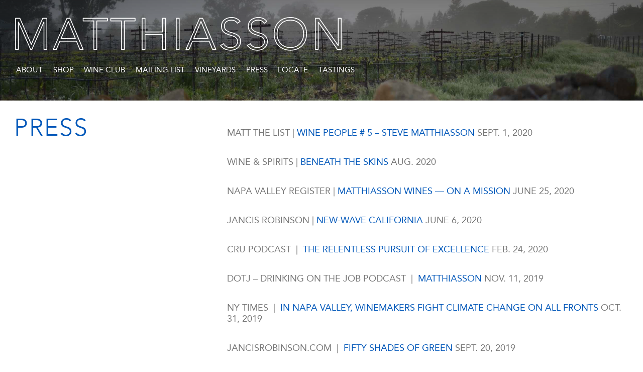

--- FILE ---
content_type: text/html; charset=UTF-8
request_url: https://staging.matthiasson.com/press/
body_size: 13985
content:
<!DOCTYPE html>
<html lang="en-US">
<head>
<meta charset="UTF-8" />
<title>Press | Matthiasson Wines</title>

<meta name="keywords" content="Steve Matthiasson, Jill Klein Matthiasson, Steve Matthiasson winemaker, Matthiasson Wines, Matthiasson, Matthiason, Mathiasson, Mathison, Mathiason, Matthiassen" />

<meta http-equiv="X-UA-Compatible" content="IE=edge,chrome=1" />
<meta name="viewport" content="width=device-width, initial-scale=1" />


<!-- Google Tag Manager for WordPress by gtm4wp.com -->
<script data-cfasync="false" data-pagespeed-no-defer>
	var gtm4wp_datalayer_name = "dataLayer";
	var dataLayer = dataLayer || [];
</script>
<!-- End Google Tag Manager for WordPress by gtm4wp.com -->
<!-- The SEO Framework by Sybre Waaijer -->
<link rel="canonical" href="https://staging.matthiasson.com/press/" />
<meta name="description" content="An archive of MATTHIASSON Wines press." />
<meta property="og:type" content="website" />
<meta property="og:locale" content="en_US" />
<meta property="og:site_name" content="Matthiasson Wines" />
<meta property="og:title" content="Press | Matthiasson Wines" />
<meta property="og:description" content="An archive of MATTHIASSON Wines press." />
<meta property="og:url" content="https://staging.matthiasson.com/press/" />
<meta property="og:image" content="https://staging.matthiasson.com/wp-content/uploads/2020/07/cropped-favicon-1-1.png" />
<meta property="og:image:width" content="512" />
<meta property="og:image:height" content="512" />
<meta name="twitter:card" content="summary_large_image" />
<meta name="twitter:title" content="Press | Matthiasson Wines" />
<meta name="twitter:description" content="An archive of MATTHIASSON Wines press." />
<meta name="twitter:image" content="https://staging.matthiasson.com/wp-content/uploads/2020/07/cropped-favicon-1-1.png" />
<script type="application/ld+json">{"@context":"https://schema.org","@graph":[{"@type":"WebSite","@id":"https://staging.matthiasson.com/#/schema/WebSite","url":"https://staging.matthiasson.com/","name":"Matthiasson Wines","inLanguage":"en-US","potentialAction":{"@type":"SearchAction","target":{"@type":"EntryPoint","urlTemplate":"https://staging.matthiasson.com/search/{search_term_string}/"},"query-input":"required name=search_term_string"},"publisher":{"@type":"Organization","@id":"https://staging.matthiasson.com/#/schema/Organization","name":"Matthiasson Wines","url":"https://staging.matthiasson.com/","logo":{"@type":"ImageObject","url":"https://staging.matthiasson.com/wp-content/uploads/2020/07/cropped-favicon-1-1.png","contentUrl":"https://staging.matthiasson.com/wp-content/uploads/2020/07/cropped-favicon-1-1.png","width":512,"height":512}}},{"@type":"WebPage","@id":"https://staging.matthiasson.com/press/","url":"https://staging.matthiasson.com/press/","name":"Press | Matthiasson Wines","description":"An archive of MATTHIASSON Wines press.","inLanguage":"en-US","isPartOf":{"@id":"https://staging.matthiasson.com/#/schema/WebSite"},"breadcrumb":{"@type":"BreadcrumbList","@id":"https://staging.matthiasson.com/#/schema/BreadcrumbList","itemListElement":[{"@type":"ListItem","position":1,"item":"https://staging.matthiasson.com/","name":"Matthiasson Wines"},{"@type":"ListItem","position":2,"name":"Press"}]},"potentialAction":{"@type":"ReadAction","target":"https://staging.matthiasson.com/press/"}}]}</script>
<!-- / The SEO Framework by Sybre Waaijer | 18.43ms meta | 5.33ms boot -->

<link rel='dns-prefetch' href='//cdnjs.cloudflare.com' />
<link rel='dns-prefetch' href='//vinespring-jssdk-beta.netlify.com' />
<link rel='dns-prefetch' href='//ajax.googleapis.com' />
<link rel="alternate" title="oEmbed (JSON)" type="application/json+oembed" href="https://staging.matthiasson.com/wp-json/oembed/1.0/embed?url=https%3A%2F%2Fstaging.matthiasson.com%2Fpress%2F" />
<link rel="alternate" title="oEmbed (XML)" type="text/xml+oembed" href="https://staging.matthiasson.com/wp-json/oembed/1.0/embed?url=https%3A%2F%2Fstaging.matthiasson.com%2Fpress%2F&#038;format=xml" />
<style id='wp-img-auto-sizes-contain-inline-css' type='text/css'>
img:is([sizes=auto i],[sizes^="auto," i]){contain-intrinsic-size:3000px 1500px}
/*# sourceURL=wp-img-auto-sizes-contain-inline-css */
</style>
<style id='wp-block-library-inline-css' type='text/css'>
:root{--wp-block-synced-color:#7a00df;--wp-block-synced-color--rgb:122,0,223;--wp-bound-block-color:var(--wp-block-synced-color);--wp-editor-canvas-background:#ddd;--wp-admin-theme-color:#007cba;--wp-admin-theme-color--rgb:0,124,186;--wp-admin-theme-color-darker-10:#006ba1;--wp-admin-theme-color-darker-10--rgb:0,107,160.5;--wp-admin-theme-color-darker-20:#005a87;--wp-admin-theme-color-darker-20--rgb:0,90,135;--wp-admin-border-width-focus:2px}@media (min-resolution:192dpi){:root{--wp-admin-border-width-focus:1.5px}}.wp-element-button{cursor:pointer}:root .has-very-light-gray-background-color{background-color:#eee}:root .has-very-dark-gray-background-color{background-color:#313131}:root .has-very-light-gray-color{color:#eee}:root .has-very-dark-gray-color{color:#313131}:root .has-vivid-green-cyan-to-vivid-cyan-blue-gradient-background{background:linear-gradient(135deg,#00d084,#0693e3)}:root .has-purple-crush-gradient-background{background:linear-gradient(135deg,#34e2e4,#4721fb 50%,#ab1dfe)}:root .has-hazy-dawn-gradient-background{background:linear-gradient(135deg,#faaca8,#dad0ec)}:root .has-subdued-olive-gradient-background{background:linear-gradient(135deg,#fafae1,#67a671)}:root .has-atomic-cream-gradient-background{background:linear-gradient(135deg,#fdd79a,#004a59)}:root .has-nightshade-gradient-background{background:linear-gradient(135deg,#330968,#31cdcf)}:root .has-midnight-gradient-background{background:linear-gradient(135deg,#020381,#2874fc)}:root{--wp--preset--font-size--normal:16px;--wp--preset--font-size--huge:42px}.has-regular-font-size{font-size:1em}.has-larger-font-size{font-size:2.625em}.has-normal-font-size{font-size:var(--wp--preset--font-size--normal)}.has-huge-font-size{font-size:var(--wp--preset--font-size--huge)}.has-text-align-center{text-align:center}.has-text-align-left{text-align:left}.has-text-align-right{text-align:right}.has-fit-text{white-space:nowrap!important}#end-resizable-editor-section{display:none}.aligncenter{clear:both}.items-justified-left{justify-content:flex-start}.items-justified-center{justify-content:center}.items-justified-right{justify-content:flex-end}.items-justified-space-between{justify-content:space-between}.screen-reader-text{border:0;clip-path:inset(50%);height:1px;margin:-1px;overflow:hidden;padding:0;position:absolute;width:1px;word-wrap:normal!important}.screen-reader-text:focus{background-color:#ddd;clip-path:none;color:#444;display:block;font-size:1em;height:auto;left:5px;line-height:normal;padding:15px 23px 14px;text-decoration:none;top:5px;width:auto;z-index:100000}html :where(.has-border-color){border-style:solid}html :where([style*=border-top-color]){border-top-style:solid}html :where([style*=border-right-color]){border-right-style:solid}html :where([style*=border-bottom-color]){border-bottom-style:solid}html :where([style*=border-left-color]){border-left-style:solid}html :where([style*=border-width]){border-style:solid}html :where([style*=border-top-width]){border-top-style:solid}html :where([style*=border-right-width]){border-right-style:solid}html :where([style*=border-bottom-width]){border-bottom-style:solid}html :where([style*=border-left-width]){border-left-style:solid}html :where(img[class*=wp-image-]){height:auto;max-width:100%}:where(figure){margin:0 0 1em}html :where(.is-position-sticky){--wp-admin--admin-bar--position-offset:var(--wp-admin--admin-bar--height,0px)}@media screen and (max-width:600px){html :where(.is-position-sticky){--wp-admin--admin-bar--position-offset:0px}}

/*# sourceURL=wp-block-library-inline-css */
</style><style id='global-styles-inline-css' type='text/css'>
:root{--wp--preset--aspect-ratio--square: 1;--wp--preset--aspect-ratio--4-3: 4/3;--wp--preset--aspect-ratio--3-4: 3/4;--wp--preset--aspect-ratio--3-2: 3/2;--wp--preset--aspect-ratio--2-3: 2/3;--wp--preset--aspect-ratio--16-9: 16/9;--wp--preset--aspect-ratio--9-16: 9/16;--wp--preset--color--black: #000000;--wp--preset--color--cyan-bluish-gray: #abb8c3;--wp--preset--color--white: #ffffff;--wp--preset--color--pale-pink: #f78da7;--wp--preset--color--vivid-red: #cf2e2e;--wp--preset--color--luminous-vivid-orange: #ff6900;--wp--preset--color--luminous-vivid-amber: #fcb900;--wp--preset--color--light-green-cyan: #7bdcb5;--wp--preset--color--vivid-green-cyan: #00d084;--wp--preset--color--pale-cyan-blue: #8ed1fc;--wp--preset--color--vivid-cyan-blue: #0693e3;--wp--preset--color--vivid-purple: #9b51e0;--wp--preset--gradient--vivid-cyan-blue-to-vivid-purple: linear-gradient(135deg,rgb(6,147,227) 0%,rgb(155,81,224) 100%);--wp--preset--gradient--light-green-cyan-to-vivid-green-cyan: linear-gradient(135deg,rgb(122,220,180) 0%,rgb(0,208,130) 100%);--wp--preset--gradient--luminous-vivid-amber-to-luminous-vivid-orange: linear-gradient(135deg,rgb(252,185,0) 0%,rgb(255,105,0) 100%);--wp--preset--gradient--luminous-vivid-orange-to-vivid-red: linear-gradient(135deg,rgb(255,105,0) 0%,rgb(207,46,46) 100%);--wp--preset--gradient--very-light-gray-to-cyan-bluish-gray: linear-gradient(135deg,rgb(238,238,238) 0%,rgb(169,184,195) 100%);--wp--preset--gradient--cool-to-warm-spectrum: linear-gradient(135deg,rgb(74,234,220) 0%,rgb(151,120,209) 20%,rgb(207,42,186) 40%,rgb(238,44,130) 60%,rgb(251,105,98) 80%,rgb(254,248,76) 100%);--wp--preset--gradient--blush-light-purple: linear-gradient(135deg,rgb(255,206,236) 0%,rgb(152,150,240) 100%);--wp--preset--gradient--blush-bordeaux: linear-gradient(135deg,rgb(254,205,165) 0%,rgb(254,45,45) 50%,rgb(107,0,62) 100%);--wp--preset--gradient--luminous-dusk: linear-gradient(135deg,rgb(255,203,112) 0%,rgb(199,81,192) 50%,rgb(65,88,208) 100%);--wp--preset--gradient--pale-ocean: linear-gradient(135deg,rgb(255,245,203) 0%,rgb(182,227,212) 50%,rgb(51,167,181) 100%);--wp--preset--gradient--electric-grass: linear-gradient(135deg,rgb(202,248,128) 0%,rgb(113,206,126) 100%);--wp--preset--gradient--midnight: linear-gradient(135deg,rgb(2,3,129) 0%,rgb(40,116,252) 100%);--wp--preset--font-size--small: 13px;--wp--preset--font-size--medium: 20px;--wp--preset--font-size--large: 36px;--wp--preset--font-size--x-large: 42px;--wp--preset--spacing--20: 0.44rem;--wp--preset--spacing--30: 0.67rem;--wp--preset--spacing--40: 1rem;--wp--preset--spacing--50: 1.5rem;--wp--preset--spacing--60: 2.25rem;--wp--preset--spacing--70: 3.38rem;--wp--preset--spacing--80: 5.06rem;--wp--preset--shadow--natural: 6px 6px 9px rgba(0, 0, 0, 0.2);--wp--preset--shadow--deep: 12px 12px 50px rgba(0, 0, 0, 0.4);--wp--preset--shadow--sharp: 6px 6px 0px rgba(0, 0, 0, 0.2);--wp--preset--shadow--outlined: 6px 6px 0px -3px rgb(255, 255, 255), 6px 6px rgb(0, 0, 0);--wp--preset--shadow--crisp: 6px 6px 0px rgb(0, 0, 0);}:where(.is-layout-flex){gap: 0.5em;}:where(.is-layout-grid){gap: 0.5em;}body .is-layout-flex{display: flex;}.is-layout-flex{flex-wrap: wrap;align-items: center;}.is-layout-flex > :is(*, div){margin: 0;}body .is-layout-grid{display: grid;}.is-layout-grid > :is(*, div){margin: 0;}:where(.wp-block-columns.is-layout-flex){gap: 2em;}:where(.wp-block-columns.is-layout-grid){gap: 2em;}:where(.wp-block-post-template.is-layout-flex){gap: 1.25em;}:where(.wp-block-post-template.is-layout-grid){gap: 1.25em;}.has-black-color{color: var(--wp--preset--color--black) !important;}.has-cyan-bluish-gray-color{color: var(--wp--preset--color--cyan-bluish-gray) !important;}.has-white-color{color: var(--wp--preset--color--white) !important;}.has-pale-pink-color{color: var(--wp--preset--color--pale-pink) !important;}.has-vivid-red-color{color: var(--wp--preset--color--vivid-red) !important;}.has-luminous-vivid-orange-color{color: var(--wp--preset--color--luminous-vivid-orange) !important;}.has-luminous-vivid-amber-color{color: var(--wp--preset--color--luminous-vivid-amber) !important;}.has-light-green-cyan-color{color: var(--wp--preset--color--light-green-cyan) !important;}.has-vivid-green-cyan-color{color: var(--wp--preset--color--vivid-green-cyan) !important;}.has-pale-cyan-blue-color{color: var(--wp--preset--color--pale-cyan-blue) !important;}.has-vivid-cyan-blue-color{color: var(--wp--preset--color--vivid-cyan-blue) !important;}.has-vivid-purple-color{color: var(--wp--preset--color--vivid-purple) !important;}.has-black-background-color{background-color: var(--wp--preset--color--black) !important;}.has-cyan-bluish-gray-background-color{background-color: var(--wp--preset--color--cyan-bluish-gray) !important;}.has-white-background-color{background-color: var(--wp--preset--color--white) !important;}.has-pale-pink-background-color{background-color: var(--wp--preset--color--pale-pink) !important;}.has-vivid-red-background-color{background-color: var(--wp--preset--color--vivid-red) !important;}.has-luminous-vivid-orange-background-color{background-color: var(--wp--preset--color--luminous-vivid-orange) !important;}.has-luminous-vivid-amber-background-color{background-color: var(--wp--preset--color--luminous-vivid-amber) !important;}.has-light-green-cyan-background-color{background-color: var(--wp--preset--color--light-green-cyan) !important;}.has-vivid-green-cyan-background-color{background-color: var(--wp--preset--color--vivid-green-cyan) !important;}.has-pale-cyan-blue-background-color{background-color: var(--wp--preset--color--pale-cyan-blue) !important;}.has-vivid-cyan-blue-background-color{background-color: var(--wp--preset--color--vivid-cyan-blue) !important;}.has-vivid-purple-background-color{background-color: var(--wp--preset--color--vivid-purple) !important;}.has-black-border-color{border-color: var(--wp--preset--color--black) !important;}.has-cyan-bluish-gray-border-color{border-color: var(--wp--preset--color--cyan-bluish-gray) !important;}.has-white-border-color{border-color: var(--wp--preset--color--white) !important;}.has-pale-pink-border-color{border-color: var(--wp--preset--color--pale-pink) !important;}.has-vivid-red-border-color{border-color: var(--wp--preset--color--vivid-red) !important;}.has-luminous-vivid-orange-border-color{border-color: var(--wp--preset--color--luminous-vivid-orange) !important;}.has-luminous-vivid-amber-border-color{border-color: var(--wp--preset--color--luminous-vivid-amber) !important;}.has-light-green-cyan-border-color{border-color: var(--wp--preset--color--light-green-cyan) !important;}.has-vivid-green-cyan-border-color{border-color: var(--wp--preset--color--vivid-green-cyan) !important;}.has-pale-cyan-blue-border-color{border-color: var(--wp--preset--color--pale-cyan-blue) !important;}.has-vivid-cyan-blue-border-color{border-color: var(--wp--preset--color--vivid-cyan-blue) !important;}.has-vivid-purple-border-color{border-color: var(--wp--preset--color--vivid-purple) !important;}.has-vivid-cyan-blue-to-vivid-purple-gradient-background{background: var(--wp--preset--gradient--vivid-cyan-blue-to-vivid-purple) !important;}.has-light-green-cyan-to-vivid-green-cyan-gradient-background{background: var(--wp--preset--gradient--light-green-cyan-to-vivid-green-cyan) !important;}.has-luminous-vivid-amber-to-luminous-vivid-orange-gradient-background{background: var(--wp--preset--gradient--luminous-vivid-amber-to-luminous-vivid-orange) !important;}.has-luminous-vivid-orange-to-vivid-red-gradient-background{background: var(--wp--preset--gradient--luminous-vivid-orange-to-vivid-red) !important;}.has-very-light-gray-to-cyan-bluish-gray-gradient-background{background: var(--wp--preset--gradient--very-light-gray-to-cyan-bluish-gray) !important;}.has-cool-to-warm-spectrum-gradient-background{background: var(--wp--preset--gradient--cool-to-warm-spectrum) !important;}.has-blush-light-purple-gradient-background{background: var(--wp--preset--gradient--blush-light-purple) !important;}.has-blush-bordeaux-gradient-background{background: var(--wp--preset--gradient--blush-bordeaux) !important;}.has-luminous-dusk-gradient-background{background: var(--wp--preset--gradient--luminous-dusk) !important;}.has-pale-ocean-gradient-background{background: var(--wp--preset--gradient--pale-ocean) !important;}.has-electric-grass-gradient-background{background: var(--wp--preset--gradient--electric-grass) !important;}.has-midnight-gradient-background{background: var(--wp--preset--gradient--midnight) !important;}.has-small-font-size{font-size: var(--wp--preset--font-size--small) !important;}.has-medium-font-size{font-size: var(--wp--preset--font-size--medium) !important;}.has-large-font-size{font-size: var(--wp--preset--font-size--large) !important;}.has-x-large-font-size{font-size: var(--wp--preset--font-size--x-large) !important;}
/*# sourceURL=global-styles-inline-css */
</style>

<style id='classic-theme-styles-inline-css' type='text/css'>
/*! This file is auto-generated */
.wp-block-button__link{color:#fff;background-color:#32373c;border-radius:9999px;box-shadow:none;text-decoration:none;padding:calc(.667em + 2px) calc(1.333em + 2px);font-size:1.125em}.wp-block-file__button{background:#32373c;color:#fff;text-decoration:none}
/*# sourceURL=/wp-includes/css/classic-themes.min.css */
</style>
<link rel='stylesheet' id='responsive-lightbox-swipebox-css' href='https://staging.matthiasson.com/wp-content/plugins/responsive-lightbox/assets/swipebox/swipebox.min.css?ver=1.5.2' type='text/css' media='all' />
<link rel='stylesheet' id='vinespring-for-wordpress-css' href='https://staging.matthiasson.com/wp-content/plugins/vinespring-for-wordpress/public/css/vinespring-for-wordpress-public.css?ver=1769632065' type='text/css' media='all' />
<link rel='stylesheet' id='vinespring-for-wordpress-custom-styles-css' href='https://staging.matthiasson.com/wp-content/plugins/vinespring-for-wordpress/public/css/vinespring-for-wordpress-custom-styles.css?ver=1769632065' type='text/css' media='all' />
<link rel='stylesheet' id='site-css' href='https://staging.matthiasson.com/wp-content/themes/matthiasson/style.css?ver=1769632065' type='text/css' media='all' />
<link rel='stylesheet' id='owlcss-css' href='https://staging.matthiasson.com/wp-content/themes/matthiasson/stylesheets/owl-carousel-2.3.4.css?ver=1769632065' type='text/css' media='all' />
<script type="text/javascript" src="//ajax.googleapis.com/ajax/libs/jquery/1.8.3/jquery.min.js?ver=1.8.3" id="jquery-js"></script>
<script type="text/javascript" src="https://staging.matthiasson.com/wp-content/plugins/responsive-lightbox/assets/dompurify/purify.min.js?ver=3.3.1" id="dompurify-js"></script>
<script type="text/javascript" id="responsive-lightbox-sanitizer-js-before">
/* <![CDATA[ */
window.RLG = window.RLG || {}; window.RLG.sanitizeAllowedHosts = ["youtube.com","www.youtube.com","youtu.be","vimeo.com","player.vimeo.com"];
//# sourceURL=responsive-lightbox-sanitizer-js-before
/* ]]> */
</script>
<script type="text/javascript" src="https://staging.matthiasson.com/wp-content/plugins/responsive-lightbox/js/sanitizer.js?ver=2.7.0" id="responsive-lightbox-sanitizer-js"></script>
<script type="text/javascript" src="https://staging.matthiasson.com/wp-content/plugins/responsive-lightbox/assets/swipebox/jquery.swipebox.min.js?ver=1.5.2" id="responsive-lightbox-swipebox-js"></script>
<script type="text/javascript" src="https://staging.matthiasson.com/wp-includes/js/underscore.min.js?ver=1.13.7" id="underscore-js"></script>
<script type="text/javascript" src="https://staging.matthiasson.com/wp-content/plugins/responsive-lightbox/assets/infinitescroll/infinite-scroll.pkgd.min.js?ver=4.0.1" id="responsive-lightbox-infinite-scroll-js"></script>
<script type="text/javascript" id="responsive-lightbox-js-before">
/* <![CDATA[ */
var rlArgs = {"script":"swipebox","selector":"lightbox","customEvents":"","activeGalleries":true,"animation":true,"hideCloseButtonOnMobile":false,"removeBarsOnMobile":false,"hideBars":true,"hideBarsDelay":5000,"videoMaxWidth":1080,"useSVG":true,"loopAtEnd":false,"woocommerce_gallery":false,"ajaxurl":"https:\/\/staging.matthiasson.com\/wp-admin\/admin-ajax.php","nonce":"51a032a786","preview":false,"postId":141,"scriptExtension":false};

//# sourceURL=responsive-lightbox-js-before
/* ]]> */
</script>
<script type="text/javascript" src="https://staging.matthiasson.com/wp-content/plugins/responsive-lightbox/js/front.js?ver=2.7.0" id="responsive-lightbox-js"></script>
<script type="text/javascript" src="https://cdnjs.cloudflare.com/ajax/libs/underscore.js/1.9.1/underscore-min.js?ver=1769632065" id="vinespring-for-wordpress-underscore-js"></script>
<script type="text/javascript" src="https://staging.matthiasson.com/wp-content/plugins/vinespring-for-wordpress/public/js/vinespring-for-wordpress-custom-scripts.js?ver=1769632065" id="vinespring-for-wordpress-vs3-settings-js"></script>
<script type="text/javascript" src="https://vinespring-jssdk-beta.netlify.com/v3.js" data-api-key="bWF0dGhpYXNzb24uY29tIGFjY3RfNTNjNDRkNDQ3YzA4MWMwMzVjNmFjOWY3" id="vs-javascript"></script><link rel="https://api.w.org/" href="https://staging.matthiasson.com/wp-json/" /><link rel="alternate" title="JSON" type="application/json" href="https://staging.matthiasson.com/wp-json/wp/v2/pages/141" />
<!-- Google Tag Manager for WordPress by gtm4wp.com -->
<!-- GTM Container placement set to footer -->
<script data-cfasync="false" data-pagespeed-no-defer type="text/javascript">
	var dataLayer_content = {"pagePostType":"page","pagePostType2":"single-page","pagePostAuthor":"matthiasson"};
	dataLayer.push( dataLayer_content );
</script>
<script data-cfasync="false" data-pagespeed-no-defer type="text/javascript">
(function(w,d,s,l,i){w[l]=w[l]||[];w[l].push({'gtm.start':
new Date().getTime(),event:'gtm.js'});var f=d.getElementsByTagName(s)[0],
j=d.createElement(s),dl=l!='dataLayer'?'&l='+l:'';j.async=true;j.src=
'//www.googletagmanager.com/gtm.js?id='+i+dl;f.parentNode.insertBefore(j,f);
})(window,document,'script','dataLayer','GTM-MQ5Q3VS');
</script>
<!-- End Google Tag Manager for WordPress by gtm4wp.com --><link rel="icon" href="https://staging.matthiasson.com/wp-content/uploads/2020/07/cropped-favicon-1-1-32x32.png" sizes="32x32" />
<link rel="icon" href="https://staging.matthiasson.com/wp-content/uploads/2020/07/cropped-favicon-1-1-192x192.png" sizes="192x192" />
<link rel="apple-touch-icon" href="https://staging.matthiasson.com/wp-content/uploads/2020/07/cropped-favicon-1-1-180x180.png" />
<meta name="msapplication-TileImage" content="https://staging.matthiasson.com/wp-content/uploads/2020/07/cropped-favicon-1-1-270x270.png" />

<link rel="stylesheet" href="https://fonts.googleapis.com/css?family=Open+Sans:400,700,400italic" />
<script>!function(t,o,c,k){if(!t.tock){var e=t.tock=function(){e.callMethod?    e.callMethod.apply(e,arguments):e.queue.push(arguments)};t._tock||(t._tock=e),    e.push=e,e.loaded=!0,e.version='1.0',e.queue=[];var f=o.createElement(c);f.async=!0,    f.src=k;var g=o.getElementsByTagName(c)[0];g.parentNode.insertBefore(f,g)}}(    window,document,'script','https://www.exploretock.com/tock.js');    tock('init', 'matthiassonwines');
</script>
	
<!-- Google Analytics -->
<script>
(function(i,s,o,g,r,a,m){i['GoogleAnalyticsObject']=r;i[r]=i[r]||function(){
(i[r].q=i[r].q||[]).push(arguments)},i[r].l=1*new Date();a=s.createElement(o),
m=s.getElementsByTagName(o)[0];a.async=1;a.src=g;m.parentNode.insertBefore(a,m)
})(window,document,'script','https://www.google-analytics.com/analytics.js','ga');

ga('create', 'UA-164237325-1', 'auto');
</script>
<!-- End Google Analytics -->

<!--[if lt IE 9]>
<script src="https://html5shiv.googlecode.com/svn/trunk/html5.js"></script>
<![endif]-->

</head>
<body id="top" class="wp-singular page-template page-template-page-templates page-template-photo-topper-short-template page-template-page-templatesphoto-topper-short-template-php page page-id-141 wp-theme-matthiasson ">
    <div id="skip" class="inner-link">
       <a href="#main">Skip to Content</a>
    </div>
    <div id="container">

        <header id="header" role="banner" class="header">

            <div id="logo">
                <a href="https://staging.matthiasson.com/" rel="home">
                    <img src="/images/logo_matthiasson_black.svg" alt="Matthiasson Wines" id="logo-black" />
                    <img src="/images/logo_matthiasson_white.svg" alt="Matthiasson Wines" id="logo-white" />
                </a>
            </div>

            <nav id="nav" role="navigation">
                <div id="menu-toggle" aria-hidden="true"><span class="icon"></span><span class="label-menu">MENU</span><span class="label-close">CLOSE</span></div>
                <div class="menu-wrapper">
					<div class="menu-main-menu-container"><ul id="menu-main-menu" class="menu"><li id="menu-item-661" class="menu-item menu-item-type-post_type menu-item-object-page menu-item-661"><a href="https://staging.matthiasson.com/about/">About</a></li>
<li id="menu-item-1934" class="menu-item menu-item-type-post_type menu-item-object-page menu-item-1934"><a href="https://staging.matthiasson.com/wines/">Shop</a></li>
<li id="menu-item-662" class="menu-item menu-item-type-post_type menu-item-object-page menu-item-662"><a href="https://staging.matthiasson.com/wine-club/">Wine Club</a></li>
<li id="menu-item-1879" class="menu-item menu-item-type-post_type menu-item-object-page menu-item-1879"><a href="https://staging.matthiasson.com/register/">Mailing List</a></li>
<li id="menu-item-663" class="menu-item menu-item-type-post_type menu-item-object-page menu-item-663"><a href="https://staging.matthiasson.com/vineyards/">Vineyards</a></li>
<li id="menu-item-664" class="menu-item menu-item-type-post_type menu-item-object-page current-menu-item page_item page-item-141 current_page_item menu-item-664"><a href="https://staging.matthiasson.com/press/" aria-current="page">Press</a></li>
<li id="menu-item-1523" class="menu-item menu-item-type-post_type menu-item-object-page menu-item-1523"><a href="https://staging.matthiasson.com/vinosmith/">Locate</a></li>
<li id="menu-item-1422" class="menu-item menu-item-type-post_type menu-item-object-page menu-item-1422"><a href="https://staging.matthiasson.com/visit/">Tastings</a></li>
</ul></div>                </div>
            </nav>

        </header>


<script>
$(document).ready(function(){

$('#photo-topper-short').backstretch([
"https://staging.matthiasson.com/wp-content/uploads/2014/07/MichaelMaraFog2.jpg"], {duration:5000,fade:1000});


// $('.button-next').bind('click',function(e){
// 	$.backstretch("next");
// 	e.preventDefault();
// });
// $('.button-previous').bind('click',function(e){
// 	$.backstretch("prev");
// 	e.preventDefault();
// });

});


</script>


<div id="photo-topper-short" class="photo-topper-short hero-gallery-short"></div>

<div id="main" role="main" class="main animated fadeIn clearfix">

	<div class="row">
		<div class="main-heading col-4">

			<h1>Press</h1>
			
		</div>
		<div class="main-content col-8 last">
			<h3>Matt The List  |  <a href="https://staging.matthiasson.com/wp-content/uploads/2020/09/9-1-20-Matt-the-List-Wine-People-5-.pdf" target="_blank" rel="noopener noreferrer">Wine People # 5 &#8211; Steve Matthiasson</a>    Sept. 1, 2020</h3>
<h3>Wine &#038; Spirits  |  <a href="https://staging.matthiasson.com/wp-content/uploads/2020/06/8-2020-Wine-Spirits-Beneath-the-Skins-.pdf" target="_blank" rel="noopener noreferrer">Beneath the skins</a>    Aug. 2020</h3>
<h3>Napa Valley Register  |  <a href="https://staging.matthiasson.com/wp-content/uploads/2020/06/6-25-20-Napa-Valley-Register-Matthiasson-wines-—-on-a-mission.pdf" target="_blank" rel="noopener noreferrer">Matthiasson wines — on a mission</a>    June 25, 2020</h3>
<h3>Jancis Robinson   |  <a href="https://staging.matthiasson.com/wp-content/uploads/2020/06/6-10-20.Jancis-Robinson-New-Wave-California.pdf" target="_blank" rel="noopener noreferrer">New-wave California</a>    June 6, 2020</h3>
<h3>CRU PODCAST   |  <a href="https://www.crupodcast.com/show/the-relentless-pursuit-of-excellence-in-farming-and-winemaking-with-steve-matthiasson" target="_blank" rel="noopener noreferrer">The Relentless Pursuit of Excellence</a>    Feb. 24, 2020</h3>
<h3>DOTJ &#8211; Drinking On The Job PODCAST   |  <a href="https://podcasts.apple.com/us/podcast/epsiode-48-matthiasson/id1436456455?i=1000456484769" target="_blank" rel="noopener noreferrer">MATTHIASSON</a>    Nov. 11, 2019</h3>
<h3>NY TIMES   |  <a href="https://staging.matthiasson.com/wp-content/uploads/2020/02/10-31-19-New-York-Times-In-Napa-Valley-Winemakers-Fight-Climat...nge-on-All-Fronts-The-New-York-Times-1.pdf" target="_blank" rel="noopener noreferrer">In Napa Valley, Winemakers Fight Climate Change on All Fronts</a>    Oct. 31, 2019</h3>
<h3>JancisRobinson.com   |  <a href="https://staging.matthiasson.com/wp-content/uploads/2019/10/Fifty-shades-of-green-_-JancisRobinson.com_.pdf" target="_blank" rel="noopener noreferrer">Fifty shades of green</a>    Sept. 20, 2019</h3>
<h3>SevenFifty Daily   |  <a href="https://staging.matthiasson.com/wp-content/uploads/2020/02/9-9-19-Seven-Fifty-Daily-Exploring-Napa’s-Next-Wave-Winemakers.pdf" target="_blank" rel="noopener noreferrer">Exploring Napa’s Next-Wave Winemakers</a>   Sept. 9, 2019</h3>
<h3>A MUST READ BLOG  |  <a href="https://staging.matthiasson.com/wp-content/uploads/2020/02/5-2-19-A-Must-Read-Blog-Canadians-in-Napa-Steve-Matthiasson.pdf" target="_blank" rel="noopener noreferrer">CANADIANS IN NAPA! STEVE MATTHIASSON</a>   May 2, 2019</h3>
<h3>VACATION IDEA  |  <a href="https://staging.matthiasson.com/wp-content/uploads/2020/02/11-12-19-Vacation-Idea-25-Best-Wineries-in-California.pdf" target="_blank" rel="noopener noreferrer">25 BEST WINERIES IN CALIFORNIA</a>   Nov. 12, 2019</h3>
<h3>2019 James Beard Awards  |  <a href="https://staging.matthiasson.com/wp-content/uploads/2020/02/2019-James-Beard-Award-Finalist.png" target="_blank" rel="noopener noreferrer" data-rel="lightbox-image-0" data-rl_title="" data-rl_caption="" title="">OUTSTANDING WINE, SPIRITS, OR BEER PROFESSIONAL FINALIST</a></h3>
<h3>VINEPAIR  |  <a href="https://staging.matthiasson.com/wp-content/uploads/2020/02/2018-Vinepair-50-Best-Wines.pdf" target="_blank" rel="noopener noreferrer">THE 50 BEST WINES OF 2018</a>  Dec. 2018</h3>
<h3>WINE &amp; SPIRITS MAGAZINE  |  <a href="https://staging.matthiasson.com/wp-content/uploads/2020/02/12-13-18-Wine-Spirits-Cabernet-Touchstones.pdf" target="_blank" rel="noopener noreferrer">CABERNET TOUCHSTONES</a> Dec. 13, 2018</h3>
<h3>WINE &amp; SPIRITS MAGAZINE  |  <a href="https://staging.matthiasson.com/wp-content/uploads/2020/02/2018-Wine-Spirits-Top-100-Wineries.pdf" target="_blank" rel="noopener noreferrer">2018 TOP 100 Wineries</a></h3>
<h3>2018 James Beard Awards  |  <a href="https://staging.matthiasson.com/wp-content/uploads/2020/02/2018-James-Beard-Award-Finalists.png" target="_blank" rel="noopener noreferrer" data-rel="lightbox-image-1" data-rl_title="" data-rl_caption="" title="">OUTSTANDING WINE, SPIRITS, OR BEER PROFESSIONAL FINALIST</a></h3>
<h3>THE GRAPE NATION podcast  |  <a href="http://heritageradionetwork.org/podcast/steve-matthiasson-proprietor-winemaker-matthiasson-wine/" target="_blank" rel="noopener noreferrer">EPISODE 68: STEVE MATTHIASSON</a> May 9, 2018</h3>
<h3>BOSTON GLOBE  |  <a href="https://staging.matthiasson.com/wp-content/uploads/2014/07/BostonGlobeArticle9.17.pdf" target="_blank" rel="noopener noreferrer">A FRESH BATCH OF NAPA WINEMAKERS BARREL INTO NEW TERRITORY </a>   Sept. 8, 2017</h3>
<h3>THE NEW YORK TIMES  |  <a href="https://staging.matthiasson.com/wp-content/uploads/2020/02/5-18-17-New-York-Times-The-Ideal-Aperitif-Good-Vermouth-Cool-and-Fragrant-The-New-York-Times.pdf" target="_blank" rel="noopener noreferrer">THE IDEAL APERITIF: GOOD VERMOUTH, COOL AND FRAGRANT </a>   MAY 18, 2017</h3>
<h3>THE STORIES BEHIND WINE podcast    |  <a href="https://napavalleywineacademy.com/episode-4-steve-matthiassons-story/" target="_blank" rel="noopener noreferrer">EPISODE 4: STEVE MATTHIASSON&#8217;S STORY</a>  May 11, 2017</h3>
<h3>WINE ENTHUSIAST     |  <a href="https://staging.matthiasson.com/wp-content/uploads/2014/07/WineEnthusiast.NapaIssue.June_.2017-1.pdf" target="_blank" rel="noopener noreferrer"> THE NAPA ISSUE </a>   JUNE 2017</h3>
<h3>2017 James Beard Awards  |  <a href="https://staging.matthiasson.com/wp-content/uploads/2020/02/2017-James-Beard-Award-Semifinalists.png" target="_blank" rel="noopener noreferrer" data-rel="lightbox-image-2" data-rl_title="" data-rl_caption="" title="">OUTSTANDING WINE, SPIRITS, OR BEER PROFESSIONAL SEMIFINALST</a></h3>
<h3>THE HONEST POUR podcast  |  <a href="https://thehonestpourpod.com/2017/03/06/episode-15-steve-matthiasson-matthiasson-wines/" target="_blank" rel="noopener noreferrer">EPISODE 15: STEVE MATTHIASSON</a></h3>
<h3>PUNCH  |  <a href="https://staging.matthiasson.com/wp-content/uploads/2020/02/1-25-17-Punch-Your-Guide-to-California-Chardonnay’s-Third-Wave.pdf" target="_blank" rel="noopener noreferrer">Your Guide to California Chardonnay’s Third Wave</a>   Jan. 25, 2017</h3>
<h3>Western Farm Press  |  <a href="https://staging.matthiasson.com/wp-content/uploads/2020/02/11.28.16-Western-Farm-Press-Steve-and-Jill-Matthiasson.pdf" target="_blank" rel="noopener noreferrer">Matthiasson: Their dream fulfilled in Napa</a>   Nov. 28, 2016</h3>
<h3>InStyle Magazine  |  <a href="https://staging.matthiasson.com/wp-content/uploads/2020/02/11-13-2016-Instyle-Magazine-10-CHEF-APPROVED-WINES-TO-DRINK-AT-THANKSGIVING.pdf" target="_blank" rel="noopener noreferrer">10 CHEF-APPROVED WINES TO DRINK AT THANKSGIVING</a>   Nov. 13, 2016</h3>
<h3>Hawk Wakawaka Wine Reviews  |  <a href="https://staging.matthiasson.com/wp-content/uploads/2020/02/4-12-16-Hawk-Wakawaka-Chardonnay-of-the-Michael-Mara-Vineyard.pdf" target="_blank" rel="noopener noreferrer">CHARDONNAY OF THE MICHAEL MARA VINEYARD</a>   Apr. 12, 2016</h3>
<h3>2016 James Beard Awards  |  <a href="https://staging.matthiasson.com/wp-content/uploads/2020/02/2016-James-Beard-Award-Semifinalists.pdf" target="_blank" rel="noopener noreferrer">OUTSTANDING WINE, SPIRITS, OR BEER PROFESSIONAL SEMIFINALST</a></h3>
<h3>SERIOUS EATS   |  <a href="https://staging.matthiasson.com/wp-content/uploads/2020/02/11-19-15-Serious-Eats-The-Best-Domestic-Wines-of-the-Year.pdf" target="_blank" rel="noopener noreferrer"> THE BEST DOMESTIC WINES OF THE YEAR</a>   NOV. 19, 2015</h3>
<h3>VINEYARD &amp; WINERY MGMT MAGAZINE   |  <a href="https://staging.matthiasson.com/wp-content/uploads/2014/07/VWM.2015Most.Admired.Grapegrowers.pdf" target="_blank" rel="noopener noreferrer"> 20 MOST ADMIRED GRAPEGROWERS IN NORTH AMERICA</a>   NOV./DEC. 2015</h3>
<h3>SAN DIEGO CITY BEAT   |  <a href="https://staging.matthiasson.com/wp-content/uploads/2020/02/8-7-15-San-Diego-City-Beat-Matthiassons-2014-Rosé-beats-the-heat.pdf" target="_blank" rel="noopener noreferrer"> MATTHIASSON&#8217;S 2014 ROSÉ BEATS THE HEAT</a>   AUG. 7, 2015</h3>
<h3>THE NEW YORK TIMES MAGAZINE   |  <a href="https://staging.matthiasson.com/wp-content/uploads/2020/02/5-28-15-New-York-Times-The-Wrath-of-Grapes.pdf" target="_blank" rel="noopener noreferrer"> THE WRATH OF GRAPES</a>   MAY 28, 2015</h3>
<h3>LOS ANGELES TIMES   |  <a href="https://staging.matthiasson.com/wp-content/uploads/2020/02/4-1-15-Los-Angeles-Times-3-California-rosés-to-jumpstart-the-warm-weather-wine-season.pdf" target="_blank" rel="noopener noreferrer">3 CALIFORNIA ROSÉS TO JUMPSTART THE WARM WEATHER WINE SEASON</a>   Apr. 1, 2015</h3>
<h3>IMBIBE Magazine   |  <a href="https://staging.matthiasson.com/wp-content/uploads/2014/07/MA15-TT.pdf" target="_blank" rel="noopener noreferrer">Going Back to Cali</a>   Mar./Apr. 2015</h3>
<h3>2015 James Beard Awards  |  <a href="https://staging.matthiasson.com/wp-content/uploads/2020/02/2015-James-Beard-Award-Semifinalists.pdf" target="_blank" rel="noopener noreferrer">OUTSTANDING WINE, SPIRITS, OR BEER PROFESSIONAL SEMIFINALST</a></h3>
<h3>I&#8217;LL DRINK TO THAT! podcast   |  <a href="https://soundcloud.com/leviopenswine/stevematthiasson" target="_blank" rel="noopener noreferrer">EPISODE 147: STEVE MATTHIASSON</a></h3>
<h3>San Francisco Chronicle  |  <a href="https://staging.matthiasson.com/wp-content/uploads/2020/02/12-5-14-SF-Chronicle-Top-100-Wines-The-Best-of-the-West-Coast-in-2014.pdf" target="_blank" rel="noopener noreferrer">Top 100 Wines: The Best of the West Coast in 2014</a></h3>
<h3>2014 James Beard Awards  |  <a href="https://staging.matthiasson.com/wp-content/uploads/2020/02/2014-James-Beard-Award-Semifinalists.pdf" target="_blank" rel="noopener noreferrer">OUTSTANDING WINE, SPIRITS, OR BEER PROFESSIONAL SEMIFINALST</a></h3>
<h3>Wine Business Monthly  |  <a href="https://staging.matthiasson.com/wp-content/uploads/2020/02/1-21-14-Wine-Business-Viticulturist-Helping-Foster-a-Movement-Toward-Low-Alcohol-California-Wines.pdf" target="_blank" rel="noopener noreferrer">VITICULTURIST HELPING FOSTER A MOVEMENT&#8230;</a>   Jan. 21, 2014</h3>
<h3>San Francisco Chronicle  |  <a href="https://staging.matthiasson.com/wp-content/uploads/2020/02/1-4-14-SF-Chronicle-Winemaker-of-the-Year.pdf" target="_blank" rel="noopener noreferrer">WINEMAKER OF THE YEAR: STEVE MATTHIASSON</a>   Jan. 4, 2014</h3>
<h3>Los Angeles Times  |  <a href="https://staging.matthiasson.com/wp-content/uploads/2020/02/11-2-13-LA-Times-California-vintners-branch-out-to-Italian-grapes.pdf" target="_blank" rel="noopener noreferrer">CALIFORNIA VINTNERS BRANCH OUT TO ITALIAN GRAPES</a>   Nov. 2, 2013</h3>
<h3>Vinography Wine Blog  |  <a href="https://staging.matthiasson.com/wp-content/uploads/2020/02/10-12-13-Vinography-Matthiasson-Wines-Napa-Current-Releases.pdf" target="_blank" rel="noopener noreferrer">MATTHIASSON CURRENT RELEASES</a>   Oct. 12, 2013</h3>
<h3>Wine Spectator  |  <a href="https://staging.matthiasson.com/wp-content/uploads/2015/02/WineSpectator.Aug_.20134.pdf" target="_blank" rel="noopener noreferrer">CALIFORNIA&#8217;S FRESH WHITES</a>   Aug. 31, 2013</h3>
<h3>IntoWine.com  |  <a href="https://staging.matthiasson.com/wp-content/uploads/2020/02/7-19-13-IntoWine-Top-100-Most-Influential-U.S.-Winemakers.pdf" target="_blank" rel="noopener noreferrer">THE TOP 100 MOST INFLUENTIAL U.S. WINEMAKERS</a>   July 2013</h3>
<h3>The New York Times  |  <a href="https://staging.matthiasson.com/wp-content/uploads/2020/02/6-13-13-New-York-Times-California-Wines-Score-Style-Points.pdf" target="_blank" rel="noopener noreferrer">CALIFORNIA WINES SCORE STYLE POINTS</a>   June 13, 2013</h3>
<h3>Wine &amp; Spirits Magazine  |  <a href="https://staging.matthiasson.com/wp-content/uploads/2020/02/6-25-13-Wine-Spirits-The-Seven-Percenters.pdf" target="_blank" rel="noopener noreferrer">THE SEVEN PERCENTERS</a>   June 2013</h3>
<h3>Sonoma Magazine  |  <a href="https://staging.matthiasson.com/wp-content/uploads/2015/02/SonomaMag.April20133.pdf" target="_blank" rel="noopener noreferrer">ORDER OUT OF CHAOS</a>   Apr. 2013</h3>
<h3>7 x 7  |  <a href="https://staging.matthiasson.com/wp-content/uploads/2020/02/3-12-13-7x7-Rosé-Wines-to-Drink-This-Spring.pdf" target="_blank" rel="noopener noreferrer">ROSÉ WINES TO DRINK THIS SPRING</a>   Mar. 12, 2013</h3>
<h3>SF Weekly  |  <a href="https://staging.matthiasson.com/wp-content/uploads/2020/02/3-6-13-SF-Weekly-Drink-2013-Small-Batch-is-the-Second-Coming-of-Local-Wine.pdf" target="_blank" rel="noopener noreferrer">DRINK 2013: SMALL BATCH IS THE SECOND COMING OF LOCAL WINE</a>   Mar. 6, 2013</h3>
<h3>How To Love Wine  |  <a href="https://staging.matthiasson.com/wp-content/uploads/2015/02/HowtoLoveWine3.pdf" target="_blank" rel="noopener noreferrer">ERIC ASIMOV&#8217;S SECTION ABOUT MATTHIASSON IN HIS NEW BOOK</a></h3>
<h3>Terroirist Wine Blog  |  <a href="https://staging.matthiasson.com/wp-content/uploads/2020/02/1-15-13-Terroirist-My-Favorite-Affordable-Wines-of-2012.pdf" target="_blank" rel="noopener noreferrer">MY FAVORITE AFFORDABLE WINES OF 2012</a>   Jan. 23, 2013</h3>
<h3>Huffington Post  |  <a href="https://staging.matthiasson.com/wp-content/uploads/2020/02/12-23-12-Huffington-Post-The-Californians-Who-Are-Shaking-Up-Wines-Mainstream.pdf" target="_blank" rel="noopener noreferrer">THE CALIFORNIANS WHO ARE SHAKING UP WINE&#8217;S MAINSTREAM</a>   Dec. 23, 2012</h3>
<h3>San Francisco Chronicle  |  <a href="https://staging.matthiasson.com/wp-content/uploads/2020/02/2012-SF-Chronicle-TOP-100-WINES-OF-2012.pdf" target="_blank" rel="noopener noreferrer">TOP 100 WINES OF 2012</a></h3>
<h3>FindEatDrink.com  |  <a href="https://staging.matthiasson.com/wp-content/uploads/2020/02/11-8-12-Find-Eat-Drink-Wine-Director-Raj-Parr.pdf" target="_blank" rel="noopener noreferrer">RAJ PARR Q &amp; A + RECOMMENDATIONS</a>   Nov. 8, 2012</h3>
<h3>Bloomberg.com  |  <a href="http://www.bloomberg.com/news/2012-11-05/wine-geeks-get-new-book-of-oddball-varietals-elin-mccoy.html" target="_blank" rel="noopener noreferrer">WINE GEEKS GET NEW BOOK OF ODDBALL VARIETALS</a>   Nov. 4, 2012</h3>
<h3>San Francisco Chronicle  |  <a href="https://staging.matthiasson.com/wp-content/uploads/2020/02/11-2-12-SF-Chronicle-A-rich-holiday-crop-of-books-on-drinking.pdf" target="_blank" rel="noopener noreferrer">A RICH HOLIDAY CROP OF BOOKS ON DRINKING</a>   Nov. 2, 2012</h3>
<h3>Food &amp; Wine Magazine  |  <a href="https://staging.matthiasson.com/wp-content/uploads/2020/03/10-2012-Food-Wine-Winemakers-of-the-Year-2012.pdf" target="_blank" rel="noopener noreferrer">WINEMAKERS OF THE YEAR: 2012</a>   Oct. 2012</h3>
<h3>Hawk Wakawaka Wine Reviews  |  <a href="https://staging.matthiasson.com/wp-content/uploads/2020/02/9-14-12-Hawk-Wakawaka-Attending-Ribolla-Gialla-University-Part-4-Harvest-of-the-George-Vare-Vineyard-with-Steve-Matthiasson.pdf" target="_blank" rel="noopener noreferrer">HARVEST OF THE GEORGE VARE VINEYARD</a>   Sept. 14, 2012</h3>
<h3>San Francisco Magazine  |  <a href="https://staging.matthiasson.com/wp-content/uploads/2020/03/9-2012-SF-Magazine-Napas-Antihero.jpg" target="_blank" rel="noopener noreferrer" data-rel="lightbox-image-3" data-rl_title="" data-rl_caption="" title="">NAPA&#8217;S ANTIHERO: BUCKING THE WINE COUNTRY NORM</a>   Sept. 2012</h3>
<h3>Hawk Wakawaka Wine Reviews  |  <a href="https://staging.matthiasson.com/wp-content/uploads/2020/02/6-26-12-Hawk-Wakawaka-Driving-California-Wine-6-Matthiasson-Wine.pdf" target="_blank" rel="noopener noreferrer">DRIVING CALIFORNIA WINE 6: MATTHIASSON</a>   June 26, 2012</h3>
<h3>Food &amp; Wine Magazine  |  <a href="https://staging.matthiasson.com/wp-content/uploads/2020/03/7-2012-Food-Wine-Magazine-THE-NEW-D.I.Y.-WINE-MOVEMENT-.pdf" target="_blank" rel="noopener noreferrer">THE NEW D.I.Y. WINE MOVEMENT</a>   July 2012</h3>
<h3>Edible Marin &amp; Wine Country  |  <a href="https://staging.matthiasson.com/wp-content/uploads/2020/03/2012-Summer-Edible-Marin-Think-Outside-the-Box-this-Summer.pdf" target="_blank" rel="noopener noreferrer">THINK OUTSIDE THE BOX THIS SUMMER</a>   Summer 2012</h3>
<h3>Vinography Wine Blog  |  <a href="https://staging.matthiasson.com/wp-content/uploads/2020/03/4-26-12-Vinogrpahy-Matthiasson-Napa-Valley-Current-Releases.pdf" target="_blank" rel="noopener noreferrer">MATTHIASSON, NAPA VALLEY:  CURRENT RELEASES</a>   Apr. 26, 2012</h3>
<h3>Terroirist Wine Blog  |  <a href="http://www.terroirist.com/2012/04/tasting-matthiasson-with-wines-com/" target="_blank" rel="noopener noreferrer">VIDEO &#8211; TASTING MATTHIASSON WITH WINES.COM</a>   Apr. 4, 2012</h3>
<h3>Joseph &amp; Curtis Wine Blog  |  <a href="https://staging.matthiasson.com/wp-content/uploads/2020/03/4-1-12-Joe-Roberts-aka-1WineDude-QA-with-Joseph-Curtis.pdf" target="_blank" rel="noopener noreferrer">Q &amp; A WITH JOE ROBERTS (1WINEDUDE.COM)</a>   Apr. 1, 2012</h3>
<h3>The Wall Street Journal  |  <a href="https://staging.matthiasson.com/wp-content/uploads/2020/03/2-25-12-Wall-Street-Journal-WHY-SOMMELIERS-ARE-THE-NEW-RESTAURANT-STARS-.pdf" target="_blank" rel="noopener noreferrer">WHY SOMMELIERS ARE THE NEW RESTAURANT STARS</a>   Feb. 25, 2012</h3>
<h3>The New York Times  |  <a href="https://staging.matthiasson.com/wp-content/uploads/2020/03/1-25-12-New-York-Times-Italian-American-Food-All-American-Wine.pdf" target="_blank" rel="noopener noreferrer">ITALIAN-AMERICAN FOOD, ALL-AMERICAN WINE</a>   Jan. 25, 2012</h3>
<h3>San Francisco Chronicle  |  <a href="https://staging.matthiasson.com/wp-content/uploads/2020/03/12-2011-Sf-Chronicle-Top-10-most-memorable-wines-of-2011.pdf" target="_blank" rel="noopener noreferrer">TOP TEN MOST MEMORABLE WINES OF 2011</a></h3>
<h3>San Francisco Chronicle  |  <a href="https://staging.matthiasson.com/wp-content/uploads/2020/03/12-4-11-SF-Chronicle-Top-100-wines-2011-Cheers-to-thinking-small.pdf" target="_blank" rel="noopener noreferrer">TOP 100 WINES OF 2011</a></h3>
<h3>Eater.com  |  <a href="https://staging.matthiasson.com/wp-content/uploads/2020/03/12-13-11-Eater-Americas-Indie-Wine-Scene-Uncovered.pdf" target="_blank" rel="noopener noreferrer">AMERICA&#8217;S INDIE WINE SCENE, GENRE BY GENRE</a>   Dec. 13, 2011</h3>
<h3>FindEatDrink.com  |  <a href="https://staging.matthiasson.com/wp-content/uploads/2020/03/8-4-11-Find-Eat-Drink-Winemaker-Steve-Matthiasson.pdf" target="_blank" rel="noopener noreferrer">Q &amp; A WITH STEVE MATTHIASSON</a>   Aug. 4, 2011</h3>
<h3>Samantha San Dosage Blog  |  <a href="https://staging.matthiasson.com/wp-content/uploads/2020/03/6-7-11-Samantha-Sans-Dosage-Interview-10-The-Most-Famous-Wine-Writer-In-The-World-Eric-Asimov-copy.pdf" target="_blank" rel="noopener noreferrer">INTERVIEW WITH ERIC ASIMOV</a>   June 7, 2011</h3>
<h3>RJ&#8217;s Wine Blog  |  <a href="https://staging.matthiasson.com/wp-content/uploads/2020/03/12-14-10-RJs-Wine-blog-My-Top-Wine-Picks-for-2010.pdf" target="_blank" rel="noopener noreferrer">TOP PICKS FOR 2010</a> </h3>
<h3>San Francisco Chronicle  |  <a href="https://staging.matthiasson.com/wp-content/uploads/2020/03/5-27-10-SF-Chronicle-In-My-Glass-2008-Matthiasson-White-copy.pdf" target="_blank" rel="noopener noreferrer">IN MY GLASS:  2008 MATTHIASSON WHITE</a>   May 27, 2010</h3>
<h3>The Wall Street Journal  | <a href="https://staging.matthiasson.com/wp-content/uploads/2020/03/11-6-10-Wall-Street-Journal-Napas-Retro-Dudes.pdf" target="_blank" rel="noopener noreferrer">NAPA&#8217;S RETRO DUDES</a>   Nov. 6, 2010</h3>
<h3>San Francisco Chronicle | <a href="https://staging.matthiasson.com/wp-content/uploads/2020/03/9-12-10-SF-Chronicle-Ribolla-Gialla-an-agent-for-change-in-white-wine.pdf" target="_blank" rel="noopener noreferrer">RIBOLLA GIALLA:  AN AGENT FOR CHANGE IN WHITE WINE</a> Sept. 12, 2010</h3>
<h3>RJsWineBlog.com  |  <a href="https://staging.matthiasson.com/wp-content/uploads/2020/03/2-24-10-RJs-Wine-Blog-Matthiasson-wine-–-someone-who-truly-gets-it.pdf" target="_blank" rel="noopener noreferrer">MATTHIASSON WINE  &#8211;  SOMEONE WHO TRULY GETS IT</a>  Feb. 23, 2010</h3>
<h3>DrinkWhatYouLike.com  |  <a href="https://staging.matthiasson.com/wp-content/uploads/2020/03/1-2-10-Drink-What-you-Like-2009-–-A-Look-Back-2010-–-A-Look-Ahead.pdf" target="_blank" rel="noopener noreferrer">FAVORITE WHITE OF 2009</a></h3>
<h3>1WineDude.com  |  <a href="https://staging.matthiasson.com/wp-content/uploads/2020/03/12-17-09-The-1WineDude.com-Top-10-Most-Interesting-Wines-of-2009.pdf" target="_blank" rel="noopener noreferrer">TOP TEN MOST INTERESTING WINES OF 2009</a></h3>
<h3>San Francisco Chronicle  |  <a href="https://staging.matthiasson.com/wp-content/uploads/2020/03/12-6-09-SF-Chronicle-2009-Top-100-Wines.pdf" target="_blank" rel="noopener noreferrer">TOP 100 WINES OF 2009</a></h3>
<h3>San Francisco Chronicle  |  <a href="https://staging.matthiasson.com/wp-content/uploads/2020/03/12-27-09-SF-Chronicle-Winemaker-to-watch-Steve-Matthiasson-SFGate-copy.pdf" target="_blank" rel="noopener noreferrer">WINEMAKER TO WATCH:  STEVE MATTHIASSON</a>   Dec. 27, 2009</h3>
<h3>The New York Times  |  <a href="https://staging.matthiasson.com/wp-content/uploads/2020/03/10-20-09-New-York-Times-Ripeness-Isnt-All-.pdf" target="_blank" rel="noopener noreferrer">RIPENESS ISN&#8217;T ALL</a>   Oct. 20, 2009</h3>
<h3>Wine &amp; Spirits Magazine  |  <a href="https://staging.matthiasson.com/wp-content/uploads/2020/03/2009-Wine-Spirits100-BEST-WINES-OF-2009-BEST-WHITE-BLEND.pdf" target="_blank" rel="noopener noreferrer">100 BEST WINES OF 2009:  BEST WHITE BLEND</a>   Winter 2009</h3>
<h3>Wine &amp; Spirits Magazine  |  <a href="https://staging.matthiasson.com/wp-content/uploads/2020/03/6-2009-Wine-Spirits-96-POINT-REVIEW-2007-WHITE-WINE-.pdf" target="_blank" rel="noopener noreferrer">96 POINT REVIEW:  2007 WHITE WINE </a>   June 2009</h3>
<h3>Wine &amp; Spirits Magazine  |  <a href="https://staging.matthiasson.com/wp-content/uploads/2020/03/2-2009-Wine-Spirits-Italian-Vines-With-an-Edge.pdf "target="_blank" rel="noopener noreferrer">Italian Vines With an Edge </a>   Feb. 2009</h3>
		</div>
	</div>


</div><!-- main -->



        <footer id="footer" class="footer">

            <!-- <div class="footer-menu">
                            </div> -->

            <p class="footer-text">

            	<span class="social-links">

                    <a target="_blank" href="https://www.facebook.com/MatthiassonWines/" title="Facebook" aria-label="Facebook"><i class="icon-facebook"><span></span></i></a>
                    <a target="_blank" href="http://instagram.com/matthiasson_wine?ref=badge" title="Instagram" aria-label="Instagram"><i class="icon-instagram"><span></span></i></a>
                    <a href="/register">MAILING LIST</a>
                    <a href="/trade">TRADE</a>
                    <a href="/policies">POLICIES</a>
                    <a href="/contact">CONTACT</a>

                    <!-- <a target="_blank" href="http://twitter.com/#!/matthiassonwine" title="Twitter"><i class="icon-twitter"><span></span></i></a> -->
                    <!-- <a target="_blank" href="https://delectable.com/@stevematthiasson" title="Delectable" class="icon-delectable">
                        <img src="/images/icon_delectable.png" alt="Delectable" class="icon-white">
                        <img src="/images/icon_delectable_gray.png" alt="Delectable" class="icon-gray">
                    </a>  -->
                    <!-- <a target="_blank" href="http://www.youtube.com/matthiassonvineyard" title="YouTube"><i class="icon-videocam"><span></span></i></a>  -->
            	</span>
            </p>


            <div class="certification-links">
                <a href="http://www.slowfood.it/slowine/en/" target="_blank">
                    <img src="/images/logo_ProudChiocciola.jpg" alt="Slow Wine Certification Snail Logo">
                </a>
                <a href="https://www.ccof.org/" target="_blank">
                  <img src="/images/ccof.svg" alt="CCOF Organic Certification">
                </a>
                <!-- <a href="http://www.demeter-usa.org/" target="_blank">
                    <img src="/images/logo_demeter-logo-225px-hi.jpg" alt="Demeter Certisied Biodynamic">
                </a> -->
            </div>

			<p id="credits"><span class="copyright">&nbsp;&copy;&nbsp;2026</span> <span class="divider">|</span>  CREDITS<span id="credits-info"><a target="_blank" href="http://vinagency.com">SITE by VIN</a><br /><a target="_blank" href="http://vinespring.com">ECOMMERCE by VINESPRING</a>
            </span></p>

            <a href="#top" id="top-link" title="TOP" aria-label="Scroll to top"><i class="icon-up-open-big"></i></a>

        </footer>


    </div><!-- container -->

<script type="speculationrules">
{"prefetch":[{"source":"document","where":{"and":[{"href_matches":"/*"},{"not":{"href_matches":["/wp-*.php","/wp-admin/*","/wp-content/uploads/*","/wp-content/*","/wp-content/plugins/*","/wp-content/themes/matthiasson/*","/*\\?(.+)"]}},{"not":{"selector_matches":"a[rel~=\"nofollow\"]"}},{"not":{"selector_matches":".no-prefetch, .no-prefetch a"}}]},"eagerness":"conservative"}]}
</script>
<script type='text/javascript' data-cfasync='false'>window.purechatApi = { l: [], t: [], on: function () { this.l.push(arguments); } }; (function () { var done = false; var script = document.createElement('script'); script.async = true; script.type = 'text/javascript'; script.src = 'https://app.purechat.com/VisitorWidget/WidgetScript'; document.getElementsByTagName('HEAD').item(0).appendChild(script); script.onreadystatechange = script.onload = function (e) { if (!done && (!this.readyState || this.readyState == 'loaded' || this.readyState == 'complete')) { var w = new PCWidget({c: '5bb74aa3-3d2b-49e9-94dc-55e04f56c7ac', f: true }); done = true; } }; })();</script><div class="vs-utility-nav vs-utility-nav-styling vs-utility-nav-icons vs-utility-nav-right" data-vinespring="template" data-id="vs-utilty-nav-template"></div><script id="vs-utilty-nav-template" type="text/x-vinespring"><ul><% if (customer){ %>
							<li><a href="/account" class="vs-utility-nav-account" data-label="Account" data-icon="account"  aria-label="Account" data-tipr="Account"><span class="vs-utility-nav-label"><%= customer.fullName %></a></span><li>
						<% } else { %>
							<li><a href="/login" class="vs-utility-nav-account" data-label="Account" data-icon="account"  aria-label="Account" data-tipr="Account"><span class="vs-utility-nav-label">Login</span></a></li>
						<% } %><% if (cart){ %>
						<%
						// combine allocated items with regular non-allocated items, and remove nulls
						const items = [].concat(cart.draft.items, cart.allocations && cart.allocations.map(x => x.skus)).flat().filter(x => x)

						// return the total item quantity, but you could do subtotal here, unique skus, etc.
						const count = items.reduce((a, b) => a + b.quantity, 0)
						%>
						<li><a href="#" class="vs-utility-nav-cart" data-icon="cart" aria-label="Cart" data-vinespring-click="showCart" data-tipr="Cart">
							<span class="vs-utility-nav-label" data-vinespring-click="showCart">Cart</span>
							<span class="vs-utility-nav-cart-quantity" data-vinespring-click="showCart"><%= count %></span>
						</a></li>
						<% } else { %>
						<li><a href="#" class="vs-utility-nav-cart" data-label="Cart" data-icon="cart" aria-label="Account" data-vinespring-click="showCart" data-tipr="Account">
							<span class="vs-utility-nav-label">Cart</span></a></li>
						<% } %></ul></script>
<!-- GTM Container placement set to footer -->
<!-- Google Tag Manager (noscript) -->
				<noscript><iframe src="https://www.googletagmanager.com/ns.html?id=GTM-MQ5Q3VS" height="0" width="0" style="display:none;visibility:hidden" aria-hidden="true"></iframe></noscript>
<!-- End Google Tag Manager (noscript) --><script type="text/javascript" src="https://staging.matthiasson.com/wp-content/plugins/duracelltomi-google-tag-manager/dist/js/gtm4wp-form-move-tracker.js?ver=1.22.3" id="gtm4wp-form-move-tracker-js"></script>
<script type="text/javascript" src="https://staging.matthiasson.com/wp-content/themes/matthiasson/scripts/owl-carousel-2.3.4.js?ver=1769632065" id="owljs-js"></script>
<script type="text/javascript" src="https://staging.matthiasson.com/wp-content/themes/matthiasson/scripts/global.js?ver=1769632065" id="global-js"></script>

</body>
</html>


--- FILE ---
content_type: text/css
request_url: https://staging.matthiasson.com/wp-content/plugins/vinespring-for-wordpress/public/css/vinespring-for-wordpress-public.css?ver=1769632065
body_size: 6390
content:
/*

VineSpring for WordPress
by Vin, vinagency.com


Contents

	general
	overrides
	layout
	icons
	utility navigation
	buttons
	purchase
	product list
	product detail
	checkout
	account
	register
	clubs
	loading
	components
	grid
	media queries


Breakpoints

	mobile first
	xs mobile   480px
	sm tablet   768px
	md desktop  999px
	lg desktop  1200px
	xl desktop  1400px

*/


/* =general */

.vs-centered {
text-align: center;
}
.vs-error {
padding:1rem 20px;
text-align: center;
}
.vs-screenreader-text {
position: absolute;
top:-10000px;
left:-10000px;
}
[align=right] > * {
text-align:right !important;
}


/* =overrides */

.vs-account .MuiBreadcrumbs-root,
.vs-account .MuiBreadcrumbs-root p {
font-size: .825rem;
text-transform: uppercase;
}
.vs-account .MuiBreadcrumbs-root a,
.vs-account .MuiBreadcrumbs-root a:hover {
text-decoration: none;
}
.MuiTouchRipple-root {
display: none !important;
}


/* =layout */

.vs-extra-narrow {
max-width:560px;
}
.vs-narrow {
max-width: 720px;
}
.vs-medium {
max-width: 900px;
}
.vs-wide {
max-width: 1200px;
}
.vs-extra-wide {
max-width: 1440px;
}
.vs-extra-narrow {
margin-left: auto;
margin-right: auto;
}
.vs-narrow {
margin-left: auto;
margin-right: auto;
}
.vs-medium {
margin-left: auto;
margin-right: auto;
}
.vs-wide {
margin-left: auto;
margin-right: auto;
}
.vs-extra-wide {
margin-left: auto;
margin-right: auto;
}
.vs-medium .vs-medium,
.vs-medium .vs-narrow,
.vs-narrow .vs-narrow,
.vs-narrow .vs-extra-narrow {
padding-left: 0;
padding-right: 0;
}
.vs-wide .vs-full,
.vs-wide .vs-extra-wide,
.vs-wide .vs-wide,
.vs-wide .vs-medium,
.vs-wide .vs-narrow,
.vs-wide .vs-extra-narrow {
padding-left: 0;
padding-right: 0;
}
.vs-extra-wide .vs-extra-wide,
.vs-extra-wide .vs-wide,
.vs-extra-wide .vs-medium,
.vs-extra-wide .vs-narrow,
.vs-extra-wide .vs-extra-narrow {
padding-left: 0;
padding-right: 0;
}
.vs-full .vs-full,
.vs-full .vs-extra-wide,
.vs-full .vs-wide,
.vs-full .vs-medium,
.vs-full .vs-narrow,
.vs-full .vs-extra-narrow {
padding-left: 0;
padding-right: 0;
}
.vs-full,
.vs-extra-wide,
.vs-wide,
.vs-medium,
.vs-narrow,
.vs-extra-narrow {
padding-left: 20px;
padding-right: 20px;
}


@media only screen and (max-width:480px) {/* mobile */

}
@media only screen and (min-width:481px) and (max-width:768px ){/* tablet */
.vs-full,
.vs-extra-wide,
.vs-wide,
.vs-medium,
.vs-narrow,
.vs-extra-narrow {
padding-left: 40px;
padding-right: 40px;
}
}
@media only screen and (min-width:769px) and (max-width:999px ){/* small desktop */
.vs-full,
.vs-extra-wide,
.vs-wide,
.vs-medium,
.vs-narrow,
.vs-extra-narrow {
padding-left: 40px;
padding-right: 40px;
}
}
@media only screen and (min-width:769px) {/* all desktop */
.vs-full,
.vs-extra-wide,
.vs-wide,
.vs-medium,
.vs-narrow,
.vs-extra-narrow {
padding-left: 80px;
padding-right: 80px;
}
}



/* =icons */

@font-face {
font-family: 'VS Icons';
src: url('../fonts/vs-icons.eot?9855747');
src: url('../fonts/vs-icons.eot?9855747#iefix') format('embedded-opentype'),
	 url('../fonts/vs-icons.woff2?9855747') format('woff2'),
	 url('../fonts/vs-icons.woff?9855747') format('woff'),
	 url('../fonts/vs-icons.ttf?9855747') format('truetype'),
	 url('../fonts/vs-icons.svg?9855747#vs-icons') format('svg');
font-weight: normal;
font-style: normal;
}

[class^="icon-"]:before, 
[class*=" icon-"]:before {
font-family: "VS Icons";
font-style: normal;
font-weight: normal;
speak: none;
display: inline-block;
text-decoration: inherit;
width: 1em;
text-align: center;
font-variant: normal;
text-transform: none;
line-height: 1em;
-webkit-font-smoothing: antialiased;
-moz-osx-font-smoothing: grayscale;
}
 
.vs-icon-account:before { content: '\e800'; } /* '' */
.vs-icon-cart:before { content: '\e801'; } /* '' */
.vs-icon-logout:before { content: '\e802'; } /* '' */
.vs-icon-search:before { content: '\e803'; } /* '' */
.vs-icon-mail:before { content: '\e804'; } /* '' */
.vs-icon-phone:before { content: '\e805'; } /* '' */
.vs-icon-location:before { content: '\e806'; } /* '' */
.vs-icon-map:before { content: '\e807'; } /* '' */
.vs-icon-bookmark:before { content: '\e808'; } /* '' */
.vs-icon-youtube:before { content: '\e809'; } /* '' */
.vs-icon-vimeo:before { content: '\f306'; } /* '' */
.vs-icon-twitter:before { content: '\f309'; } /* '' */
.vs-icon-facebook:before { content: '\f30c'; } /* '' */
.vs-icon-pinterest:before { content: '\f312'; } /* '' */
.vs-icon-linkedin:before { content: '\f318'; } /* '' */
.vs-icon-instagram:before { content: '\f32d'; } /* '' */



/* =account links */

.vs-utility-nav {
top: 0;
z-index: 1010;
margin:0;
font-size: .75rem;
}
.vs-utility-nav-right {
right:0;
}
.vs-utility-nav-left {
left:0;
}
.vs-utility-nav ul {
margin-bottom: 0;
padding: 0;
}
.vs-utility-nav li {
list-style: none;
display: inline-block;
margin-bottom: 0;
}
.vs-utility-nav a,
.vs-utility-nav i {
cursor:pointer;
text-decoration: none;
}
.vs-utility-nav a {
display: inline-block;
padding: 5px;
text-decoration: none;
}
.vs-utility-nav-label {
line-height: 1.5em;
font-size:14px;
text-transform: uppercase;
}
.vs-utility-nav-cart .vs-utility-nav-label {
margin-right: 3px;
}
.vs-utility-nav.vs-utility-nav-icons a:before,
.vs-utility-nav.vs-utility-nav-icons-labels a:before {
display: inline-block;
position: relative;
font-size: 20px;
margin-right: 5px;
font-family: 'VS Icons';
}
.vs-utility-nav.vs-utility-nav-labels a:before {
display: none;
}
.vs-utility-nav.vs-utility-nav-icons .vs-utility-nav-label {
display: none;
}
.vs-utility-nav.vs-utility-nav-icons-labels .vs-utility-nav-label,
.vs-utility-nav.vs-utility-nav-labels .vs-utility-nav-label {
display: inline-block;
}

[data-icon="account"]:before { content: '\e800'; } /* '' */
[data-icon="cart"]:before { content: '\e801'; } /* '' */
[data-icon="logout"]:before { content: '\e802'; } /* '' */
[data-icon="search"]:before { content: '\e803'; } /* '' */
[data-icon="mail"]:before { content: '\e804'; } /* '' */
[data-icon="phone"]:before { content: '\e805'; } /* '' */
[data-icon="location"]:before { content: '\e806'; } /* '' */
[data-icon="map"]:before { content: '\e807'; } /* '' */
[data-icon="bookmark"]:before { content: '\e808'; } /* '' */
[data-icon="youtube"]:before { content: '\e809'; } /* '' */
[data-icon="vimeo"]:before { content: '\f306'; } /* '' */
[data-icon="twitter"]:before { content: '\f309'; } /* '' */
[data-icon="facebook"]:before { content: '\f30c'; } /* '' */
[data-icon="pinterest"]:before { content: '\f312'; } /* '' */
[data-icon="linkedin"]:before { content: '\f318'; } /* '' */
[data-icon="instagram"]:before { content: '\f32d'; } /* '' */


@media only screen and (max-width: 768px){/* =mobile & tablet */
}


@media only screen and (min-width: 768px){/* =all desktop */
}


/* =buttons */

.vs-button,
.vs-button:link,
.vs-button:visited {
text-decoration: none;
text-transform: uppercase;
display: inline-block;
padding: .5em 1em;
}


/* =purchase */

.vs-purchase-form {
max-width: 480px;
position: relative;
padding: 10px 10px 5px 10px;
}
.vs-allocated-message,
.vs-purchase-form form {
position: relative;
z-index: 1;
}
.vs-purchase-form:after {
content: '';
display: block;
position: absolute;
z-index: 0;
left:0;
right:0;
top:0;
bottom:0;
border:1px solid currentColor;
opacity: .2;
}
.vs-purchase-row {
display:flex;
flex: 1 0 0;
padding-bottom: 5px;
position: relative;
z-index: 1;
}
.vs-purchase-row > span {
font-size: .875rem;
line-height: 1.125em;
padding: .5rem .5rem;
display: flex;
align-items: center;
flex: 1 0 0;
box-sizing: border-box
}
.vs-purchase-row label {
font-size: .875rem;
line-height: 1.125em;

display: flex;



/*padding: .5rem .5rem;
display: flex;
align-items: center;
flex: 1 0 0;
box-sizing: border-box*/
}


.vs-purchase-size {
white-space: nowrap;
display: flex;
flex: 1 0 0;
align-items: center;
}
.vs-purchase-row > .vs-purchase-price {
position: relative;
padding-right: .5rem;
}
.vs-purchase-row > .vs-purchase-price,
.vs-purchase-price {
/*font-size: 1.25rem;
line-height: 2rem;*/
}
.vs-purchase-row > .vs-purchase-quantity-wrapper {
padding: 0;
justify-content: center; 
align-items: stretch; 
}
.vs-purchase-quantity-wrapper * {
display: flex;
align-items: stretch;
margin-top: 0;
margin-bottom: 0;
}



input[type=number].vs-purchase-quantity {
width:60px;
padding: .5rem .5rem;
font-size: .875rem;
}
select.vs-purchase-quantity {
max-width: 60px;
margin-left: 5px;
padding: .5rem .5rem;
font-size: .875rem;
}
.vs-purchase-row > .vs-purchase-button,
.vs-purchase-row > .vs-purchase-button:link,
.vs-purchase-row > .vs-purchase-button:visited {
display: flex;
flex: 1 0 0;
margin-left: 5px;
margin-bottom:0;
padding: 1em .5em;
/*font-size: .875rem;*/
line-height: 1em;
text-align: center;
text-decoration: none;
text-transform: uppercase;
align-items: center;
justify-content: center;
}
.vs-purchase-button i {
cursor: pointer;
display: inline-block;
margin-right: 5px;
}
.vs-purchase-button span.label {
position: absolute;
top:-10000px;
left: -10000px;
}
.vs-allocated-message {
padding: 5px 10px 10px;
}
.vs-soldout-message {
padding: .5rem .5rem;
}


/* =product list */

.vs-product-list-item {
margin-bottom: 3rem;
}
.vs-product-list-heading {
overflow: hidden;
}
.vs-product-list-header {
margin-bottom: 3rem;
}
.vs-product-list-footer {
margin-bottom: 3rem;
}
.vs-product-list-heading h1 {
margin-bottom: .5em;
/*margin-top: 0;*/
}
.vs-product-list-title {
margin-top: 0;
margin-bottom: 1rem;
}
.vs-product-list-teaser {
margin-bottom: 1rem;
}
.vs-product-list-image {
margin-bottom: 1em;
/*text-align: center;*/
}
.vs-product-list-menu ul {
padding: 0;
margin: 0 0 1.5rem 0;
}
.vs-product-list-menu li {
list-style: none;
display: inline-block;
margin-bottom: 0;
}
.vs-product-list-menu a {
text-decoration: none;
display: block;
padding: 5px 10px;
}



@media only screen and (min-width:769px) {/* all desktop */

/*.product-list-layout-1-col h2,
.product-list-layout-2-col h2 {
text-align: left;
}*/
}



/* =product detail */

.vs-product-detail-item {
margin-bottom: 3em;
}
.vs-product-detail-description {
margin-bottom: 1rem;
}
.vs-product-detail-image {
margin-bottom: 1em;
text-align: center;
}
.vs-product-detail-image img {
max-height: 66vh;
}

@media only screen and (min-width:769px) {/* all desktop */

.product-detail-layout-1-col img {
max-height: 50vh;
}
}

/* =product shortcode */

.vs-product-shortcode-image,
.vs-product-shortcode-teaser,
.vs-product-shortcode-description {
margin-bottom: 1em;
}
.vs-product-shortcode-image img {
max-height: 350px;
width:auto;
}

/* =checkout */

body.vs-page-checkout {
overflow-y: hidden;
}
/*
body.vs-page-checkout .main {
min-height: 100vh;
}
*/


/* =overrides */

legend span:empty {
display: none;
}
button.MuiButtonBase-root,
span.MuiButtonBase-root {
cursor: pointer;
font-size: 14px;
text-decoration: none;
text-transform: uppercase;
letter-spacing: .5px;
padding: 10px 10px;
border-radius: 1px;
-webkit-appearance:none;
box-shadow:none;
}
button.MuiButtonBase-root:hover,
button.MuiButtonBase-root:focus {
box-shadow:none;
}
button.MuiButtonBase-root + span {
line-height: 2em;
padding-left: 10px;
display: inline-block;
}
button.MuiButton-outlined {
border:;
}
body .MuiFormLabel-root.Mui-focused {
color:inherit;
}
.MuiDrawer-paperAnchorRight {/* cart overlay */
max-width: 400px;
}
.MuiBox-root .MuiTypography-caption {/* cart overlay quantity */
color:#111;
}
.MuiDrawer-root.MuiDrawer-modal {} /* cart overlay */
.MuiDrawer-root.MuiDrawer-modal .MuiIconButton-root:hover { /* close button */
background-color: transparent;
}
.MuiDrawer-root .MuiTypography-h5 {
/*text-align: right;*/
}
.MuiDrawer-root.MuiDrawer-modal button.MuiButtonBase-root {/* discount form apply button */
padding: 4px;
font-size: 12px;
}
.MuiDrawer-root.MuiDrawer-modal .MuiInputLabel-outlined.MuiInputLabel-marginDense {
transform:translate(8px, 8px) scale(1);
}
.MuiDrawer-root.MuiDrawer-modal .MuiInputLabel-marginDense {
margin-top: 5px;
}

.MuiDrawer-root.MuiDrawer-modal .MuiFormLabel-filled.MuiInputLabel-shrink {
position: absolute;
font-size: 0;
}
.MuiDrawer-root.MuiDrawer-modal .Mui-focused.MuiInputLabel-outlined.MuiInputLabel-marginDense {
font-size:0;
}
body .MuiPaper-rounded {
border-radius: 0;
}
body .MuiPaper-elevation1,
body .MuiPaper-elevation2 {
box-shadow:none;
border: 1px solid rgba(0,0,0,.2);
border-radius:0;
}
.MuiDialogActions-root button {
margin-left: 5px;
}
body .MuiInputBase-input {
height: auto;
border-width:1px;
border-style:solid;
}
body .MuiFormHelperText-contained {
margin:1em 0 0;
}
.MuiFormHelperText-root {
font-size: 14px;
}
fieldset.MuiOutlinedInput-notchedOutline {
display: none;
}
body .MuiInputLabel-outlined.MuiInputLabel-shrink {
transform: none;
position: relative;
margin-bottom: .5em;
font-size: 14px;
}
body .MuiOutlinedInput-multiline {
padding:0;
}
body select.MuiOutlinedInput-multiline {
padding:5px;
}
body input.MuiInputBase-input,
body .MuiInputBase-input {
padding:5px;
}
body .MuiTypography-h6.MuiTypography-root {/* cart overlay heading */
}
body .MuiSelect-outlined {
border-radius:1px;
}
.vs-checkout > div:first-child > div:first-child {
background-color: transparent !important;
}
.vs-checkout .MuiBox-root button {
margin-top:0;
}
.vs-checkout .MuiBox-root button span {
background-color:transparent;
}
.vs-checkout .MuiBox-root {
box-shadow:none;
}

body .MuiList-root {
border:none;
}
body .MuiListItem-button,
body .MuiListItem-button:hover,
body .MuiListItem-root.Mui-selected,
body .MuiListItem-root.Mui-selected:hover {
background-color:transparent;
}
body .MuiFormControl-marginNormal {
margin-top: 8px;
}

.product-name a {
text-decoration: none;
}
.product-skus span:empty {
display: none;
}
body .sku > span {
flex-basis:100%;
}


/* =account */

.vs-account {
position: relative;
padding-left: 20px;
padding-right: 20px;
}
.vs-account-container > div {
position: relative;
}
.vs-account-nav {
margin-bottom: 1rem;
}
.vs-account-nav ul {
margin: 0;
padding: 0;
line-height: 1em;
}
.vs-account-nav li {
list-style: none;
display: inline-block;
}
.vs-account-nav a {
padding: 5px;
display: block;
text-decoration: none;
}

[data-vinespring="account"]{
}
[data-vinespring="account"] > span {
display: block;
}
#vinespring-account-clubs .MuiListItemText-multiline > span {
display: block;
}
#vinespring-account-clubs .MuiListItemText-multiline a {
text-decoration: none;
}
h1 + .vs-clubs-signup-title {
margin-top: -.5em;
}

/*.MuiTypography-h6 {
text-align: center;
}
#vinespring-account-clubs .MuiTypography-subtitle2 {
text-align: center;
}*/

/* breaks club detail page*/
/*#vinespring-account-clubs .MuiTypography-subtitle2,
#vinespring-account-clubs .MuiListItemText-multiline {
text-align: center;
}*/


/* =allocations */

.vs-allocations {
padding-top: 1.5em;
}
.vs-allocations-form.vs-purchase-form {
margin-bottom: 5px;
max-width: 360px;
}
.vs-allocations-header,
.vs-allocations-welcome {
margin-bottom: 2em;
}
.vs-allocations-welcome:empty {
display: none;
}
.vs-allocations-heading {
margin-top:0;
margin-bottom: 1rem;
}
.vs-allocations-name {
padding: 0 1rem;
}
.vs-allocations-date {
font-size: .825em;
}
.vs-allocations-item {
margin-bottom: 4.5em;
}
.vs-allocations-title {
margin-top: 0;
margin-bottom: .5em;
}
.vs-allocations-image {
margin-bottom: 1rem;
}
.vs-allocations-price {
margin-bottom: 1rem;
}
.vs-allocations-row {
white-space: nowrap;
}
.vs-allocations-label,
.vs-allocations-label label {
font-size: 1em;
}
.vs-allocations-label-small {
font-size: .75em;
white-space: nowrap;
}
.vs-allocations-quantity {
text-align: right;
}
.vs-allocations-label {
width:33.3%;
}
.vs-allocations-form .vs-allocations-form:last-child {
}
.vs-allocations-form .vs-allocations-label:first-child {
text-align: right;
}
.vs-allocations-teaser {
margin-bottom: 1em;
}
.vs-allocations-select {
width:80px;
margin:0 5px;
text-align: center;
/*margin:1em 0;*/
}
.vs-allocations-button {
margin: 1em 0;
}
.vs-allocations-form-footer {
padding: 0 0 2rem 0;
}
.vs-allocations-form-footer button {
padding: 1em;
}


/* =registration */

.vs-registration button {
margin-top: 1.5em;
}
.vs-registration .MuiTypography-h6 {
font-size: 1em;
margin-bottom: -1em;
}



/* =clubs */

.vs-clubs-header {
margin-bottom: 3rem;
}
.vs-clubs-body {
/*margin-bottom: 3rem;*/
}
.vs-club {
margin-bottom: 3rem;
}
.vs-club-image {
margin-bottom: 1em;
}
.vs-clubs-footer {
}

.vs-club-title {
margin:0 0 1rem 0;
}
.vs-club-subtitle {
margin:0 0 1rem 0;
}
.vs-club-title + .vs-club-subtitle {
margin-top: -.5rem;
}
.vs-club-price {
}
/*.vs-club-join-button.button,
.vs-club-join-button.button:link,
.vs-club-join-button.button:visited {
margin-bottom:0;
padding: .5rem .75rem;
font-size: 1rem;
text-align: center;
}*/



/* =loading */

.vs-loading {
margin-top: 2rem;
text-align: center;
display: block;
line-height: 1;
animation: MuiCircularProgress-keyframes-mui-progress-circular-rotate 1.4s linear infinite;
}
.vs-loading .vs-loading-graphic {
stroke: currentColor;
display:inline-block;
height:40px;
width:40px;
opacity: .3;
}
.vs-loading .vs-loading-graphic {
animation: vs-loader-animation 1.4s linear infinite;
stroke-dasharray: 80px, 200px;
stroke-dashoffset: 0px;
}

@-moz-keyframes vs-loader-animation {
  100% {
	transform: rotate(360deg);
  }
}


/* =components */


/* aos */


[data-aos][data-aos][data-aos-duration="500"],
body[data-aos-duration="500"] [data-aos] {
transition-duration: .5s
}
[data-aos][data-aos][data-aos-delay="500"],
body[data-aos-delay="500"] [data-aos] {
transition-delay: 0
}
[data-aos][data-aos][data-aos-delay="500"].aos-animate,
body[data-aos-delay="500"] [data-aos].aos-animate {
transition-delay: .5s
}

[data-aos][data-aos][data-aos-duration="1000"],
body[data-aos-duration="1000"] [data-aos] {
transition-duration: 1s
}
[data-aos][data-aos][data-aos-delay="1000"],
body[data-aos-delay="1000"] [data-aos] {
transition-delay: 0
}
[data-aos][data-aos][data-aos-delay="1000"].aos-animate,
body[data-aos-delay="1000"] [data-aos].aos-animate {
transition-delay: 1s
}
[data-aos][data-aos][data-aos-duration="1500"],
body[data-aos-duration="1500"] [data-aos] {
transition-duration: 1.5s
}

[data-aos][data-aos][data-aos-easing=linear],
body[data-aos-easing=linear] [data-aos] {
transition-timing-function: cubic-bezier(.25, .25, .75, .75)
}
[data-aos][data-aos][data-aos-easing=ease],
body[data-aos-easing=ease] [data-aos] {
transition-timing-function: ease
}
[data-aos^=fade][data-aos^=fade] {
opacity: 0;
transition-property: opacity, transform
}
[data-aos^=fade][data-aos^=fade].aos-animate {
opacity: 1;
transform: translateZ(0)
}




/* =grid */

/* https://github.com/kristoferjoseph/flexboxgrid */

.container-fluid {
margin-right: auto;
margin-left: auto;
padding-right: 2rem;
padding-left: 2rem;
}

.vs-row {
box-sizing: border-box;
display: -webkit-box;
display: -webkit-flex;
display: -ms-flexbox;
display: flex;
-webkit-box-flex: 0;
-webkit-flex: 0 1 auto;
-ms-flex: 0 1 auto;
flex: 0 1 auto;
-webkit-box-orient: horizontal;
-webkit-box-direction: normal;
-webkit-flex-direction: row;
-ms-flex-direction: row;
flex-direction: row;
-webkit-flex-wrap: wrap;
-ms-flex-wrap: wrap;
flex-wrap: wrap;
margin-right: -1.00rem;
margin-left: -1.00rem;
}
/*.vs-row > div {
margin-bottom: 1.5em;
}*/
.vs-row.centered {
justify-content: center;
}
.vs-row.reverse {
-webkit-box-orient: horizontal;
-webkit-box-direction: reverse;
-webkit-flex-direction: row-reverse;
-ms-flex-direction: row-reverse;
flex-direction: row-reverse;
}
.col.reverse {
-webkit-box-orient: vertical;
-webkit-box-direction: reverse;
-webkit-flex-direction: column-reverse;
-ms-flex-direction: column-reverse;
flex-direction: column-reverse;
}
.vs-col-xs,
.vs-col-xs-1,
.vs-col-xs-2,
.vs-col-xs-3,
.vs-col-xs-4,
.vs-col-xs-5,
.vs-col-xs-6,
.vs-col-xs-7,
.vs-col-xs-8,
.vs-col-xs-9,
.vs-col-xs-10,
.vs-col-xs-11,
.vs-col-xs-12,
.vs-col-xs-offset-0,
.vs-col-xs-offset-1,
.vs-col-xs-offset-2,
.vs-col-xs-offset-3,
.vs-col-xs-offset-4,
.vs-col-xs-offset-5,
.vs-col-xs-offset-6,
.vs-col-xs-offset-7,
.vs-col-xs-offset-8,
.vs-col-xs-offset-9,
.vs-col-xs-offset-10,
.vs-col-xs-offset-11,
.vs-col-xs-offset-12 {
box-sizing: border-box;
-webkit-box-flex: 0;
-webkit-flex: 0 0 auto;
-ms-flex: 0 0 auto;
flex: 0 0 auto;
padding-right: 1.00rem;
padding-left: 1.00rem;
}
.vs-col-xs {
-webkit-box-flex: 1;
-webkit-flex-grow: 1;
-ms-flex-positive: 1;
flex-grow: 1;
-webkit-flex-basis: 0;
-ms-flex-preferred-size: 0;
flex-basis: 0;
max-width: 100%;
}
.vs-col-xs-1 {
-webkit-flex-basis: 8.333%;
-ms-flex-preferred-size: 8.333%;
flex-basis: 8.333%;
max-width: 8.333%;
}
.vs-col-xs-2 {
-webkit-flex-basis: 16.666%;
-ms-flex-preferred-size: 16.666%;
flex-basis: 16.666%;
max-width: 16.666%;
}
.vs-col-xs-3 {
-webkit-flex-basis: 25%;
-ms-flex-preferred-size: 25%;
flex-basis: 25%;
max-width: 25%;
}
.vs-col-xs-4 {
-webkit-flex-basis: 33.333%;
-ms-flex-preferred-size: 33.333%;
flex-basis: 33.333%;
max-width: 33.333%;
}
.vs-col-xs-5 {
-webkit-flex-basis: 41.667%;
-ms-flex-preferred-size: 41.667%;
flex-basis: 41.667%;
max-width: 41.667%;
}
.vs-col-xs-6 {
-webkit-flex-basis: 50%;
-ms-flex-preferred-size: 50%;
flex-basis: 50%;
max-width: 50%;
}
.vs-col-xs-7 {
-webkit-flex-basis: 58.333%;
-ms-flex-preferred-size: 58.333%;
flex-basis: 58.333%;
max-width: 58.333%;
}
.vs-col-xs-8 {
-webkit-flex-basis: 66.667%;
-ms-flex-preferred-size: 66.667%;
flex-basis: 66.667%;
max-width: 66.667%;
}
.vs-col-xs-9 {
-webkit-flex-basis: 75%;
-ms-flex-preferred-size: 75%;
flex-basis: 75%;
max-width: 75%;
}
.vs-col-xs-10 {
-webkit-flex-basis: 83.333%;
-ms-flex-preferred-size: 83.333%;
flex-basis: 83.333%;
max-width: 83.333%;
}
.vs-col-xs-11 {
-webkit-flex-basis: 91.667%;
-ms-flex-preferred-size: 91.667%;
flex-basis: 91.667%;
max-width: 91.667%;
}
.vs-col-xs-12 {
-webkit-flex-basis: 100%;
-ms-flex-preferred-size: 100%;
flex-basis: 100%;
max-width: 100%;
}
.vs-col-xs-offset-0 {
margin-left: 0;
}
.vs-col-xs-offset-1 {
margin-left: 8.333%;
}
.vs-col-xs-offset-2 {
margin-left: 16.666%;
}
.vs-col-xs-offset-3 {
margin-left: 25%;
}
.vs-col-xs-offset-4 {
margin-left: 33.333%;
}
.vs-col-xs-offset-5 {
margin-left: 41.667%;
}
.vs-col-xs-offset-6 {
margin-left: 50%;
}
.vs-col-xs-offset-7 {
margin-left: 58.333%;
}
.vs-col-xs-offset-8 {
margin-left: 66.667%;
}
.vs-col-xs-offset-9 {
margin-left: 75%;
}
.vs-col-xs-offset-10 {
margin-left: 83.333%;
}
.vs-col-xs-offset-11 {
margin-left: 91.667%;
}

.start-xs {
-webkit-box-pack: start;
-webkit-justify-content: flex-start;
-ms-flex-pack: start;
justify-content: flex-start;
text-align: start;
}
.center-xs {
-webkit-box-pack: center;
-webkit-justify-content: center;
-ms-flex-pack: center;
justify-content: center;
text-align: center;
}
.end-xs {
-webkit-box-pack: end;
-webkit-justify-content: flex-end;
-ms-flex-pack: end;
justify-content: flex-end;
text-align: end;
}
.top-xs {
-webkit-box-align: start;
-webkit-align-items: flex-start;
-ms-flex-align: start;
align-items: flex-start;
}
.middle-xs {
-webkit-box-align: center;
-webkit-align-items: center;
-ms-flex-align: center;
align-items: center;
}
.bottom-xs {
-webkit-box-align: end;
-webkit-align-items: flex-end;
-ms-flex-align: end;
align-items: flex-end;
}
.around-xs {
-webkit-justify-content: space-around;
-ms-flex-pack: distribute;
justify-content: space-around;
}
.between-xs {
-webkit-box-pack: justify;
-webkit-justify-content: space-between;
-ms-flex-pack: justify;
justify-content: space-between;
}
.first-xs {
-webkit-box-ordinal-group: 0;
-webkit-order: -1;
-ms-flex-order: -1;
order: -1;
}
.last-xs {
-webkit-box-ordinal-group: 2;
-webkit-order: 1;
-ms-flex-order: 1;
order: 1;
}

.vs-row.no-gutters {
padding-left: 0;
padding-right: 0;
margin-left: 0;
margin-right: 0;
}
.no-gutters > div {
padding-left: 0 !important;
padding-right: 0 !important;
}

@media only screen and (min-width: 481px){
/*.container {
width: 49rem;
}*/

.vs-col-sm,
.vs-col-sm-1,
.vs-col-sm-2,
.vs-col-sm-3,
.vs-col-sm-4,
.vs-col-sm-5,
.vs-col-sm-6,
.vs-col-sm-7,
.vs-col-sm-8,
.vs-col-sm-9,
.vs-col-sm-10,
.vs-col-sm-11,
.vs-col-sm-12,
.vs-col-sm-offset-0,
.vs-col-sm-offset-1,
.vs-col-sm-offset-2,
.vs-col-sm-offset-3,
.vs-col-sm-offset-4,
.vs-col-sm-offset-5,
.vs-col-sm-offset-6,
.vs-col-sm-offset-7,
.vs-col-sm-offset-8,
.vs-col-sm-offset-9,
.vs-col-sm-offset-10,
.vs-col-sm-offset-11,
.vs-col-sm-offset-12 {
box-sizing: border-box;
-webkit-box-flex: 0;
-webkit-flex: 0 0 auto;
-ms-flex: 0 0 auto;
flex: 0 0 auto;
padding-right: 1.00rem;
padding-left: 1.00rem;
}
.vs-col-sm {
-webkit-box-flex: 1;
-webkit-flex-grow: 1;
-ms-flex-positive: 1;
flex-grow: 1;
-webkit-flex-basis: 0;
-ms-flex-preferred-size: 0;
flex-basis: 0;
max-width: 100%;
}
.vs-col-sm-1 {
-webkit-flex-basis: 8.333%;
-ms-flex-preferred-size: 8.333%;
flex-basis: 8.333%;
max-width: 8.333%;
}
.vs-col-sm-2 {
-webkit-flex-basis: 16.666%;
-ms-flex-preferred-size: 16.666%;
flex-basis: 16.666%;
max-width: 16.666%;
}
.vs-col-sm-3 {
-webkit-flex-basis: 25%;
-ms-flex-preferred-size: 25%;
flex-basis: 25%;
max-width: 25%;
}
.vs-col-sm-4 {
-webkit-flex-basis: 33.333%;
-ms-flex-preferred-size: 33.333%;
flex-basis: 33.333%;
max-width: 33.333%;
}
.vs-col-sm-5 {
-webkit-flex-basis: 41.667%;
-ms-flex-preferred-size: 41.667%;
flex-basis: 41.667%;
max-width: 41.667%;
}
.vs-col-sm-6 {
-webkit-flex-basis: 50%;
-ms-flex-preferred-size: 50%;
flex-basis: 50%;
max-width: 50%;
}
.vs-col-sm-7 {
-webkit-flex-basis: 58.333%;
-ms-flex-preferred-size: 58.333%;
flex-basis: 58.333%;
max-width: 58.333%;
}
.vs-col-sm-8 {
-webkit-flex-basis: 66.667%;
-ms-flex-preferred-size: 66.667%;
flex-basis: 66.667%;
max-width: 66.667%;
}
.vs-col-sm-9 {
-webkit-flex-basis: 75%;
-ms-flex-preferred-size: 75%;
flex-basis: 75%;
max-width: 75%;
}
.vs-col-sm-10 {
-webkit-flex-basis: 83.333%;
-ms-flex-preferred-size: 83.333%;
flex-basis: 83.333%;
max-width: 83.333%;
}
.vs-col-sm-11 {
-webkit-flex-basis: 91.667%;
-ms-flex-preferred-size: 91.667%;
flex-basis: 91.667%;
max-width: 91.667%;
}
.vs-col-sm-12 {
-webkit-flex-basis: 100%;
-ms-flex-preferred-size: 100%;
flex-basis: 100%;
max-width: 100%;
}
.vs-col-sm-offset-0 {
margin-left: 0;
}
.vs-col-sm-offset-1 {
margin-left: 8.333%;
}
.vs-col-sm-offset-2 {
margin-left: 16.666%;
}
.vs-col-sm-offset-3 {
margin-left: 25%;
}
.vs-col-sm-offset-4 {
margin-left: 33.333%;
}
.vs-col-sm-offset-5 {
margin-left: 41.667%;
}
.vs-col-sm-offset-6 {
margin-left: 50%;
}
.vs-col-sm-offset-7 {
margin-left: 58.333%;
}
.vs-col-sm-offset-8 {
margin-left: 66.667%;
}
.vs-col-sm-offset-9 {
margin-left: 75%;
}
.vs-col-sm-offset-10 {
margin-left: 83.333%;
}
.vs-col-sm-offset-11 {
margin-left: 91.667%;
}

.start-sm {
-webkit-box-pack: start;
-webkit-justify-content: flex-start;
-ms-flex-pack: start;
justify-content: flex-start;
text-align: start;
}
.center-sm {
-webkit-box-pack: center;
-webkit-justify-content: center;
-ms-flex-pack: center;
justify-content: center;
text-align: center;
}
.end-sm {
-webkit-box-pack: end;
-webkit-justify-content: flex-end;
-ms-flex-pack: end;
justify-content: flex-end;
text-align: end;
}
.top-sm {
-webkit-box-align: start;
-webkit-align-items: flex-start;
-ms-flex-align: start;
align-items: flex-start;
}
.middle-sm {
-webkit-box-align: center;
-webkit-align-items: center;
-ms-flex-align: center;
align-items: center;
}
.bottom-sm {
-webkit-box-align: end;
-webkit-align-items: flex-end;
-ms-flex-align: end;
align-items: flex-end;
}
.around-sm {
-webkit-justify-content: space-around;
-ms-flex-pack: distribute;
justify-content: space-around;
}
.between-sm {
-webkit-box-pack: justify;
-webkit-justify-content: space-between;
-ms-flex-pack: justify;
justify-content: space-between;
}
.first-sm {
-webkit-box-ordinal-group: 0;
-webkit-order: -1;
-ms-flex-order: -1;
order: -1;
}
.last-sm {
-webkit-box-ordinal-group: 2;
-webkit-order: 1;
-ms-flex-order: 1;
order: 1;
}
}

@media only screen and (min-width: 769px){
/*.container {
width: 65rem;
}*/

.vs-col-md,
.vs-col-md-1,
.vs-col-md-2,
.vs-col-md-3,
.vs-col-md-4,
.vs-col-md-5,
.vs-col-md-6,
.vs-col-md-7,
.vs-col-md-8,
.vs-col-md-9,
.vs-col-md-10,
.vs-col-md-11,
.vs-col-md-12,
.vs-col-md-offset-0,
.vs-col-md-offset-1,
.vs-col-md-offset-2,
.vs-col-md-offset-3,
.vs-col-md-offset-4,
.vs-col-md-offset-5,
.vs-col-md-offset-6,
.vs-col-md-offset-7,
.vs-col-md-offset-8,
.vs-col-md-offset-9,
.vs-col-md-offset-10,
.vs-col-md-offset-11,
.vs-col-md-offset-12 {
box-sizing: border-box;
-webkit-box-flex: 0;
-webkit-flex: 0 0 auto;
-ms-flex: 0 0 auto;
flex: 0 0 auto;
padding-right: 1.00rem;
padding-left: 1.00rem;
}
.vs-col-md {
-webkit-box-flex: 1;
-webkit-flex-grow: 1;
-ms-flex-positive: 1;
flex-grow: 1;
-webkit-flex-basis: 0;
-ms-flex-preferred-size: 0;
flex-basis: 0;
max-width: 100%;
}
.vs-col-md-1 {
-webkit-flex-basis: 8.333%;
-ms-flex-preferred-size: 8.333%;
flex-basis: 8.333%;
max-width: 8.333%;
}
.vs-col-md-2 {
-webkit-flex-basis: 16.666%;
-ms-flex-preferred-size: 16.666%;
flex-basis: 16.666%;
max-width: 16.666%;
}
.vs-col-md-3 {
-webkit-flex-basis: 25%;
-ms-flex-preferred-size: 25%;
flex-basis: 25%;
max-width: 25%;
}
.vs-col-md-4 {
-webkit-flex-basis: 33.333%;
-ms-flex-preferred-size: 33.333%;
flex-basis: 33.333%;
max-width: 33.333%;
}
.vs-col-md-5 {
-webkit-flex-basis: 41.667%;
-ms-flex-preferred-size: 41.667%;
flex-basis: 41.667%;
max-width: 41.667%;
}
.vs-col-md-6 {
-webkit-flex-basis: 50%;
-ms-flex-preferred-size: 50%;
flex-basis: 50%;
max-width: 50%;
}
.vs-col-md-7 {
-webkit-flex-basis: 58.333%;
-ms-flex-preferred-size: 58.333%;
flex-basis: 58.333%;
max-width: 58.333%;
}
.vs-col-md-8 {
-webkit-flex-basis: 66.667%;
-ms-flex-preferred-size: 66.667%;
flex-basis: 66.667%;
max-width: 66.667%;
}
.vs-col-md-9 {
-webkit-flex-basis: 75%;
-ms-flex-preferred-size: 75%;
flex-basis: 75%;
max-width: 75%;
}
.vs-col-md-10 {
-webkit-flex-basis: 83.333%;
-ms-flex-preferred-size: 83.333%;
flex-basis: 83.333%;
max-width: 83.333%;
}
.vs-col-md-11 {
-webkit-flex-basis: 91.667%;
-ms-flex-preferred-size: 91.667%;
flex-basis: 91.667%;
max-width: 91.667%;
}
.vs-col-md-12 {
-webkit-flex-basis: 100%;
-ms-flex-preferred-size: 100%;
flex-basis: 100%;
max-width: 100%;
}
.vs-col-md-offset-0 {
margin-left: 0;
}
.vs-col-md-offset-1 {
margin-left: 8.333%;
}
.vs-col-md-offset-2 {
margin-left: 16.666%;
}
.vs-col-md-offset-3 {
margin-left: 25%;
}
.vs-col-md-offset-4 {
margin-left: 33.333%;
}
.vs-col-md-offset-5 {
margin-left: 41.667%;
}
.vs-col-md-offset-6 {
margin-left: 50%;
}
.vs-col-md-offset-7 {
margin-left: 58.333%;
}
.vs-col-md-offset-8 {
margin-left: 66.667%;
}
.vs-col-md-offset-9 {
margin-left: 75%;
}
.vs-col-md-offset-10 {
margin-left: 83.333%;
}
.vs-col-md-offset-11 {
margin-left: 91.667%;
}

.start-md {
-webkit-box-pack: start;
-webkit-justify-content: flex-start;
-ms-flex-pack: start;
justify-content: flex-start;
text-align: start;
}
.center-md {
-webkit-box-pack: center;
-webkit-justify-content: center;
-ms-flex-pack: center;
justify-content: center;
text-align: center;
}
.end-md {
-webkit-box-pack: end;
-webkit-justify-content: flex-end;
-ms-flex-pack: end;
justify-content: flex-end;
text-align: end;
}
.top-md {
-webkit-box-align: start;
-webkit-align-items: flex-start;
-ms-flex-align: start;
align-items: flex-start;
}
.middle-md {
-webkit-box-align: center;
-webkit-align-items: center;
-ms-flex-align: center;
align-items: center;
}
.bottom-md {
-webkit-box-align: end;
-webkit-align-items: flex-end;
-ms-flex-align: end;
align-items: flex-end;
}
.around-md {
-webkit-justify-content: space-around;
-ms-flex-pack: distribute;
justify-content: space-around;
}
.between-md {
-webkit-box-pack: justify;
-webkit-justify-content: space-between;
-ms-flex-pack: justify;
justify-content: space-between;
}
.first-md {
-webkit-box-ordinal-group: 0;
-webkit-order: -1;
-ms-flex-order: -1;
order: -1;
}
.last-md {
-webkit-box-ordinal-group: 2;
-webkit-order: 1;
-ms-flex-order: 1;
order: 1;
}
}

@media only screen and (min-width: 999px){
/*.container {
width: 76rem;
}*/

.vs-col-lg,
.vs-col-lg-1,
.vs-col-lg-2,
.vs-col-lg-3,
.vs-col-lg-4,
.vs-col-lg-5,
.vs-col-lg-6,
.vs-col-lg-7,
.vs-col-lg-8,
.vs-col-lg-9,
.vs-col-lg-10,
.vs-col-lg-11,
.vs-col-lg-12,
.vs-col-lg-offset-0,
.vs-col-lg-offset-1,
.vs-col-lg-offset-2,
.vs-col-lg-offset-3,
.vs-col-lg-offset-4,
.vs-col-lg-offset-5,
.vs-col-lg-offset-6,
.vs-col-lg-offset-7,
.vs-col-lg-offset-8,
.vs-col-lg-offset-9,
.vs-col-lg-offset-10,
.vs-col-lg-offset-11,
.vs-col-lg-offset-12 {
box-sizing: border-box;
-webkit-box-flex: 0;
-webkit-flex: 0 0 auto;
-ms-flex: 0 0 auto;
flex: 0 0 auto;
padding-right: 1.00rem;
padding-left: 1.00rem;
}
.vs-col-lg {
-webkit-box-flex: 1;
-webkit-flex-grow: 1;
-ms-flex-positive: 1;
flex-grow: 1;
-webkit-flex-basis: 0;
-ms-flex-preferred-size: 0;
flex-basis: 0;
max-width: 100%;
}
.vs-col-lg-1 {
-webkit-flex-basis: 8.333%;
-ms-flex-preferred-size: 8.333%;
flex-basis: 8.333%;
max-width: 8.333%;
}
.vs-col-lg-2 {
-webkit-flex-basis: 16.666%;
-ms-flex-preferred-size: 16.666%;
flex-basis: 16.666%;
max-width: 16.666%;
}
.vs-col-lg-3 {
-webkit-flex-basis: 25%;
-ms-flex-preferred-size: 25%;
flex-basis: 25%;
max-width: 25%;
}
.vs-col-lg-4 {
-webkit-flex-basis: 33.333%;
-ms-flex-preferred-size: 33.333%;
flex-basis: 33.333%;
max-width: 33.333%;
}
.vs-col-lg-5 {
-webkit-flex-basis: 41.667%;
-ms-flex-preferred-size: 41.667%;
flex-basis: 41.667%;
max-width: 41.667%;
}
.vs-col-lg-6 {
-webkit-flex-basis: 50%;
-ms-flex-preferred-size: 50%;
flex-basis: 50%;
max-width: 50%;
}
.vs-col-lg-7 {
-webkit-flex-basis: 58.333%;
-ms-flex-preferred-size: 58.333%;
flex-basis: 58.333%;
max-width: 58.333%;
}
.vs-col-lg-8 {
-webkit-flex-basis: 66.667%;
-ms-flex-preferred-size: 66.667%;
flex-basis: 66.667%;
max-width: 66.667%;
}
.vs-col-lg-9 {
-webkit-flex-basis: 75%;
-ms-flex-preferred-size: 75%;
flex-basis: 75%;
max-width: 75%;
}
.vs-col-lg-10 {
-webkit-flex-basis: 83.333%;
-ms-flex-preferred-size: 83.333%;
flex-basis: 83.333%;
max-width: 83.333%;
}
.vs-col-lg-11 {
-webkit-flex-basis: 91.667%;
-ms-flex-preferred-size: 91.667%;
flex-basis: 91.667%;
max-width: 91.667%;
}
.vs-col-lg-12 {
-webkit-flex-basis: 100%;
-ms-flex-preferred-size: 100%;
flex-basis: 100%;
max-width: 100%;
}
.vs-col-lg-offset-0 {
margin-left: 0;
}
.vs-col-lg-offset-1 {
margin-left: 8.333%;
}
.vs-col-lg-offset-2 {
margin-left: 16.666%;
}
.vs-col-lg-offset-3 {
margin-left: 25%;
}
.vs-col-lg-offset-4 {
margin-left: 33.333%;
}
.vs-col-lg-offset-5 {
margin-left: 41.667%;
}
.vs-col-lg-offset-6 {
margin-left: 50%;
}
.vs-col-lg-offset-7 {
margin-left: 58.333%;
}
.vs-col-lg-offset-8 {
margin-left: 66.667%;
}
.vs-col-lg-offset-9 {
margin-left: 75%;
}
.vs-col-lg-offset-10 {
margin-left: 83.333%;
}
.vs-col-lg-offset-11 {
margin-left: 91.667%;
}

.start-lg {
-webkit-box-pack: start;
-webkit-justify-content: flex-start;
-ms-flex-pack: start;
justify-content: flex-start;
text-align: start;
}
.center-lg {
-webkit-box-pack: center;
-webkit-justify-content: center;
-ms-flex-pack: center;
justify-content: center;
text-align: center;
}
.end-lg {
-webkit-box-pack: end;
-webkit-justify-content: flex-end;
-ms-flex-pack: end;
justify-content: flex-end;
text-align: end;
}
.top-lg {
-webkit-box-align: start;
-webkit-align-items: flex-start;
-ms-flex-align: start;
align-items: flex-start;
}
.middle-lg {
-webkit-box-align: center;
-webkit-align-items: center;
-ms-flex-align: center;
align-items: center;
}
.bottom-lg {
-webkit-box-align: end;
-webkit-align-items: flex-end;
-ms-flex-align: end;
align-items: flex-end;
}
.around-lg {
-webkit-justify-content: space-around;
-ms-flex-pack: distribute;
justify-content: space-around;
}
.between-lg {
-webkit-box-pack: justify;
-webkit-justify-content: space-between;
-ms-flex-pack: justify;
justify-content: space-between;
}
.first-lg {
-webkit-box-ordinal-group: 0;
-webkit-order: -1;
-ms-flex-order: -1;
order: -1;
}
.last-lg {
-webkit-box-ordinal-group: 2;
-webkit-order: 1;
-ms-flex-order: 1;
order: 1;
}
}


@media only screen and (min-width: 1200px){/*1400px*/
/*.container {
width: 90rem;
}*/

.vs-col-xl,
.vs-col-xl-1,
.vs-col-xl-2,
.vs-col-xl-3,
.vs-col-xl-4,
.vs-col-xl-5,
.vs-col-xl-6,
.vs-col-xl-7,
.vs-col-xl-8,
.vs-col-xl-9,
.vs-col-xl-10,
.vs-col-xl-11,
.vs-col-xl-12,
.vs-col-xl-offset-0,
.vs-col-xl-offset-1,
.vs-col-xl-offset-2,
.vs-col-xl-offset-3,
.vs-col-xl-offset-4,
.vs-col-xl-offset-5,
.vs-col-xl-offset-6,
.vs-col-xl-offset-7,
.vs-col-xl-offset-8,
.vs-col-xl-offset-9,
.vs-col-xl-offset-10,
.vs-col-xl-offset-11,
.vs-col-xl-offset-12 {
box-sizing: border-box;
-webkit-box-flex: 0;
-webkit-flex: 0 0 auto;
-ms-flex: 0 0 auto;
flex: 0 0 auto;
padding-right: 1.00rem;
padding-left: 1.00rem;
}
.vs-col-xl {
-webkit-box-flex: 1;
-webkit-flex-grow: 1;
-ms-flex-positive: 1;
flex-grow: 1;
-webkit-flex-basis: 0;
-ms-flex-preferred-size: 0;
flex-basis: 0;
max-width: 100%;
}
.vs-col-xl-1 {
-webkit-flex-basis: 8.333%;
-ms-flex-preferred-size: 8.333%;
flex-basis: 8.333%;
max-width: 8.333%;
}
.vs-col-xl-2 {
-webkit-flex-basis: 16.666%;
-ms-flex-preferred-size: 16.666%;
flex-basis: 16.666%;
max-width: 16.666%;
}
.vs-col-xl-3 {
-webkit-flex-basis: 25%;
-ms-flex-preferred-size: 25%;
flex-basis: 25%;
max-width: 25%;
}
.vs-col-xl-4 {
-webkit-flex-basis: 33.333%;
-ms-flex-preferred-size: 33.333%;
flex-basis: 33.333%;
max-width: 33.333%;
}
.vs-col-xl-5 {
-webkit-flex-basis: 41.667%;
-ms-flex-preferred-size: 41.667%;
flex-basis: 41.667%;
max-width: 41.667%;
}
.vs-col-xl-6 {
-webkit-flex-basis: 50%;
-ms-flex-preferred-size: 50%;
flex-basis: 50%;
max-width: 50%;
}
.vs-col-xl-7 {
-webkit-flex-basis: 58.333%;
-ms-flex-preferred-size: 58.333%;
flex-basis: 58.333%;
max-width: 58.333%;
}
.vs-col-xl-8 {
-webkit-flex-basis: 66.667%;
-ms-flex-preferred-size: 66.667%;
flex-basis: 66.667%;
max-width: 66.667%;
}
.vs-col-xl-9 {
-webkit-flex-basis: 75%;
-ms-flex-preferred-size: 75%;
flex-basis: 75%;
max-width: 75%;
}
.vs-col-xl-10 {
-webkit-flex-basis: 83.333%;
-ms-flex-preferred-size: 83.333%;
flex-basis: 83.333%;
max-width: 83.333%;
}
.vs-col-xl-11 {
-webkit-flex-basis: 91.667%;
-ms-flex-preferred-size: 91.667%;
flex-basis: 91.667%;
max-width: 91.667%;
}
.vs-col-xl-12 {
-webkit-flex-basis: 100%;
-ms-flex-preferred-size: 100%;
flex-basis: 100%;
max-width: 100%;
}
.vs-col-xl-offset-0 {
margin-left: 0;
}
.vs-col-xl-offset-1 {
margin-left: 8.333%;
}
.vs-col-xl-offset-2 {
margin-left: 16.666%;
}
.vs-col-xl-offset-3 {
margin-left: 25%;
}
.vs-col-xl-offset-4 {
margin-left: 33.333%;
}
.vs-col-xl-offset-5 {
margin-left: 41.667%;
}
.vs-col-xl-offset-6 {
margin-left: 50%;
}
.vs-col-xl-offset-7 {
margin-left: 58.333%;
}
.vs-col-xl-offset-8 {
margin-left: 66.667%;
}
.vs-col-xl-offset-9 {
margin-left: 75%;
}
.vs-col-xl-offset-10 {
margin-left: 83.333%;
}
.vs-col-xl-offset-11 {
margin-left: 91.667%;
}

.start-xl {
-webkit-box-pack: start;
-webkit-justify-content: flex-start;
-ms-flex-pack: start;
justify-content: flex-start;
text-align: start;
}
.center-xl {
-webkit-box-pack: center;
-webkit-justify-content: center;
-ms-flex-pack: center;
justify-content: center;
text-align: center;
}
.end-xl {
-webkit-box-pack: end;
-webkit-justify-content: flex-end;
-ms-flex-pack: end;
justify-content: flex-end;
text-align: end;
}
.top-xl {
-webkit-box-align: start;
-webkit-align-items: flex-start;
-ms-flex-align: start;
align-items: flex-start;
}
.middle-xl {
-webkit-box-align: center;
-webkit-align-items: center;
-ms-flex-align: center;
align-items: center;
}
.bottom-xl {
-webkit-box-align: end;
-webkit-align-items: flex-end;
-ms-flex-align: end;
align-items: flex-end;
}
.around-xl {
-webkit-justify-content: space-around;
-ms-flex-pack: distribute;
justify-content: space-around;
}
.between-xl {
-webkit-box-pack: justify;
-webkit-justify-content: space-between;
-ms-flex-pack: justify;
justify-content: space-between;
}
.first-xl {
-webkit-box-ordinal-group: 0;
-webkit-order: -1;
-ms-flex-order: -1;
order: -1;
}
.last-xl {
-webkit-box-ordinal-group: 2;
-webkit-order: 1;
-ms-flex-order: 1;
order: 1;
}
}



/* =media queries */

@media only screen and (max-width:480px) {/* mobile */

.vs-mobile,
.vs-mobile.vs-tablet {
display: block;
}
.vs-tablet {
display: none;
}
.vs-desktop {
display: none;
}

}
@media only screen and (min-width:481px) and (max-width:768px ){/* tablet */

.vs-mobile {
display: block;
}
.vs-tablet,
.vs-tablet.vs-mobile {
display: block;
}
.vs-tablet,
.vs-tablet.vs-desktop {
display: block;
}
.vs-desktop {
display: none;
}

}
@media only screen and (min-width:769px) and (max-width:999px ){/* small desktop */

.vs-mobile {
display: none;
}
.vs-tablet {
display: none;
}
.vs-desktop,
.vs-desktop.vs-tablet {
display: block;
}

}
@media only screen and (min-width:1000px) {/* all desktop */

.vs-mobile {
display: none;
}
.vs-tablet {
display: none;
}
.vs-desktop,
.vs-desktop.vs-tablet {
display: block;
}

}

--- FILE ---
content_type: text/css
request_url: https://staging.matthiasson.com/wp-content/plugins/vinespring-for-wordpress/public/css/vinespring-for-wordpress-custom-styles.css?ver=1769632065
body_size: 934
content:
/*

VineSpring for WordPress
Custom Styles


Contents
    
    general
    helpers
    alignment
    utility navigation
    account
    buttons
    user


*/


/* =general */

.vs-container {
min-height: 300px;
color:#111111;
background-color:#ffffff;
}





/* =helpers */

/*
body .MuiButton-textPrimary {
color:#111111;
}
*/

/* =overrides */

/*
body .vs-checkout > div,
body .vs-checkout .jss372.jss370,
body .MuiFormHelperText-root,
body .MuiStepLabel-label.MuiStepLabel-completed,
body .MuiStepLabel-label,

body .MuiStepLabel-label.MuiStepLabel-active,


body .MuiTypography-colorTextPrimary,
body .MuiTypography-colorTextSecondary,
body .MuiFormLabel-root.Mui-focused,
body .MuiFormLabel-root,
body .MuiPaper-root {
color:#111111;
background-color:#ffffff;
}

body .MuiListItemIcon-root {
color:#111111;
fill:#111111;
}
body .MuiStepIcon-root.MuiStepIcon-active circle {
fill: #111111;
}
body .MuiStepIcon-root.MuiStepIcon-active .MuiStepIcon-text {
fill:#ffffff;
}
.vs-checkout .MuiBox-root  {
background-color:#ffffff;
}
.vs-checkout [role="tooltip"] {
color:#111111;
background-color:#ffffff;
border:1px solid #111111;
}
*/



/* =alignment */
.vs-align-text,
.vs-product-list-menu {
text-align: left;
}
.vs-align-block,
.vs-purchase-form {
}


/* =utility navigation */
.vs-utility-nav a,
.vs-utility-nav a:link,
.vs-utility-nav a:visited {
color: #707070;
}
.vs-utility-nav a:hover,
.vs-utility-nav a:visited:hover,
.vs-utility-nav a:focus,
.vs-utility-nav a:active {
color: #cccccc;
}
.page-id-46 .vs-utility-nav a,
.page-id-46 .vs-utility-nav a:link,
.page-id-46 .vs-utility-nav a:visited,
.page-id-46 .vs-utility-nav a:hover,
.page-id-46 .vs-utility-nav a:visited:hover,
.page-id-46 .vs-utility-nav a:focus,
.page-id-46 .vs-utility-nav a:active {
color: #FFFFFF;
}
.page-id-7 .vs-utility-nav a,
.page-id-7 .vs-utility-nav a:link,
.page-id-7 .vs-utility-nav a:visited,
.page-id-7 .vs-utility-nav a:hover,
.page-id-7 .vs-utility-nav a:visited:hover,
.page-id-7 .vs-utility-nav a:focus,
.page-id-7 .vs-utility-nav a:active {
color: #FFFFFF;
}
.page-id-109 .vs-utility-nav a,
.page-id-109 .vs-utility-nav a:link,
.page-id-109 .vs-utility-nav a:visited,
.page-id-109 .vs-utility-nav a:hover,
.page-id-109 .vs-utility-nav a:visited:hover,
.page-id-109 .vs-utility-nav a:focus,
.page-id-109 .vs-utility-nav a:active {
color: #FFFFFF;
}
.page-id-141 .vs-utility-nav a,
.page-id-141 .vs-utility-nav a:link,
.page-id-141 .vs-utility-nav a:visited,
.page-id-141 .vs-utility-nav a:hover,
.page-id-141 .vs-utility-nav a:visited:hover,
.page-id-141 .vs-utility-nav a:focus,
.page-id-141 .vs-utility-nav a:active {
color: #FFFFFF;
}
.page-id-1420 .vs-utility-nav a,
.page-id-1420 .vs-utility-nav a:link,
.page-id-1420 .vs-utility-nav a:visited,
.page-id-1420 .vs-utility-nav a:hover,
.page-id-1420 .vs-utility-nav a:visited:hover,
.page-id-1420 .vs-utility-nav a:focus,
.page-id-1420 .vs-utility-nav a:active {
color: #FFFFFF;
}
.page-id-12 .vs-utility-nav a,
.page-id-12 .vs-utility-nav a:link,
.page-id-12 .vs-utility-nav a:visited,
.page-id-12 .vs-utility-nav a:hover,
.page-id-12 .vs-utility-nav a:visited:hover,
.page-id-12 .vs-utility-nav a:focus,
.page-id-12 .vs-utility-nav a:active {
color: #FFFFFF;
}
.page-id-47 .vs-utility-nav a,
.page-id-47 .vs-utility-nav a:link,
.page-id-47 .vs-utility-nav a:visited,
.page-id-47 .vs-utility-nav a:hover,
.page-id-47 .vs-utility-nav a:visited:hover,
.page-id-47 .vs-utility-nav a:focus,
.page-id-47 .vs-utility-nav a:active {
color: #FFFFFF;
}

.vs-utility-nav-styling {
padding: 10px;
position: absolute;
}

.vs-utility-nav a .vs-utility-nav-label {
font-family: ;
font-size: 14px;
} 

/* =account */

.vs-extra-narrow {
max-width:560px;
}
.vs-narrow {
max-width: 720px;
}
.vs-medium {
max-width: 900px;
}
.vs-wide {
max-width: 1200px;
}
.vs-extra-wide {
max-width: 1440px;
}


#vinespring-account-profile,
#vinespring-account-clubs,
#vinespring-account-orders,
#vinespring-account-addresses,
#vinespring-account-cards,
#vinespring-account-change-password {
margin-left: auto;
margin-right: auto;
max-width: 720px;
}





/* =buttons */

                        

.vs-login .MuiButton-text, /* login forgot password */
.MuiCardActions-root button {/* account address card buttons */
background-color:transparent;
border-color:transparent;
color:#111;
}


/* login */

body .vs-login .MuiButton-contained,
body .MuiButton-textPrimary,
body .MuiButton-containedPrimary,
body .vs-button,
body .vs-button:link,
body .vs-button:visited {
color:#0157b9;
background-color:#ffffff;
border-color:#0157b9;
transition: all .25s ease-out;
}

body .vs-login .MuiButton-contained:hover,
body .vs-login .MuiButton-contained:focus,
body .vs-login .MuiButton-text:hover,
body .MuiButton-root:hover,
body .MuiButton-root:focus,
body .MuiButton-textPrimary:hover,
body .MuiButton-textPrimary:focus,
body .MuiButton-containedPrimary:hover,
body .MuiButton-containedPrimary:focus,
body .vs-button:hover,
body .vs-button:focus,
body .vs-button:active {
color:#ffffff;
background-color:#0157b9;
border-color:#0157b9;
transition: all .25s ease-out;
}
                        











/* =user styles */




--- FILE ---
content_type: text/css
request_url: https://staging.matthiasson.com/wp-content/themes/matthiasson/style.css?ver=1769632065
body_size: 13216
content:
/*
Theme Name: Matthiasson
Theme URI: http://matthiasson.com/
Author: Vin
Author URI: http://vinagency.com/


contents:
			reset
			typography
			links
			transitions
			layout
			header
			footer
			util
			pages
			forms
			components
            vs3
			grid
			media queries
			print

breakpoints:
			mobile 		<= 480
			tablet    	481 - 768
			sm desktop  769 - 959
			full 		>= 960


*/



/* =reset */

html, body, div, span, object, iframe, h1, h2, h3, h4, h5, h6, p, blockquote, pre, a, abbr, acronym, address, big, cite, code, del, dfn, em, img, ins, kbd, q, s, samp, small, strike, strong, sub, sup, tt, var, b, u, i, center, dl, dt, dd, ol, ul, li, fieldset, form, label, legend, table, caption, tbody, tfoot, thead, tr, th, td, article, aside, canvas, details, embed, figcaption, footer, header, hgroup, menu, nav, output, ruby, summary, time, mark, audio, video {
margin: 0;
padding: 0;
border: 0;
font-size: 100%;
vertical-align: baseline;
}
html, body {
height: 100%;
min-height: 100%;
}
body {
line-height: 1;
}
blockquote,
q {
quotes: none;
}
blockquote:before,
blockquote:after,
q:before,
q:after {
content: '';
content: none;
}
table {
border-collapse: collapse;
border-spacing: 0;
}
caption,
th,
td {
font-weight: normal;
text-align: left;
}
html {
/*overflow-y: scroll;*/
font-size: 100%;
-webkit-text-size-adjust: 100%;
-ms-text-size-adjust: 100%;
}
article,
aside,
details,
figcaption,
figure,
footer,
header,
hgroup,
nav,
section {
display: block;
}
div, section, article,
aside, header, footer,
span, p, li, a,
input {
-webkit-box-sizing: border-box;
-moz-box-sizing: border-box;
-ms-box-sizing: border-box;
-o-box-sizing: border-box;
box-sizing:border-box;
}
audio,
canvas,
video {
display: inline-block;
}
audio:not([controls]) {
display: none;
}
del {
color: #111;
}
ins {
text-decoration: none;
}
hr {
border: 0;
height: 1px;
margin: 2em 0;
clear: both;
background-color: #ccc;
}
.text .byline + hr {
margin-bottom: 4em;
}
sub,
sup {
font-size: 75%;
line-height: 0;
position: relative;
vertical-align: baseline;
}
sup {
top: -0.5em;
}
sub {
bottom: -0.25em;
}
img {
border: 0;
vertical-align: bottom;
-ms-interpolation-mode: bicubic;
max-width: 100%;
height: auto;
}
button {
cursor: pointer;
}
::-moz-selection {
background: #333;
color: #fff;
}
::selection {
background: #333;
color: #fff;
}




/* =typography */

@font-face {
font-family: 'AvenirLTStd-Roman';
src: url('fonts/AvenirLTStd-Roman.eot');
src: url('fonts/AvenirLTStd-Roman.eot?#iefix') format('embedded-opentype'),
url('fonts/AvenirLTStd-Roman.woff') format('woff'),
url('fonts/AvenirLTStd-Roman.ttf') format('truetype');
}

@font-face {
font-family: 'AvenirLTStd-Light';
src: url('fonts/AvenirLTStd-Light.eot');
src: url('fonts/AvenirLTStd-Light.eot?#iefix') format('embedded-opentype'),
url('fonts/AvenirLTStd-Light.woff') format('woff'),
url('fonts/AvenirLTStd-Light.ttf') format('truetype');
}

body {
font-family: 'AvenirLTStd-Roman', Verdana, Arial, Helvetica, sans-serif;
font-size: 16px;
line-height: 1.5em;
color:#333;
}
h1, h2, h3, h4 {
font-family: 'AvenirLTStd-Roman', Verdana, Arial, Helvetica, sans-serif;
font-weight: normal;
text-rendering: optimizeLegibility;
font-variant-ligatures: common-ligatures;
text-align: left;
text-transform: uppercase;
color:#767676;
}
h1 {
font-family: 'AvenirLTStd-Light', Verdana, Arial, Helvetica, sans-serif;
font-size: 3em;
line-height: 1em;
margin-bottom: .5em;
text-indent: -2px;
letter-spacing: 2px;
color:#0157b9;
}
h2 {
font-family: 'AvenirLTStd-Light', Verdana, Arial, Helvetica, sans-serif;
font-size: 1.714em;
line-height: 1.0em;
margin-top: 2em;
margin-bottom: 1.5em;
letter-spacing: 1px;
color:#0157b9;
}
h3 {
font-size:18px;
line-height: 1.25em;
margin-top: 2em;
margin-bottom: 1em;
text-transform: uppercase;
clear:right;
}
h4 {
font-size:14px;
line-height: 1.25em;
margin-top: 1em;
margin-bottom: 1em;
}

h2:first-child, h3:first-child, h4:first-child {
margin-top: 0;
}
p, address {
line-height: 1.5em;
margin-bottom: 1.5em;
}
p:first-child,
p:first-child:last-child {
/*margin-bottom: 1.5em;*/
}
label {
line-height: 1.5em;
}
address {
font-style: normal;
}
li {
margin-bottom: .5em;
}
ol, ul {
margin-bottom: 1.5em;
}
ul li {
list-style-type: disc;
}




@font-face {
  font-family: 'MatthiassonIcons';
  src: url('fonts/fontello.eot?88740599');
  src: url('fonts/fontello.eot?88740599#iefix') format('embedded-opentype'),
       url('fonts/fontello.woff?88740599') format('woff'),
       url('fonts/fontello.ttf?88740599') format('truetype'),
       url('fonts/fontello.svg?88740599#fontello') format('svg');
  font-weight: normal;
  font-style: normal;
}

[class^="icon-"]:before,
[class*=" icon-"]:before {
font-family: "MatthiassonIcons";
font-style: normal;
font-weight: normal;
speak: none;
display: inline-block;
text-decoration: inherit;
width: 1em;
margin-right: .2em;
text-align: center;
font-variant: normal;
text-transform: none;
line-height: 1em;
margin-left: .2em;
}

body .icon-facebook:before,
body .icon-instagram:before {
font-family: "MatthiassonIcons" !important;
}


body .icon-note:before { content: '\e800'; } /* '' */
body .icon-note-beamed:before { content: '\e801'; } /* '' */
body .icon-music:before { content: '\e802'; } /* '' */
body .icon-search:before { content: '\e803'; } /* '' */
body .icon-flashlight:before { content: '\e804'; } /* '' */
body .icon-mail:before { content: '\e805'; } /* '' */
body .icon-heart:before { content: '\e806'; } /* '' */
body .icon-heart-empty:before { content: '\e807'; } /* '' */
body .icon-star:before { content: '\e808'; } /* '' */
body .icon-star-empty:before { content: '\e809'; } /* '' */
body .icon-user:before { content: '\e80a'; } /* '' */
body .icon-users:before { content: '\e80b'; } /* '' */
body .icon-user-add:before { content: '\e80c'; } /* '' */
body .icon-video:before { content: '\e80d'; } /* '' */
body .icon-picture:before { content: '\e80e'; } /* '' */
body .icon-camera:before { content: '\e80f'; } /* '' */
body .icon-layout:before { content: '\e810'; } /* '' */
body .icon-menu-1:before { content: '\e811'; } /* '' */
body .icon-check:before { content: '\e812'; } /* '' */
body .icon-cancel:before { content: '\e813'; } /* '' */
body .icon-cancel-circled:before { content: '\e814'; } /* '' */
body .icon-cancel-squared:before { content: '\e815'; } /* '' */
body .icon-plus:before { content: '\e816'; } /* '' */
body .icon-plus-circled:before { content: '\e817'; } /* '' */
body .icon-plus-squared:before { content: '\e818'; } /* '' */
body .icon-minus:before { content: '\e819'; } /* '' */
body .icon-minus-circled:before { content: '\e81a'; } /* '' */
body .icon-minus-squared:before { content: '\e81b'; } /* '' */
body .icon-help:before { content: '\e81c'; } /* '' */
body .icon-help-circled:before { content: '\e81d'; } /* '' */
body .icon-info:before { content: '\e81e'; } /* '' */
body .icon-info-circled:before { content: '\e81f'; } /* '' */
body .icon-back:before { content: '\e820'; } /* '' */
body .icon-home:before { content: '\e821'; } /* '' */
body .icon-link:before { content: '\e822'; } /* '' */
body .icon-attach:before { content: '\e823'; } /* '' */
body .icon-lock:before { content: '\e824'; } /* '' */
body .icon-lock-open:before { content: '\e825'; } /* '' */
body .icon-eye:before { content: '\e826'; } /* '' */
body .icon-tag:before { content: '\e827'; } /* '' */
body .icon-bookmark:before { content: '\e828'; } /* '' */
body .icon-bookmarks:before { content: '\e829'; } /* '' */
body .icon-flag:before { content: '\e82a'; } /* '' */
body .icon-thumbs-up:before { content: '\e82b'; } /* '' */
body .icon-thumbs-down:before { content: '\e82c'; } /* '' */
body .icon-download:before { content: '\e82d'; } /* '' */
body .icon-upload:before { content: '\e82e'; } /* '' */
body .icon-upload-cloud:before { content: '\e82f'; } /* '' */
body .icon-reply:before { content: '\e830'; } /* '' */
body .icon-reply-all:before { content: '\e831'; } /* '' */
body .icon-forward:before { content: '\e832'; } /* '' */
body .icon-quote:before { content: '\e833'; } /* '' */
body .icon-code:before { content: '\e834'; } /* '' */
body .icon-export:before { content: '\e835'; } /* '' */
body .icon-pencil:before { content: '\e836'; } /* '' */
body .icon-feather:before { content: '\e837'; } /* '' */
body .icon-print:before { content: '\e838'; } /* '' */
body .icon-retweet:before { content: '\e839'; } /* '' */
body .icon-keyboard:before { content: '\e83a'; } /* '' */
body .icon-comment:before { content: '\e83b'; } /* '' */
body .icon-chat:before { content: '\e83c'; } /* '' */
body .icon-bell:before { content: '\e83d'; } /* '' */
body .icon-attention:before { content: '\e83e'; } /* '' */
body .icon-alert:before { content: '\e83f'; } /* '' */
body .icon-vcard:before { content: '\e840'; } /* '' */
body .icon-address:before { content: '\e841'; } /* '' */
body .icon-location:before { content: '\e842'; } /* '' */
body .icon-map:before { content: '\e843'; } /* '' */
body .icon-direction:before { content: '\e844'; } /* '' */
body .icon-compass:before { content: '\e845'; } /* '' */
body .icon-cup:before { content: '\e846'; } /* '' */
body .icon-trash:before { content: '\e847'; } /* '' */
body .icon-doc:before { content: '\e848'; } /* '' */
body .icon-docs:before { content: '\e849'; } /* '' */
body .icon-doc-landscape:before { content: '\e84a'; } /* '' */
body .icon-doc-text:before { content: '\e84b'; } /* '' */
body .icon-doc-text-inv:before { content: '\e84c'; } /* '' */
body .icon-newspaper:before { content: '\e84d'; } /* '' */
body .icon-book-open:before { content: '\e84e'; } /* '' */
body .icon-book:before { content: '\e84f'; } /* '' */
body .icon-folder:before { content: '\e850'; } /* '' */
body .icon-archive:before { content: '\e851'; } /* '' */
body .icon-box:before { content: '\e852'; } /* '' */
body .icon-rss:before { content: '\e853'; } /* '' */
body .icon-phone:before { content: '\e854'; } /* '' */
body .icon-cog:before { content: '\e855'; } /* '' */
body .icon-tools:before { content: '\e856'; } /* '' */
body .icon-share:before { content: '\e857'; } /* '' */
body .icon-shareable:before { content: '\e858'; } /* '' */
body .icon-basket:before { content: '\e859'; } /* '' */
body .icon-bag:before { content: '\e85a'; } /* '' */
body .icon-calendar:before { content: '\e85b'; } /* '' */
body .icon-login:before { content: '\e85c'; } /* '' */
body .icon-logout:before { content: '\e85d'; } /* '' */
body .icon-mic:before { content: '\e85e'; } /* '' */
body .icon-mute:before { content: '\e85f'; } /* '' */
body .icon-sound:before { content: '\e860'; } /* '' */
body .icon-volume:before { content: '\e861'; } /* '' */
body .icon-clock:before { content: '\e862'; } /* '' */
body .icon-hourglass:before { content: '\e863'; } /* '' */
body .icon-lamp:before { content: '\e864'; } /* '' */
body .icon-light-down:before { content: '\e865'; } /* '' */
body .icon-light-up:before { content: '\e866'; } /* '' */
body .icon-adjust:before { content: '\e867'; } /* '' */
body .icon-block:before { content: '\e868'; } /* '' */
body .icon-resize-full:before { content: '\e869'; } /* '' */
body .icon-resize-small:before { content: '\e86a'; } /* '' */
body .icon-popup:before { content: '\e86b'; } /* '' */
body .icon-publish:before { content: '\e86c'; } /* '' */
body .icon-window:before { content: '\e86d'; } /* '' */
body .icon-arrow-combo:before { content: '\e86e'; } /* '' */
body .icon-down-circled:before { content: '\e86f'; } /* '' */
body .icon-left-circled:before { content: '\e870'; } /* '' */
body .icon-right-circled:before { content: '\e871'; } /* '' */
body .icon-up-circled:before { content: '\e872'; } /* '' */
body .icon-down-open:before { content: '\e873'; } /* '' */
body .icon-left-open:before { content: '\e874'; } /* '' */
body .icon-right-open:before { content: '\e875'; } /* '' */
body .icon-up-open:before { content: '\e876'; } /* '' */
body .icon-down-open-mini:before { content: '\e877'; } /* '' */
body .icon-left-open-mini:before { content: '\e878'; } /* '' */
body .icon-right-open-mini:before { content: '\e879'; } /* '' */
body .icon-up-open-mini:before { content: '\e87a'; } /* '' */
body .icon-down-open-big:before { content: '\e87b'; } /* '' */
body .icon-left-open-big:before { content: '\e87c'; } /* '' */
body .icon-right-open-big:before { content: '\e87d'; } /* '' */
body .icon-up-open-big:before { content: '\e87e'; } /* '' */
body .icon-down:before { content: '\e87f'; } /* '' */
body .icon-left:before { content: '\e880'; } /* '' */
body .icon-right:before { content: '\e881'; } /* '' */
body .icon-up:before { content: '\e882'; } /* '' */
body .icon-down-dir:before { content: '\e883'; } /* '' */
body .icon-left-dir:before { content: '\e884'; } /* '' */
body .icon-right-dir:before { content: '\e885'; } /* '' */
body .icon-up-dir:before { content: '\e886'; } /* '' */
body .icon-down-bold:before { content: '\e887'; } /* '' */
body .icon-left-bold:before { content: '\e888'; } /* '' */
body .icon-right-bold:before { content: '\e889'; } /* '' */
body .icon-up-bold:before { content: '\e88a'; } /* '' */
body .icon-down-thin:before { content: '\e88b'; } /* '' */
body .icon-left-thin:before { content: '\e88c'; } /* '' */
body .icon-right-thin:before { content: '\e88d'; } /* '' */
body .icon-up-thin:before { content: '\e88e'; } /* '' */
body .icon-ccw:before { content: '\e88f'; } /* '' */
body .icon-cw:before { content: '\e890'; } /* '' */
body .icon-arrows-ccw:before { content: '\e891'; } /* '' */
body .icon-level-down:before { content: '\e892'; } /* '' */
body .icon-level-up:before { content: '\e893'; } /* '' */
body .icon-shuffle:before { content: '\e894'; } /* '' */
body .icon-loop:before { content: '\e895'; } /* '' */
body .icon-switch:before { content: '\e896'; } /* '' */
body .icon-play:before { content: '\e897'; } /* '' */
body .icon-stop:before { content: '\e898'; } /* '' */
body .icon-pause:before { content: '\e899'; } /* '' */
body .icon-record:before { content: '\e89a'; } /* '' */
body .icon-to-end:before { content: '\e89b'; } /* '' */
body .icon-to-start:before { content: '\e89c'; } /* '' */
body .icon-fast-forward:before { content: '\e89d'; } /* '' */
body .icon-fast-backward:before { content: '\e89e'; } /* '' */
body .icon-progress-0:before { content: '\e89f'; } /* '' */
body .icon-progress-1:before { content: '\e8a0'; } /* '' */
body .icon-progress-2:before { content: '\e8a1'; } /* '' */
body .icon-progress-3:before { content: '\e8a2'; } /* '' */
body .icon-target:before { content: '\e8a3'; } /* '' */
body .icon-palette:before { content: '\e8a4'; } /* '' */
body .icon-list:before { content: '\e8a5'; } /* '' */
body .icon-list-add:before { content: '\e8a6'; } /* '' */
body .icon-signal:before { content: '\e8a7'; } /* '' */
body .icon-trophy:before { content: '\e8a8'; } /* '' */
body .icon-battery:before { content: '\e8a9'; } /* '' */
body .icon-back-in-time:before { content: '\e8aa'; } /* '' */
body .icon-monitor:before { content: '\e8ab'; } /* '' */
body .icon-mobile:before { content: '\e8ac'; } /* '' */
body .icon-network:before { content: '\e8ad'; } /* '' */
body .icon-cd:before { content: '\e8ae'; } /* '' */
body .icon-inbox:before { content: '\e8af'; } /* '' */
body .icon-install:before { content: '\e8b0'; } /* '' */
body .icon-globe:before { content: '\e8b1'; } /* '' */
body .icon-cloud:before { content: '\e8b2'; } /* '' */
body .icon-cloud-thunder:before { content: '\e8b3'; } /* '' */
body .icon-flash:before { content: '\e8b4'; } /* '' */
body .icon-moon:before { content: '\e8b5'; } /* '' */
body .icon-flight:before { content: '\e8b6'; } /* '' */
body .icon-paper-plane:before { content: '\e8b7'; } /* '' */
body .icon-leaf:before { content: '\e8b8'; } /* '' */
body .icon-lifebuoy:before { content: '\e8b9'; } /* '' */
body .icon-mouse:before { content: '\e8ba'; } /* '' */
body .icon-briefcase:before { content: '\e8bb'; } /* '' */
body .icon-suitcase:before { content: '\e8bc'; } /* '' */
body .icon-dot:before { content: '\e8bd'; } /* '' */
body .icon-dot-2:before { content: '\e8be'; } /* '' */
body .icon-dot-3:before { content: '\e8bf'; } /* '' */
body .icon-brush:before { content: '\e8c0'; } /* '' */
body .icon-magnet:before { content: '\e8c1'; } /* '' */
body .icon-infinity:before { content: '\e8c2'; } /* '' */
body .icon-erase:before { content: '\e8c3'; } /* '' */
body .icon-chart-pie:before { content: '\e8c4'; } /* '' */
body .icon-chart-line:before { content: '\e8c5'; } /* '' */
body .icon-chart-bar:before { content: '\e8c6'; } /* '' */
body .icon-chart-area:before { content: '\e8c7'; } /* '' */
body .icon-tape:before { content: '\e8c8'; } /* '' */
body .icon-graduation-cap:before { content: '\e8c9'; } /* '' */
body .icon-language:before { content: '\e8ca'; } /* '' */
body .icon-ticket:before { content: '\e8cb'; } /* '' */
body .icon-water:before { content: '\e8cc'; } /* '' */
body .icon-droplet:before { content: '\e8cd'; } /* '' */
body .icon-air:before { content: '\e8ce'; } /* '' */
body .icon-credit-card:before { content: '\e8cf'; } /* '' */
body .icon-floppy:before { content: '\e8d0'; } /* '' */
body .icon-clipboard:before { content: '\e8d1'; } /* '' */
body .icon-megaphone:before { content: '\e8d2'; } /* '' */
body .icon-database:before { content: '\e8d3'; } /* '' */
body .icon-drive:before { content: '\e8d4'; } /* '' */
body .icon-bucket:before { content: '\e8d5'; } /* '' */
body .icon-thermometer:before { content: '\e8d6'; } /* '' */
body .icon-key:before { content: '\e8d7'; } /* '' */
body .icon-flow-cascade:before { content: '\e8d8'; } /* '' */
body .icon-flow-branch:before { content: '\e8d9'; } /* '' */
body .icon-flow-tree:before { content: '\e8da'; } /* '' */
body .icon-flow-line:before { content: '\e8db'; } /* '' */
body .icon-flow-parallel:before { content: '\e8dc'; } /* '' */
body .icon-rocket:before { content: '\e8dd'; } /* '' */
body .icon-gauge:before { content: '\e8de'; } /* '' */
body .icon-traffic-cone:before { content: '\e8df'; } /* '' */
body .icon-cc:before { content: '\e8e0'; } /* '' */
body .icon-cc-by:before { content: '\e8e1'; } /* '' */
body .icon-cc-nc:before { content: '\e8e2'; } /* '' */
body .icon-cc-nc-eu:before { content: '\e8e3'; } /* '' */
body .icon-cc-nc-jp:before { content: '\e8e4'; } /* '' */
body .icon-cc-sa:before { content: '\e8e5'; } /* '' */
body .icon-cc-nd:before { content: '\e8e6'; } /* '' */
body .icon-cc-pd:before { content: '\e8e7'; } /* '' */
body .icon-cc-zero:before { content: '\e8e8'; } /* '' */
body .icon-cc-share:before { content: '\e8e9'; } /* '' */
body .icon-cc-remix:before { content: '\e8ea'; } /* '' */
body .icon-github:before { content: '\e8eb'; } /* '' */
body .icon-github-circled:before { content: '\e8ec'; } /* '' */
body .icon-flickr:before { content: '\e8ed'; } /* '' */
body .icon-flickr-circled:before { content: '\e8ee'; } /* '' */
body .icon-vimeo:before { content: '\e8ef'; } /* '' */
body .icon-vimeo-circled:before { content: '\e8f0'; } /* '' */
body .icon-twitter:before { content: '\e8f1'; } /* '' */
body .icon-twitter-circled:before { content: '\e8f2'; } /* '' */
body .icon-facebook:before { content: '\e8f3'; } /* '' */
body .icon-facebook-circled:before { content: '\e8f4'; } /* '' */
body .icon-facebook-squared:before { content: '\e8f5'; } /* '' */
body .icon-gplus:before { content: '\e8f6'; } /* '' */
body .icon-gplus-circled:before { content: '\e8f7'; } /* '' */
body .icon-pinterest:before { content: '\e8f8'; } /* '' */
body .icon-pinterest-circled:before { content: '\e8f9'; } /* '' */
body .icon-tumblr:before { content: '\e8fa'; } /* '' */
body .icon-tumblr-circled:before { content: '\e8fb'; } /* '' */
body .icon-linkedin:before { content: '\e8fc'; } /* '' */
body .icon-linkedin-circled:before { content: '\e8fd'; } /* '' */
body .icon-dribbble:before { content: '\e8fe'; } /* '' */
body .icon-dribbble-circled:before { content: '\e8ff'; } /* '' */
body .icon-stumbleupon:before { content: '\e900'; } /* '' */
body .icon-stumbleupon-circled:before { content: '\e901'; } /* '' */
body .icon-lastfm:before { content: '\e902'; } /* '' */
body .icon-lastfm-circled:before { content: '\e903'; } /* '' */
body .icon-rdio:before { content: '\e904'; } /* '' */
body .icon-rdio-circled:before { content: '\e905'; } /* '' */
body .icon-spotify:before { content: '\e906'; } /* '' */
body .icon-spotify-circled:before { content: '\e907'; } /* '' */
body .icon-qq:before { content: '\e908'; } /* '' */
body .icon-instagram:before { content: '\e909'; } /* '' */
body .icon-dropbox:before { content: '\e90a'; } /* '' */
body .icon-evernote:before { content: '\e90b'; } /* '' */
body .icon-flattr:before { content: '\e90c'; } /* '' */
body .icon-skype:before { content: '\e90d'; } /* '' */
body .icon-skype-circled:before { content: '\e90e'; } /* '' */
body .icon-renren:before { content: '\e90f'; } /* '' */
body .icon-sina-weibo:before { content: '\e910'; } /* '' */
body .icon-paypal:before { content: '\e911'; } /* '' */
body .icon-picasa:before { content: '\e912'; } /* '' */
body .icon-soundcloud:before { content: '\e913'; } /* '' */
body .icon-mixi:before { content: '\e914'; } /* '' */
body .icon-behance:before { content: '\e915'; } /* '' */
body .icon-google-circles:before { content: '\e916'; } /* '' */
body .icon-vkontakte:before { content: '\e917'; } /* '' */
body .icon-smashing:before { content: '\e918'; } /* '' */
body .icon-sweden:before { content: '\e919'; } /* '' */
body .icon-db-shape:before { content: '\e91a'; } /* '' */
body .icon-logo-db:before { content: '\e91b'; } /* '' */





/* =links */

a, 
a:link, 
a:visited {
/*color:#707070;*/
color: #0157b9;
text-decoration: none;
outline:2px solid transparent;
}
a:hover, 
a:visited:hover,
a:focus {
color:#aaa;
/*color: #0077ff;*/
}
/*a:focus,*/
a:active {
outline: 0;
-moz-outline: 0;
}
a:focus {
outline:2px solid #ddd;
/*outline: 2px solid #0157b9;*/
}
h1 a,
h2 a,
h3 a {
text-decoration: none;
}
.button,
.button:link,
.button:visited,
button,
input[type=submit],
body .MuiButtonBase-root,
body .MuiButtonBase-root:link,
body .MuiButtonBase-root:visited,
.button-review,
.button-review:link,
.button-review:visited {
font-size: 0.928571em;/*13px*/
display: inline-block;
padding: .5em 10px;
margin-bottom: 1em;
border-radius: 2px;
border-width:1px;
border:1px solid #0157b9;
color:#0157b9;
background:#fff;
text-decoration: none;
cursor: pointer;
text-transform: uppercase;
}
.button:hover,
.button:visited:hover,
.button:focus,
.button:active,
button:hover,
button:focus,
input[type=submit]:hover,
input[type=submit]:focus,
.button-review:hover,
.button-review:focus {
text-decoration: none;
background: #0157b9;
color:#fff;
border:1px solid #0157b9;
}

p .button,
p .button:link,
p .button:visited,
p button {
margin-bottom: .5em;
}
.button i {
/*margin-left:-4px;*/
}

a h2,
a h3 {
color: #0157b9;
}
a:hover h2,
a:hover h3,
a:focus h2,
a:focus h3 {
color:#0077ff;
}
a h2,
a:link h2,
a:visited h2,
a h3,
a:link h3,
a:visited h3,
h2 a,
h2 a:link,
h2 a:visited,
h3 a,
h3 a:link,
h3 a:visited {
text-decoration: none;
}
a:hover h2,
a:focus h2,
a:hover h3,
a:focus h3,
a:hover p,
a:focus p,
h2 a:hover,
h2 a:focus,
h3 a:hover,
h3 a:focus {
text-decoration: none;
/*opacity:.8;*/
}
.header a,
.header a:link,
.header a:visited {
color: #111;
opacity:1;
}
.footer a,
.footer a:link,
.footer a:visited {
color:#767676;
}

.footer a:hover,
.footer a:focus {
color:#0157b9;
}


/* =transitions */

h1, h2, h3, h4, p, li, span,
a, a:link, a:hover, a:focus, a:active, a:focus:hover, a:focus:active, a:active:hover,
button, button:hover, button:focus,
input[type=submit], input[type=submit]:hover, input[type=submit]:focus,
input,
select,
input[type=text],
input[type=email],
input[type=password],
textarea,
.vsText,
input:focus,
select:focus,
input[type=text]:focus,
input[type=email]:focus,
input[type=password]:focus,
textarea:focus,
.vsText:focus,
#menu-toggle,
#menu-toggle:hover {
-webkit-transition: all .25s linear;
-moz-transition: all .25s linear;
-ms-transition: all .25s linear;
-o-transition: all .25s linear;
transition: all .25s linear;
}



/* =layout */

.container,
.header,
.main,
.footer {
position: relative;
-webkit-box-sizing: border-box;
-moz-box-sizing: border-box;
-ms-box-sizing: border-box;
-o-box-sizing: border-box;
box-sizing:border-box;
}
.home .container {
min-height: 100%;
}
.main {
margin: 0 auto;
padding:30px;
min-height: 300px;
max-width: 1280px;
}
.main-heading {
margin-bottom: 0;
}


.photo-topper {
min-height:600px;
position: relative;
background-color:#ccc !important;
}
.photo-topper-short {
min-height:200px;
background-color:#ccc !important;
}
.home {
background-color:#ccc;
}
/*.home .backstretch::before,*/
.hero-gallery::before {
position: absolute;
content:" ";
z-index: 1;
width:100%;
height:400px;
top:0;
left:0;
background: -moz-linear-gradient(top, rgba(0,0,0,0.5) 0%, rgba(0,0,0,0) 100%); /* FF3.6-15 */
background: -webkit-linear-gradient(top, rgba(0,0,0,0.5) 0%, rgba(0,0,0,0) 100%); /* Chrome10-25,Safari5.1-6 */
background: linear-gradient(to bottom, rgba(0,0,0,0.5) 0%, rgba(0,0,0,0) 100%); /* W3C, IE10+, FF16+, Chrome26+, Opera12+, Safari7+ */
}
.hero-gallery-short::before {
position: absolute;
content:" ";
z-index: 1;
width:100%;
height:200px;
top:0;
left:0;
background: -moz-linear-gradient(top, rgba(0,0,0,0.5) 0%, rgba(0,0,0,0) 100%); /* FF3.6-15 */
background: -webkit-linear-gradient(top, rgba(0,0,0,0.5) 0%, rgba(0,0,0,0) 100%); /* Chrome10-25,Safari5.1-6 */
background: linear-gradient(to bottom, rgba(0,0,0,0.5) 0%, rgba(0,0,0,0) 100%); /* W3C, IE10+, FF16+, Chrome26+, Opera12+, Safari7+ */
}


/*.home .backstretch::after {
position: absolute;
content:" ";
z-index: 1;
width:100%;
height:400px;
bottom:0;
left:0;
background: -moz-linear-gradient(top, rgba(0,0,0,0) 0%, rgba(0,0,0,0.5) 100%); 
background: -webkit-linear-gradient(top, rgba(0,0,0,0) 0%,rgba(0,0,0,0.5) 100%); 
background: linear-gradient(to bottom, rgba(0,0,0,0) 0%,rgba(0,0,0,0.5) 100%); 
}*/


.home .backstretch::after {
position: absolute;
content:" ";
z-index: 1;
top:0;
bottom:0;
left:0;
right:0;
background-color:rgba(0,0,0,.2);
}



.visit-page h1{
  display: none !important;
}
.visit-column-wrapper{
  display: flex;
}
.visit-page section.left{
  flex-grow: 1;
  max-width: 600px;
}
.visit-page section.right{
  flex-grow: 1;
  text-align: center;
  padding: 20px;
}
.visit-page section.right h4{
  margin-top: 30px;
  text-align: center;
}
.visit-page section.right p{
  display: block;
  margin-bottom: 8px;
}
@media only screen and (max-width: 640px){
  .visit-column-wrapper{
    flex-wrap: wrap;
  }
  .visit-page section{
    width: 100%;
  }
}

@media only screen and (max-height: 600px){

.photo-topper {
min-height:400px;
}
/*.photo-topper-short {
min-height:300px;
}*/
}
@media only screen and (max-height: 700px){

.photo-topper {
min-height:500px;
}
/*.photo-topper-short {
min-height:300px;
}
*/
}


.half {
width: 50%;
float: left;
}
.third {
width: 33%;
float: left;
}
.single-column {
max-width: 520px;
}
.narrow {
max-width: 520px;
/*margin-left: auto;
margin-right: auto;*/
}



/* =header */

.header {
padding: 1.5em 20px;
/*max-width:980px;*/
}
/*#logo {
font-size:2em;
padding-bottom: .25em;
max-width: 100%;
}*/
#logo a {
display: inline-block;
text-decoration: none;
max-width: 100%;
padding:10px;
opacity:1;
}
#logo img {
max-width: 100%;
height:auto;
width:650px;
/*width:402px;
height:42px;*/
}
#logo-white {
display: none;
}
#logo-black {
display: block;
}
.home #logo-white,
.page-template-trade-template #logo-white,
.page-template-page-templatesphoto-topper-template-php #logo-white,
.page-template-page-templatesphoto-topper-short-template-php #logo-white,
.page-template-page-templateswine-club-template-php #logo-white,
.page-template-page-templatesvineyards-template-php #logo-white,
.page-template-vinespring-register-template #logo-white {
display: block;
}
.home #logo-black,
.page-template-trade-template #logo-black,
.page-template-page-templatesphoto-topper-template-php #logo-black,
.page-template-page-templatesphoto-topper-short-template-php #logo-black,
.page-template-page-templateswine-club-template-php #logo-black,
.page-template-page-templatesvineyards-template-php #logo-black,
.page-template-vinespring-register-template #logo-black {
display: none;
}
.home .header,
.page-template-trade-template .header,
.page-template-page-templatesphoto-topper-template-php .header,
.page-template-page-templatesphoto-topper-short-template-php .header,
.page-template-page-templateswine-club-template-php .header,
.page-template-page-templatesvineyards-template-php .header,
.page-template-vinespring-register-template .header {
position: absolute;
z-index: 99;
top: 0;
left: 0;
width:100%;
}
.home .header a,
.page-template-trade-template .header a,
.page-template-page-templatesphoto-topper-template-php .header a,
.page-template-page-templatesphoto-topper-short-template-php .header a,
.page-template-page-templateswine-club-template-php .header a,
.page-template-page-templatesvineyards-template-php .header a,
.page-template-vinespring-register-template .header a,

.home .header a:link,
.page-template-trade-template .header a:link,
.page-template-page-templatesphoto-topper-template-php .header a:link,
.page-template-page-templatesphoto-topper-short-template-php .header a:link,
.page-template-page-templateswine-club-template-php .header a:link,
.page-template-page-templatesvineyards-template-php .header a:link,
.page-template-vinespring-register-template .header a:link,

.home .header a:visited,
.page-template-trade-template .header a:visited,
.page-template-page-templatesphoto-topper-template-php .header a:visited,
.page-template-page-templatesphoto-topper-short-template-php .header a:visited,
.page-template-page-templateswine-club-template-php .header a:visited,
.page-template-page-templatesvineyards-template-php .header a:visited,
.page-template-vinespring-register-template .header a:visited,

.home .header a:hover,
.page-template-trade-template .header a:hover,
.page-template-page-templatesphoto-topper-template-php .header a:hover,
.page-template-page-templatesphoto-topper-short-template-php .header a:hover,
.page-template-page-templateswine-club-template-php .header a:hover,
.page-template-page-templatesvineyards-template-php .header a:hover,
.page-template-vinespring-register-template .header a:hover,

.home #vs-accountlinks a,
.page-template-trade-template #vs-accountlinks a,
.page-template-page-templatesphoto-topper-template-php #vs-accountlinks a,
.page-template-page-templatesphoto-topper-short-template-php #vs-accountlinks a,
.page-template-page-templateswine-club-template-php #vs-accountlinks a,
.page-template-page-templatesvineyards-template-php #vs-accountlinks a,
.page-template-vinespring-register-template #vs-accountlinks a {
color:#fff;
text-shadow:1px 1px 0 rgba(0,0,0,.3);
}

.home .header #menu-toggle,
.page-template-trade-template .header #menu-toggle,
.page-template-page-templatesphoto-topper-template-php .header #menu-toggle,
.page-template-page-templatesphoto-topper-short-template-php .header #menu-toggle,
.page-template-page-templateswine-club-template-php .header #menu-toggle,
.page-template-page-templatesvineyards-template-php .header #menu-toggle,
.page-template-vinespring-register-template .header #menu-toggle {
color:#fff;
}
.home .header #menu-toggle:hover,
.page-template-trade-template .header #menu-toggle:hover,
.page-template-page-templatesphoto-topper-template-php .header #menu-toggle:hover,
.page-template-page-templatesphoto-topper-short-template-php #menu-toggle:hover,
.page-template-page-templateswine-club-template-php .header #menu-toggle:hover,
.page-template-page-templatesvineyards-template-php .header #menu-toggle:hover,
.page-template-vinespring-register-template .header #menu-toggle:hover {
color:#fff;
/*opacity:.8;*/
}


.home .header #menu-toggle .icon,
.home .header #menu-toggle .icon:before,
.home .header #menu-toggle .icon:after,
.home .header #menu-toggle:hover .icon,
.home .header #menu-toggle:hover .icon:before,
.home .header #menu-toggle:hover .icon:after,

.page-template-page-templatesphoto-topper-template-php #menu-toggle .icon,
.page-template-page-templatesphoto-topper-template-php #menu-toggle .icon:before,
.page-template-page-templatesphoto-topper-template-php #menu-toggle .icon:after,
.page-template-page-templatesphoto-topper-template-php #menu-toggle:hover .icon,
.page-template-page-templatesphoto-topper-template-php #menu-toggle:hover .icon:before,
.page-template-page-templatesphoto-topper-template-php #menu-toggle:hover .icon:after,

.page-template-page-templatesvineyards-template-php #menu-toggle .icon,
.page-template-page-templatesvineyards-template-php #menu-toggle .icon:before,
.page-template-page-templatesvineyards-template-php #menu-toggle .icon:after,
.page-template-page-templatesvineyards-template-php #menu-toggle:hover .icon,
.page-template-page-templatesvineyards-template-php #menu-toggle:hover .icon:before,
.page-template-page-templatesvineyards-template-php #menu-toggle:hover .icon:after,

.page-template-page-templatesphoto-topper-short-template-php #menu-toggle .icon,
.page-template-page-templatesphoto-topper-short-template-php #menu-toggle .icon:before,
.page-template-page-templatesphoto-topper-short-template-php #menu-toggle .icon:after,
.page-template-page-templatesphoto-topper-short-template-php #menu-toggle:hover .icon,
.page-template-page-templatesphoto-topper-short-template-php #menu-toggle:hover .icon:before,
.page-template-page-templatesphoto-topper-short-template-php #menu-toggle:hover .icon:after,

.page-template-vinespring-register-template #menu-toggle .icon,
.page-template-vinespring-register-template #menu-toggle .icon:before,
.page-template-vinespring-register-template #menu-toggle .icon:after,
.page-template-vinespring-register-template #menu-toggle:hover .icon,
.page-template-vinespring-register-template #menu-toggle:hover .icon:before,
.page-template-vinespring-register-template #menu-toggle:hover .icon:after,

.page-template-page-templateswine-club-template-php #menu-toggle .icon,
.page-template-page-templateswine-club-template-php #menu-toggle .icon:before,
.page-template-page-templateswine-club-template-php #menu-toggle .icon:after,
.page-template-page-templateswine-club-template-php #menu-toggle:hover .icon,
.page-template-page-templateswine-club-template-php #menu-toggle:hover .icon:before,
.page-template-page-templateswine-club-template-php #menu-toggle:hover .icon:after {
background-color:#fff;
}



.menu {
margin: 0;
font-size: 0;
font-size:0;
}
.menu > li {
display: inline-block;
position: relative;
margin: 0 0 1px;
}
.menu li {
font-size: 14.5px;
margin-bottom: 1px;
}
.menu a {
text-decoration: none;
display: block;
padding: .5em .5em;
border: 1px solid transparent;
border-radius: 2px;
/*outline: none;*/
text-transform: uppercase;
color:rgba(0, 0, 0, 0.6);
}
.header .menu a {
padding-left: 6px;
padding-right: 6px
}
.header .menu li {
display: inline-block;
margin-right:6.5px;
}
.menu-vineyards-container a {
padding: .5em 0;
margin-right: 1em;
color:#0157b9;
}
.menu-vineyards-container .menu a:hover {
color:#0157b9;
}

.menu a:hover,
.menu a:focus {
color:rgba(0, 0, 0, 0.8);
}
.menu .current-menu-item > a,
.menu .current-page-ancestor > a,
.menu .current_page_parent > a {
}
.menu .current-menu-item > a:hover,
.menu .current-menu-item > a:focus,
.menu .current-page-ancestor > a:hover,
.menu .current-page-ancestor > a:focus,
.menu .current_page_parent > a:hover,
.menu .current_page_parent > a:focus {
}

.menu .sub-menu {
font-size: 14px;
}
.sub-menu li {
display: block;
list-style: none;
}
.sub-menu a {
display: block;
border: 1px solid transparent;
}
.sub-menu a:hover,
.sub-menu a:focus {
outline: none;
border: 1px solid transparent;
}


/*#menu-toggle {
position:fixed;
z-index: 11000;
right:0;
top:10px;
padding:32px 35px 20px;
cursor:pointer;
display:block;
margin:0;
}
*/
#menu-toggle {
/*display: block;
float: left;*/
position: absolute;
top:0;
left:0;
color:#fff;
}
#menu-toggle .icon {
position: absolute;
width: 10px;
height: 10px;
left: 18px;
top: 48%;
}
#menu-toggle .icon:before {
top: -4px;
}
#menu-toggle .icon:after {
bottom: -4px;
}
/*#menu-toggle:hover .icon:before {
top: -9px;
}
#menu-toggle:hover .icon:after {
bottom: -9px;
}*/

#menu-toggle .icon,
#menu-toggle .icon:before,
#menu-toggle .icon:after,
#menu-toggle:hover .icon,
#menu-toggle:hover .icon:before,
#menu-toggle:hover .icon:after {
cursor: pointer;
height: 1px;
width: 10px;
background: white;
position: absolute;
display: block;
content: '';
background-color: #fff;
-webkit-transition: all .25s ease-in;
-moz-transition: all .25s ease-in;
-ms-transition: all .25s ease-in;
transition: all .25s ease-in;
}

#menu-toggle.active .icon {
background-color: transparent !important;
}
#menu-toggle.active .icon:before {
top: 0;
}
#menu-toggle.active .icon:after {
bottom: 0;
}
#menu-toggle.active .icon:before {
width:12px;
-webkit-transform: rotate(45deg);
-moz-transform: rotate(45deg);
-ms-transform: rotate(45deg);
-o-transform: rotate(45deg);
transform: rotate(45deg);
}
#menu-toggle.active .icon:after {
width:12px;
-webkit-transform: rotate(-45deg);
-moz-transform: rotate(-45deg);
-ms-transform: rotate(-45deg);
-o-transform: rotate(-45deg);
transform: rotate(-45deg);
}
#menu-toggle .label-menu {
display: inline-block;
color:#fff;
}
#menu-toggle .label-close {
display: none;
}
#menu-toggle.active .label-menu {
display: none;
}
#menu-toggle.active .label-close {
display: inline-block;
}
.menu-out .header a,
.menu-out .header a:link,
.menu-out .header a:visited,
.menu-out .header a:hover,
.menu-out .header a:focus {
color:#fff;
}




/* =footer */

.footer {
margin-top: 6em;
padding: 3em 30px 2em;
font-size: 1em;
border-top:1px solid #ccc;
height: 170px;
/*position: absolute;*/
/*margin: 0 auto;*/
/*max-width:980px;*/
}
.footer p {
/*text-transform: uppercase;*/
font-size: 0.85714em;
}
.home #top-link,
.home .footer-menu,
.footer-menu {
display:none;
}
.social-links {
font-size:0;
}
.social-links a {
font-size: 16px;
display: inline-block;
/*margin-right: 5px;*/
padding:5px;
/*text-shadow:0 0 -1px black;*/
}
.social-links a:first-child {
padding-left: 0;
}
.home .certification-links {
display: none;
}
.certification-links {
position: absolute;
top:20px;
right:20px;
/*display: none;*/
/*position: relative;*/
/*text-align: center;*/
margin:1em 0;
/*top:1em;*/
/*right:20px;*/
}
.certification-links a,
.certification-links img {
display: inline-block;
height:40px;
width: auto;
}
.certification-links a {
opacity: .3;
-webkit-transition: all .25s linear;
-moz-transition: all .25s linear;
-ms-transition: all .25s linear;
-o-transition: all .25s linear;
transition: all .25s linear;
}
.certification-links a:hover {
    opacity: 1;
-webkit-transition: all .25s linear;
-moz-transition: all .25s linear;
-ms-transition: all .25s linear;
-o-transition: all .25s linear;
transition: all .25s linear;
}
#credits {
position: absolute;
bottom:20px;
right:20px;
/*text-align: center;*/
/*float: right;*/
/*position: relative;*/
display: inline-block;
cursor: help;
color:#767676;
}
#credits a {
}
#credits-info {
display: block;
display: none;
position: absolute;
bottom: -10px;
right: -15px;
height: 4em;
width: 260px;
padding: 10px 15px 0;
z-index: 100;
cursor: default;
line-height: 1.5em;
text-align: right;
border-radius: 1px;
background-color: #fff;
}
#credits-info a {
text-decoration: none;
}

#top-link {
position: absolute;
bottom:0;
left:10px;
padding:20px;
}

.footer-text {
}

.footer-text a {
text-decoration: none;
}
.divider {
display: inline-block;
margin: 0 5px;
opacity: .3;
}



/* =pages */

.page-id-1930  h1 {/* shop current release tag */
display: none;
}

.home .social-links a,
.home .social-links a:link,
.home .social-links a:visited {
color:#fff;
}

.vineyard-item.row {
padding-top: 2em;
padding-bottom: 2em;
overflow: hidden;
}
.vineyard-items > div {
margin-bottom: 2em;
overflow: hidden;
}
.vineyard-item h3 {
margin-top: 0;
margin-bottom: 1em;
}
.vineyard-item h2 {
margin-bottom: 1em;
}
.vineyard-item .col-4 a {
display: block;
text-align: right;
-webkit-transition: all .25s linear;
-moz-transition: all .25s linear;
-ms-transition: all .25s linear;
-o-transition: all .25s linear;
transition: all .25s linear;
}
.vineyard-item .col-4 img {
margin-bottom: 10px;
}
.vineyard-item a:hover,
.vineyard-item a:focus {
opacity:.5;
-webkit-transition: all .25s linear;
-moz-transition: all .25s linear;
-ms-transition: all .25s linear;
-o-transition: all .25s linear;
transition: all .25s linear;
}

.vineyard-item i {
font-size:1.5em;
}

.home .footer {
position: absolute;
bottom:0;
left:0;
padding-top: 0;
padding-bottom: 0;
border:none;
height:auto;
width:100%;
}
.home .social-links a,
.home .social-links a:link,
.home .social-links a:visited {
color: #fff;
}
.home .social-links a:hover,
.home .social-links a:focus {
/*opacity: 0.8;*/
}
.home #credits {
display: none;
}
.home .footer-text {
position: absolute;
bottom:0;
left:20px;
}
.home .footer-text span,
.home .footer-text a {
display: inline-block;
}
.home-text {
position: absolute;
left:30px;
bottom:5em;
color:#fff;
}
.home-text a,
.home-text a:link,
.home-text a:visited,
.home-text a h3,
.home-text a p {
color:#fff;
}


.wpcf7-form {
overflow: hidden;
}
.wpcf7-form textarea,
.wpcf7-form input[type=text],
.wpcf7-form input[type=email]{
-webkit-box-sizing: border-box;
-moz-box-sizing: border-box;
-ms-box-sizing: border-box;
-o-box-sizing: border-box;
width: 100%;
}
.wpcf7-form .wpcf7-response-output {
background-color: #fff;
padding:10px;
}
.wpcf7-form span.wpcf7-not-valid-tip {
position: relative;
display: block;
left: 0;
top:100%;
padding:5px 0;
border:0;
color:#aa0000;
background-color: transparent;
-webkit-box-sizing:border-box;
-moz-box-sizing:border-box;
-ms-box-sizing:border-box;
box-sizing:border-box;
}



/* =forms */

input,
input[type=text],
input[type=password],
input[type=email],
input[type=number],
input[type=tel],
input[type=date],
select,
textarea,
.vsText,
.vs-text,
.vs-email {
font-family: 'AvenirLTStd-Roman', Verdana, Arial, Helvetica, sans-serif;
font-size: 16px;
}
input,
input[type=text],
input[type=password],
input[type=email],
input[type=number],
input[type=tel],
input[type=date],
select,
textarea,
.vs-text,
.vs-email {
padding: 5px;
background-color:#fff;
color: #666;
color: rgba(0,0,0,.8);
border: 1px solid #ccc;
border: 1px solid rgba(0,0,0,.4);
border-radius: 1px;
-webkit-box-sizing: border-box;
-moz-box-sizing: border-box;
-ms-box-sizing: border-box;
-o-box-sizing: border-box;
box-sizing: border-box;
}
input:focus,
input[type=text]:focus,
input[type=email]:focus,
input[type=number]:focus,
input[type=password]:focus,
input[type=tel]:focus,
input[type=date]:focus,
select:focus,
textarea:focus,
.vs-text:focus,
.vs-email:focus {
color: #111;
color: rgba(0,0,0,.9);
border: 1px solid #aaa;
border: 1px solid rgba(0,0,0,.6);
}


label {
font-size: 14px;
}
label input,
label select,
label textarea {
margin-top: .5em;
}
.vs-field {
margin-bottom: 1em;
}
fieldset {
padding: 15px;
margin-bottom: 1.5em;
border:1px solid #ccc;
}
legend {
padding-left: 5px;
padding-right: 5px;
/*font-weight: 700;*/
text-transform: uppercase;
margin-left: -5px;
}



/* =util */

.hang-quote {
text-indent: -.5em;
}
body .icon-delectable img {
/*display: inline-block;*/
height:16px;
width:16px;
vertical-align: bottom;
}
body .icon-white {
display: none;
}
body .icon-gray {
display: inline-block;
}
.home body .icon-white {
display: inline-block;
}
.home body .icon-gray {
display: none;
}


.wineclub-secondary,
.wineclub-secondary h3 {
text-align: center;
}

.big-space-top {
padding-top: 3em;
}
.float-lt {
float:left;
}
.float-rt {
float:right;
}

/*.tasting-notes-list a {
display: inline-block;
padding: .5em 0;
}*/
.placeholder {
background:rgba(0,0,0,.2);
min-height: 200px;
display: block;
margin-bottom: 1em;
}
.container {
padding-left: 20px;
padding-right: 20px;
}
.clear {
clear: both;
}
.clearfix:after,
.wrapper:after,
.row:after {
visibility: hidden;
display: block;
font-size: 0;
content: " ";
clear: both;
height: 0;
}
* html .clearfix             { zoom: 1; }
*:first-child+html .clearfix { zoom: 1; }
* html .wrapper              { zoom: 1; }
*:first-child+html .wrapper  { zoom: 1; }
* html .row              	 { zoom: 1; }
*:first-child+html .row  	 { zoom: 1; }

.alignleft,
.alignright,
.align-right,
.align-left {
float:left;
margin-right: 15px;
clear:left;
/*text-align: left;*/
}
h3 {
overflow: hidden;
}
/*h3 img.align-left  {
margin-bottom: 1.5em;
}*/
.alignright,
.align-right {
float:right;
margin-left: 15px;
clear:right;
/*text-align: right;*/
}
.space-right {
margin-right: 10px;
}
.space-left {
margin-left: 10px;
}
.space-top/*, .main-content h2.space-top:first-child*/ {
padding-top: 1.5em;
}
.no-space {
margin: 0;
padding: 0;
}
.no-space-top {
margin-top: 0;
padding-top: 0;
}
.small-space-top {
padding-top: .5em;
}
.space-bottom {
margin-bottom: 1em;
}
.no-margin-top {
margin-top: 0;
}
.no-margin-bottom {
margin-bottom: 0;
}
.small-margin-bottom {
margin-bottom: .5em;
}
.centered {
text-align: center;
}

input[type=submit].search-submit {
padding: 3px 5px;
}
.widget {
margin-bottom: 2em;
}
.narrow .search-field {
width: 100%;
margin-bottom: 1em;
}
.disable-hover,
.disable-hover * {
pointer-events: none !important;
}





/* =components */


/* purechat */

/*#purechat-container {
z-index: 100 !important;
position: fixed;
bottom:30px;
}*/

/* focus visible */

/*.js-focus-visible :focus:not(.focus-visible) {
outline: none;
}*/
.focus-visible,
:focus-visible {
outline: 2px solid #0157b9 !important;
}


/* edit link */

.entry-meta {
position: fixed;
bottom:20px;
left:20px;
}
.entry-meta a {
display: inline-block;
padding: 10px;
text-transform: uppercase;
font-size: 12px;
}


/* skip to content */

#skip a, #skip a:hover, #skip a:visited, #skip a:link {
display: block;
position: absolute;
z-index: 500;
left: -9999px;
top: -9999px;
padding: 10px;
background: #111;
color:#fff;
text-transform: uppercase;
font-size: 14px;
transition: none;
text-decoration: none;
}
#skip a:focus {
left: 0;
top: 0;
transition: none;
}




/*	responsive accordian */

.responsive-accordion {
margin: 0 0 20px 0;
padding: 0;
list-style-type: none;
}
.responsive-accordion-head {
display: block;
text-decoration: none;
}
.responsive-accordion li {
margin: 0 0 0 0;
padding: 0;
list-style:none;
}
.main-content .responsive-accordion p:first-child {
padding-top: 0;
}
.responsive-accordion  i {
color:#888;
}
.responsive-accordion li:last-child { margin-bottom: 0; }
.responsive-accordion li .responsive-accordion-head { cursor: pointer; }
.responsive-accordion-head h3:first-child {
padding-top: 0;
margin-bottom: 0;
}
.responsive-accordion li .responsive-accordion-head.active { font-weight: bold; }
.responsive-accordion li .responsive-accordion-head {
border-top: 1px solid #ccc;
padding: 10px 30px 10px 0;
/*color: #111;*/
line-height: normal;
position: relative;
}
.responsive-accordion li .responsive-accordion-head i {
position: absolute;
top: 12px;
right: 10px;
}
.responsive-accordion li .responsive-accordion-panel {
/*border: 1px solid #ccc;
border-top: 0;*/
padding: 1em 0 2em;
overflow: hidden;
/*background: #FFF;*/
}
.responsive-accordion-panel {
padding-bottom: 2em;
}
.responsive-accordion-head > h3 {
padding-top: 0 !important;
}


/* animate */

.animated {
-webkit-animation-duration: 2s;
animation-duration: 2s;
-webkit-animation-fill-mode: both;
animation-fill-mode: both;
}

.animated.infinite {
-webkit-animation-iteration-count: infinite;
animation-iteration-count: infinite;
}

@-webkit-keyframes fadeIn {
  0% {
    opacity: 0;
  }

  100% {
    opacity: 1;
  }
}

@keyframes fadeIn {
  0% {
    opacity: 0;
  }

  100% {
    opacity: 1;
  }
}

.fadeIn {
  -webkit-animation-name: fadeIn;
  animation-name: fadeIn;
}


/* =vs3 */

#vinespring-account-home {
width:900px;
}
body .vs-account {
padding-left: 25px;
padding-right: 25px;
}
body .vs-narrow,
body .vs-medium,
body .vs-wide,
body .vs-extra-wide {
margin-left: 0;
margin-right: 0;
}
.MuiCardActions-root button {
margin-right: 5px;
}

body .MuiButtonBase-root.MuiListItem-root {
display: flex;
}

.vs-product-list-image {
text-align: center;
}
.vs-product-list-image img {
display: inline-block;
width: auto;
max-height: 450px;
}

.vs-product-list-title {
text-align: center;
}
.vs-product-list-detail .vs-product-list-title a,
.vs-product-list-detail .vs-product-list-title a:link,
.vs-product-list-detail .vs-product-list-title a:visited {
color:#0157b9;
display: block;
}
.vs-product-list-item {
position: relative;
}
.vs-product-list-overlay {
position: absolute;
top:0;
bottom: 0;
left: 0;
right: 0;
padding: 20px;
/*color:#fff;*/
pointer-events: none;
opacity: 0;
background-color: rgba(240,240,240,.9);
text-align: center;
}
.vs-product-list-overlay h3 {
font-family: 'AvenirLTStd-Light', Verdana, Arial, Helvetica, sans-serif;
text-align: left;
font-size:18px;
}
.vs-product-list-overlay p {
text-align: left;
}
.vs-product-list-overlay:focus-within,
.vs-product-list-item:focus,
.vs-product-list-item:hover .vs-product-list-overlay {
pointer-events: all;
opacity: 1;
transition: all .25s ease-out;
}
.vs-product-list-overlay .vs-product-list-title a {
display: block;
}
.vs-product-list-overlay a,
.vs-product-list-overlay a:link,
.vs-product-list-overlay a:visited {
/*color:#ccc;*/
}
.vs-product-list-overlay a:hover,
.vs-product-list-overlay a:focus {
/*color:#fff;*/
}
.vs-purchase-form::after {
display: none;
}
.vs-purchase-bottlesize {
text-transform: lowercase;
}

.vs-product-list-title {
font-size: 18px;
}
.vs-product-detail-title {
font-size: 24px;
margin-bottom: 1.25em;
}
.vs-page-checkout {
overflow-y: hidden;
overflow-x: hidden;
}
.MuiDrawer-paperAnchorRight {
max-width: 400px;
}


.table {
display: table;
height: 100%;
width: 100%;
}
.cell {
display: table-cell;
height: 100%;
width: 100%;
}
.vert-align {
vertical-align: middle;
}

.vs-product-detail-details .vs-purchase-form {
margin-bottom: 1em;
}
body .vs-purchase-form {
padding: 0;
}
body .vs-allocated-message {
padding: 1em 0;
}
body .vs-purchase-form {
max-width: 360px;
}
.vs-checkout-container {
z-index: 1000;
position: relative;
}
.vs-checkout .MuiBox-root button span {
color:#0157b9;
}
.vs-checkout .MuiBox-root button:hover span {
color:#fff;
}
.vs-purchase-row > .vs-purchase-price,
.vs-purchase-price {
flex: 0;
}
body .vs-purchase-row > span {
padding-left: 0;
font-size:18px;
}
.vs-purchase-row > .vs-purchase-price {
padding-right: 15px;
}


/* =grid */

/* Columnal - core */

.row {
clear: both;
width: 100%;
margin: 0 auto;
/*max-width: 1140px;*/
/*overflow: hidden;*/
}

.col-1, .col-2, .col-3, .col-4, .col-5, .col-6, .col-7, .col-8, .col-9, .col-10, .col-11 {float: left; margin-right: 3.8%; position: relative;}

.col-1 {width: 4.85%;}  /* ie - 4.7% */
.col-2 {width: 13.5%;}  /* ie - 13.2% */
.col-3 {width: 22.15%;} /* ie - 22.05% */
.col-4 {width: 30.8%;} 	/* ie - 30.6% */
.col-5 {width: 39.45%;} /* ie - 39% */
.col-6 {width: 48.1%;} 	/* ie - 48% */
.col-7 {width: 56.75%;} /* ie - 56.75% */
.col-8 {width: 65.4%;} 	/* ie - 61.6% */
.col-9 {width: 74.05%;} /* ie - 74.05% */
.col-10 {width: 82.7%;} /* ie - 82.7% */
.col-11 {width: 91.35%;}/* ie - 91.35% */
.col-12 {clear: both; width: 100%; float: left;}

.last, .omega {margin-right: 0 !important;}
img, object, embed {max-width: 100%;}

.col-2 .col-1 {margin-right: 28.62%; width: 35.69%;}
.col-2 .pre-1 {padding-left: 35.69%;}
.col-2 .suf-1 {padding-right: 35.69%;}

.col-3 .col-2, .col-3 .col-1 {margin-right: 17.45%;}
.col-3 .col-1 {width: 21.7%;}
.col-3 .col-2 {width: 60.86%;}

.col-3 .pre-1 {padding-left: 21.7%;}
.col-3 .pre-2 {padding-left: 60.86%;}

.col-3 .suf-1 {padding-right: 21.7%;}
.col-3 .suf-2 {padding-right: 60.86%;}

.col-4 .col-3, .col-4 .col-2, .col-4 .col-1 {margin-right: 12.36%;}
.col-4 .col-1 {width: 15.73%;}
.col-4 .col-2 {width: 43.82%;}
.col-4 .col-3 {width: 71.91%;}

.col-4 .pre-1 {padding-left: 28.09%;}
.col-4 .pre-2 {padding-left: 56.18%;}
.col-4 .pre-3 {padding-left: 84.27%;}

.col-4 .suf-1 {padding-right: 28.09%;}
.col-4 .suf-2 {padding-right: 56.18%;}
.col-4 .suf-3 {padding-right: 84.27%;}

.col-5 .col-4, .col-5 .col-3, .col-5 .col-2, .col-5 .col-1 {margin-right: 9.7%;}
.col-5 .col-1 {width: 12.24%;}
.col-5 .col-2 {width: 34%;}
.col-5 .col-3 {width: 56.28%;}
.col-5 .col-4 {width: 78%;}

.col-5 .pre-1 {padding-left: 21.94%;}
.col-5 .pre-2 {padding-left: 43.7%;}
.col-5 .pre-3 {padding-left: 65.98%;}
.col-5 .pre-4 {padding-left: 87.7%;}

.col-5 .suf-1 {padding-right: 21.94%;}
.col-5 .suf-2 {padding-right: 43.7%;}
.col-5 .suf-3 {padding-right: 65.98%;}
.col-5 .suf-4 {padding-right: 87.7%;}

.col-6 .col-5, .col-6 .col-4, .col-6 .col-3, .col-6 .col-2, .col-6 .col-1 {margin-right: 7.77%}
.col-6 .col-1 {width: 10.19%;}
.col-6 .col-2 {width: 28.13%;}
.col-6 .col-3 {width: 46.11%;}
.col-6 .col-4 {width: 64.1%;}
.col-6 .col-5 {width: 82%;}

.col-6 .pre-1 {padding-left: 89.77%;}
.col-6 .pre-2 {padding-left: 71.87%;}
.col-6 .pre-3 {padding-left: 53.88%;}
.col-6 .pre-4 {padding-left: 35.9%;}
.col-6 .pre-5 {padding-left: 17.96%;}

.col-6 .suf-1 {padding-right: 89.77%;}
.col-6 .suf-2 {padding-right: 71.87%;}
.col-6 .suf-3 {padding-right: 53.88%;}
.col-6 .suf-4 {padding-right: 35.9%;}
.col-6 .suf-5 {padding-right: 17.96%;}

.col-7 .col-6, .col-7 .col-5, .col-7 .col-4, .col-7 .col-3, .col-7 .col-2, .col-7 .col-1 {margin-right: 6.56%;}
.col-7 .col-1 {width: 8.66%;}
.col-7 .col-2 {width: 23.88%;}
.col-7 .col-3 {width: 39.11%;}
.col-7 .col-4 {width: 54.33%;}
.col-7 .col-5 {width: 69.56%;}
.col-7 .col-6 {width: 84.78%;}

.col-7 .pre-1 {padding-left: 15.22%;}
.col-7 .pre-2 {padding-left: 30.44%;}
.col-7 .pre-3 {padding-left: 45.67%;}
.col-7 .pre-4 {padding-left: 60.89%;}
.col-7 .pre-5 {padding-left: 76.12%;}
.col-7 .pre-6 {padding-left: 91.34%;}

.col-7 .suf-1 {padding-right: 15.22%;}
.col-7 .suf-2 {padding-right: 30.44%;}
.col-7 .suf-3 {padding-right: 45.67%;}
.col-7 .suf-4 {padding-right: 60.89%;}
.col-7 .suf-5 {padding-right: 76.12%;}
.col-7 .suf-6 {padding-right: 91.34%;}

.col-8 .col-7, .col-8 .col-6, .col-8 .col-5, .col-8 .col-4, .col-8  .col-3, .col-8 .col-2, .col-8 .col-1 {margin-right: 5.78%;}
.col-8 .col-1 {width: 7.44%;}
.col-8 .col-2 {width: 20.66%;}
.col-8 .col-3 {width: 33.89%;}
.col-8 .col-4 {width: 47.11%;}
.col-8 .col-5 {width: 60.33%;}
.col-8 .col-6 {width: 73.56%;}
.col-8 .col-7 {width: 86.78%;}

.col-8 .pre-1 {padding-left: 13.22%;}
.col-8 .pre-2 {padding-left: 26.44%;}
.col-8 .pre-3 {padding-left: 39.67%;}
.col-8 .pre-4 {padding-left: 52.89%;}
.col-8 .pre-5 {padding-left: 66.11%;}
.col-8 .pre-6 {padding-left: 79.34%;}
.col-8 .pre-7 {padding-left: 92.56%;}

.col-8 .suf-1 {padding-right: 13.22%;}
.col-8 .suf-2 {padding-right: 26.44%;}
.col-8 .suf-3 {padding-right: 39.67%;}
.col-8 .suf-4 {padding-right: 52.89%;}
.col-8 .suf-5 {padding-right: 66.11%;}
.col-8 .suf-6 {padding-right: 79.34%;}
.col-8 .suf-7 {padding-right: 92.56%;}

.col-9 .col-1, .col-9 .col-2, .col-9 .col-3, .col-9 .col-4, .col-9 .col-5, .col-9 .col-6, .col-9 .col-6, .col-9 .col-7, .col-9 .col-8 {margin-right: 5.1%;}
.col-9 .col-1 {width: 6.57%;}
.col-9 .col-2 {width: 18.25%;}
.col-9 .col-3 {width: 29.93%;}
.col-9 .col-4 {width: 41.61%;}
.col-9 .col-5 {width: 53.25%}
.col-9 .col-6 {width: 64.97%;}
.col-9 .col-7 {width: 76.65%;}
.col-9 .col-8 {width: 88.33%;}

.col-9 .pre-1 {padding-left: 11.67%;}
.col-9 .pre-2 {padding-left: 23.35%;}
.col-9 .pre-3 {padding-left: 35.03%;}
.col-9 .pre-4 {padding-left: 46.71%;}
.col-9 .pre-5 {padding-left: 58.35%}
.col-9 .pre-6 {padding-left: 70.07%;}
.col-9 .pre-7 {padding-left: 81.75%;}
.col-9 .pre-8 {padding-left: 93.43%;}

.col-9 .suf-1 {padding-right: 11.67%;}
.col-9 .suf-2 {padding-right: 23.35%;}
.col-9 .suf-3 {padding-right: 35.03%;}
.col-9 .suf-4 {padding-right: 46.71%;}
.col-9 .suf-5 {padding-right: 58.35%}
.col-9 .suf-6 {padding-right: 70.07%;}
.col-9 .suf-7 {padding-right: 81.75%;}
.col-9 .suf-8 {padding-right: 93.43%;}

.col-10 .col-9, .col-10 .col-8, .col-10 .col-7, .col-10 .col-6, .col-10 .col-5, .col-10 .col-4, .col-10 .col-3, .col-10 .col-2, .col-10 .col-1 {margin-right: 4.61%;}
.col-10 .col-1 {width: 5.85%;}
.col-10 .col-2 {width: 16.31%;}
.col-10 .col-3 {width: 26.77%;}
.col-10 .col-4 {width: 37.23%;}
.col-10 .col-5 {width: 47.69%;}
.col-10 .col-6 {width: 58.16%;}
.col-10 .col-7 {width: 68.62%;}
.col-10 .col-8 {width: 79.08%;}
.col-10 .col-9 {width: 89.54%;}

.col-10 .pre-1 {padding-left: 10.46%;}
.col-10 .pre-2 {padding-left: 20.92%;}
.col-10 .pre-3 {padding-left: 31.38%;}
.col-10 .pre-4 {padding-left: 41.84%;}
.col-10 .pre-5 {padding-left: 52.3%;}
.col-10 .pre-6 {padding-left: 62.77%;}
.col-10 .pre-7 {padding-left: 73.23%;}
.col-10 .pre-8 {padding-left: 83.69%;}
.col-10 .pre-9 {padding-left: 94.06%;}

.col-10 .suf-1 {padding-right: 10.46%;}
.col-10 .suf-2 {padding-right: 20.92%;}
.col-10 .suf-3 {padding-right: 31.38%;}
.col-10 .suf-4 {padding-right: 41.84%;}
.col-10 .suf-5 {padding-right: 52.3%;}
.col-10 .suf-6 {padding-right: 62.77%;}
.col-10 .suf-7 {padding-right: 73.23%;}
.col-10 .suf-8 {padding-right: 83.69%;}
.col-10 .suf-9 {padding-right: 94.06%;}

.col-11 .col-10, .col-11 .col-9, .col-11 .col-8, .col-11 .col-7, .col-11 .col-6, .col-11 .col-5, .col-11 .col-4, .col-11 .col-3, .col-11 .col-2, .col-11 .col-1 {margin-right: 4.14%;}
.col-11 .col-1 {width: 5.32%;}
.col-11 .col-2 {width: 14.79%;}
.col-11 .col-3 {width: 24.26%;}
.col-11 .col-4 {width: 33.73%;}
.col-11 .col-5 {width: 43.2%;}
.col-11 .col-6 {width: 52.66%;}
.col-11 .col-7 {width: 62.1%;}
.col-11 .col-8 {width: 71.6%;}
.col-11 .col-9 {width: 81.07%;}
.col-11 .col-10 {width: 90.54%;}

.col-11 .pre-1 {padding-left: 9.46%;}
.col-11 .pre-2 {padding-left: 18.93%;}
.col-11 .pre-3 {padding-left: 28.4%;}
.col-11 .pre-4 {padding-left: 37.87%;}
.col-11 .pre-5 {padding-left: 47.34%;}
.col-11 .pre-6 {padding-left: 56.8%;}
.col-11 .pre-7 {padding-left: 66.24%;}
.col-11 .pre-8 {padding-left: 75.74%;}
.col-11 .pre-9 {padding-left: 85.21%;}
.col-11 .pre-10 {padding-left: 94.68%;}

.col-11 .suf-1 {padding-right: 9.46%;}
.col-11 .suf-2 {padding-right: 18.93%;}
.col-11 .suf-3 {padding-right: 28.4%;}
.col-11 .suf-4 {padding-right: 37.87%;}
.col-11 .suf-5 {padding-right: 47.34%;}
.col-11 .suf-6 {padding-right: 56.8%;}
.col-11 .suf-7 {padding-right: 66.24%;}
.col-11 .suf-8 {padding-right: 75.74%;}
.col-11 .suf-9 {padding-right: 85.21%;}
.col-11 .suf-10 {padding-right: 94.68%;}

.pre-1 {padding-left: 8.65%;} /* 4.85 + 3.8 */
.pre-2 {padding-left: 17.3%;} /* 13.5 + 3.8 */
.pre-3 {padding-left: 25.95%;} /* 22.15 + 3.8 */
.pre-4 {padding-left: 34.6%;} /* 30.8 + 3.8 */
.pre-5 {padding-left: 43.25%;} /* 39.45 + 3.8 */
.pre-6 {padding-left: 51.9%;} /* 48.1 + 3.8 */
.pre-7 {padding-left: 60.55%;} /* 56.75 + 3.8 */
.pre-8 {padding-left: 69.2%;} /* 65.4 + 3.8 */
.pre-9 {padding-left: 77.85%;} /* 74.05 + 3.8 */
.pre-10 {padding-left: 86.5%;} /* 82.7 + 3.8 */
.pre-11 {padding-left: 95.15%;} /* 91.35 + 3.8 */

.suf-1 {padding-right: 8.65%;}
.suf-2 {padding-right: 17.3%;}
.suf-3 {padding-right: 25.95%}
.suf-4 {padding-right: 34.6%;}
.suf-5 {padding-right: 43.25%;}
.suf-6 {padding-right: 51.9%;}
.suf-7 {padding-right: 60.55%;}
.suf-8 {padding-right: 69.2%;}
.suf-9 {padding-right: 77.85%;}
.suf-10 {padding-right: 86.5%;}
.suf-11 {padding-right: 95.15%;}

.clear, .clearboth {clear: both !important;}
.clearleft {clear: left !important;}
.clearright {clear: right !important;}
.textcenter {text-align: center;}
.textright {text-align: right;}
.textleft {text-align: left;}
.selfclear:after {clear: both; content: "."; display: block; height: 0; visibility: hidden;}
.mobile-only {display: none;}


/* Columnal -  mobile */

@media handheld, only screen and (max-width: 768px) {

.row, .body {
width: auto;
margin-left: 0;
margin-right: 0;
padding-left: 0;
padding-right: 0;
}

.pre-1, .pre-2, .pre-3, .pre-4, .pre-5, .pre-6, .pre-7, .pre-8, .pre-9, .pre-10, .pre-11 {padding-left: 0;}
.suf-1, .suf-2, .suf-3, .suf-4, .suf-5, .suf-6, .suf-7, .suf-8, .suf-9, .suf-10, .suf-11 {padding-right: 0;}

.col-1, .col-2, .col-3, .col-4, .col-5, .col-6,
.col-7, .col-8, .col-9, .col-10, .col-11, .col-12 {
clear: both;
float: none;
margin-left: 0;
margin-right: 0;
margin-bottom: 2em;
padding-left: 0;
padding-right: 0;
width: auto;
width: -moz-available;
}

.col-2 .col-1,
.col-3 .col-2, .col-3 .col-1,
.col-4 .col-3, .col-4 .col-2, .col-4 .col-1,
.col-5 .col-4, .col-5 .col-3, .col-5 .col-2, .col-5 .col-1,
.col-6 .col-5, .col-6 .col-4, .col-6 .col-3, .col-6 .col-2, .col-6 .col-1,
.col-7 .col-6, .col-7 .col-5, .col-7 .col-4, .col-7 .col-3, .col-7 .col-2, .col-7 .col-1,
.col-8 .col-7, .col-8 .col-6, .col-8 .col-5, .col-8 .col-4, .col-8 .col-3, .col-8 .col-2, .col-8 .col-1,
.col-9 .col-1, .col-9 .col-2, .col-9 .col-3, .col-9 .col-4, .col-9 .col-5, .col-9 .col-6, .col-9 .col-7, .col-9 .col-8,
.col-10 .col-9, .col-10 .col-8, .col-10 .col-7, .col-10 .col-6, .col-10 .col-5, .col-10 .col-4, .col-10 .col-3, .col-10 .col-2, .col-10 .col-1,
.col-11 .col-10, .col-11 .col-9, .col-11 .col-8, .col-11 .col-7, .col-11 .col-6, .col-11 .col-5, .col-11 .col-4, .col-11 .col-3, .col-11 .col-2, .col-11 .col-1,
.col-12 .col-11, .col-12 .col-10, .col-12 .col-9, .col-12 .col-8, .col-12 .col-7, .col-12 .col-6, .col-12 .col-5, .col-12 .col-4, .col-12 .col-3, .col-12 .col-2, .col-12 .col-1 {
padding-left: 0;
padding-right: 0;
width: 100%;
}

.mobile-hide {display: none;}
.mobile-only {display: block;}

}




/* =media queries */

/* mobile */

@media only screen and (max-width: 480px){

.mobile {
display: block;
}
body {
/*font-size:1em;*/
}
div {
width: auto;
}
.header,
.main,
.footer {
max-width: none;
width: auto;
}
.container {
padding: 0;
}
.main {
padding:2em 30px;
}
#logo {
/*margin: 1em 0 0;*/
text-align: left;
}
#logo a {
margin: 0;
padding:0;
}
#logo img {
width:280px;
height:auto;
padding-bottom: 5px;
}
.half {
width: auto;
float: none;
margin-left: 0;
margin-right: 0;
}
.footer-text > span {
display: block;
/*text-align: center;*/
}
.divider {
font-size: 0;
color: rgba(0,0,0,0);
}

label {
font-size:1em;
}
h1 {
font-size:24px;
}
}


/* mobile and tablet */

@media only screen and (max-width: 768px){

.header {
padding:3em 20px 3em;
}
#nav {
position: absolute;
top:0;
left:0;
z-index: 1000;
width:100%;
}
#logo {
padding:2em 0 0;
}
#menu-toggle {
text-transform: uppercase;
display: inline-block;
cursor: pointer;
padding: 1em 20px 1em 38px;
margin-bottom: 0;
background-color: #0157b9;
}
.menu-wrapper {
display: none;
position: absolute;
z-index:1003;
width: 200px;
top:3em;
padding-bottom:1em;
background-color: #0157b9;
border-bottom:1px solid rgba(0,0,0,.2);
}
.menu {
font-size:1em;
text-align: left;
position: relative;
top: 0;
left: 0;
margin-left: 0;
padding: 1em 15px 0;
width: 100%;
-webkit-box-sizing: border-box;
-moz-box-sizing: border-box;
-ms-box-sizing: border-box;
-o-box-sizing: border-box;
box-sizing:border-box;
}
.menu li {
text-align: left;
font-size:1em;
float: none;
display: block;
}
.menu a {
display: block;
padding-top: .5em;
padding-left:15px;
padding-bottom: .5em;
}
/*.menu a:hover,
.menu a:focus,
.sub-menu a:hover,
.sub-menu a:focus {
background-color: none !important;
border: 1px solid #ccc;
border: 1px solid rgba(255,255,255,.8);
opacity:1;
color:#111;
}*/
.menu .sub-menu {
display: block;
margin: 1px 0 0;
}
.footer {
/*text-align: center;*/
}
.footer-menu {
display:block;
padding-bottom: 3em;
}
.footer-menu .menu {
font-size:0;
margin:0;
}
.footer-menu li {
text-align: center;
width:50%;
font-size:14px;
display:inline-block;
}
#top-link {
display: inline-block;
margin:1em auto 0;
color:#111;
}
.owl-next {
right:0;
}

.header .menu li {
display: block;
}

}


/* tablet */

@media only screen and (min-width: 481px) and (max-width: 768px){

.mobile {
display: block;
}
.tablet,
.tablet.mobile {
display: block;
}
div {
width: auto;
}
.header,
.main,
.footer {
max-width: none;
width: auto;
}
#logo img {
width:400px;
height:auto;
}
h1 {
font-size:2.5em;
}


}


/* tablet & desktop */

@media only screen and (min-width: 481px){

.footer-text {
float: left;
}
}


/* desktop */

@media only screen and (min-width: 769px) {

#menu-toggle {
display: none;
cursor: pointer;
}
.menu li:hover ul.sub-menu {
display: block;
}
#nav {
display: block;
margin-left: 5px;
}
.menu .sub-menu {
font-size: 14px;
background-color: #fff;
border: 1px solid #ddd;
border: 1px solid rgba(0,0,0,.2);
border-radius: 2px;
display: none;
position: absolute;
top: 2.571429em;
left: 0;
z-index: 1000;
width: 150px;
text-align: left;
}
.sub-menu a:hover,
.sub-menu a:focus {
background-color: #f5f5f5;
background-color: rgba(0,0,0,.05);
}
}


/* small desktop */

@media only screen and (min-width: 769px) and (max-width: 999px){

.header,
.main,
.footer {
max-width: none;
width: auto;
float: none;
}
.container {
/*padding: 0 20px;*/
}

.main-content h2:first-child {
margin-top: 0;
padding-top: 0;
}

}

@media only screen and (min-width: 769px) and (max-width: 1080px){
h1 {
font-size:30px;
}
}



/* full desktop */

@media only screen and (min-width: 1000px) {

.mobile,
.tablet {
display: none;
}

.footer {
height:200px;
position: relative;
}

#credits {
position: absolute;
bottom:15px;
right:15px;
}
.certification-links {
/*display: none;*/
position: absolute;
top:1em;
right:20px;
}
.main-content p:first-child {
padding-top: 1.5em;
}
.main-content h2:first-child {
padding-top: .5em;
}
.main-content h3:first-child {
padding-top: 1.25em;
}

.page-id-142 h1 {
font-size: 1.714em;
}
/* trade */


}

/* large desktop */

/*@media only screen and (min-width: 1180px) {

.container {
width: 1140px;
}

}*/



/* =print */

@media only print {

body {
border: none;
padding: 0;
background-color: #fff;
color: #000;
}
#footer,
#vs-accountlinks,
#nav {
display: none;
}
#logo a {
font-size: 24px;
}
}


--- FILE ---
content_type: text/css
request_url: https://staging.matthiasson.com/wp-content/themes/matthiasson/stylesheets/owl-carousel-2.3.4.css?ver=1769632065
body_size: 1114
content:
/**
* Owl Carousel v2.3.4
* Copyright 2013-2018 David Deutsch
* Licensed under: SEE LICENSE IN https://github.com/OwlCarousel2/OwlCarousel2/blob/master/LICENSE
*/
/*
*  Owl Carousel - Core
*/
.owl-carousel {
display: none;
width: 100%;
-webkit-tap-highlight-color: transparent;
position: relative;
z-index: 1;
}
.owl-stage {
position: relative;
-ms-touch-action: pan-Y;
touch-action: manipulation;
-moz-backface-visibility: hidden;
}
.owl-stage:after {
content: ".";
display: block;
clear: both;
visibility: hidden;
line-height: 0;
height: 0;
}
.owl-stage-outer {
position: relative;
overflow: hidden;
-webkit-transform: translate3d(0px, 0px, 0px);
}
.owl-wrapper,
.owl-item {
-webkit-backface-visibility: hidden;
-moz-backface-visibility: hidden;
-ms-backface-visibility: hidden;
-webkit-transform: translate3d(0, 0, 0);
-moz-transform: translate3d(0, 0, 0);
-ms-transform: translate3d(0, 0, 0);
}
.owl-item {
position: relative;
min-height: 1px;
float: left;
-webkit-backface-visibility: hidden;
-webkit-tap-highlight-color: transparent;
-webkit-touch-callout: none;
}
.owl-item img {
display: inline-block;
/*width: 100%;*/
}
/*.owl-nav.disabled,
.owl-dots.disabled {
display: none;
}*/
.owl-nav .owl-prev,
.owl-nav .owl-next,
.owl-dot {
cursor: pointer;
-webkit-user-select: none;
-khtml-user-select: none;
-moz-user-select: none;
-ms-user-select: none;
user-select: none;
}
.owl-prev,
.owl-next,
.owl-dot {
background: none;
color: inherit;
border: none;
padding: 0 !important;
font: inherit;
}
.owl-carousel.owl-loaded {
display: block;
}
.owl-carousel.owl-loading {
opacity: 0;
display: block;
}
.owl-carousel.owl-hidden {
opacity: 0;
}
.owl-carousel.owl-refresh .owl-item {
visibility: hidden;
}
.owl-carousel.owl-drag .owl-item {
-ms-touch-action: pan-y;
touch-action: pan-y;
-webkit-user-select: none;
-moz-user-select: none;
-ms-user-select: none;
user-select: none;
}
.owl-carousel.owl-grab {
cursor: move;
cursor: grab;
}
.owl-carousel.owl-rtl {
direction: rtl;
}
.owl-carousel.owl-rtl .owl-item {
float: right;
}
/* No Js */
.no-js .owl-carousel {
display: block;
}
/*
*  Owl Carousel - Animate Plugin
*/
.owl-carousel .animated {
animation-duration: 1000ms;
animation-fill-mode: both;
}
.owl-carousel .owl-animated-in {
z-index: 0;
}
.owl-carousel .owl-animated-out {
z-index: 1;
}
.owl-carousel .fadeOut {
animation-name: fadeOut;
}
@keyframes fadeOut {
0% {
opacity: 1;
}100% {
opacity: 0; } 
}

/*
*  Owl Carousel - Auto Height Plugin
*/
.owl-height {
transition: height 500ms ease-in-out;
}
/*
*  Owl Carousel - Lazy Load Plugin
*/
.owl-carousel .owl-item {
/**
This is introduced due to a bug in IE11 where lazy loading combined with autoheight plugin causes a wrong
calculation of the height of the owl-item that breaks page layouts
*/ }
.owl-item .owl-lazy {
opacity: 0;
transition: opacity 400ms ease;
}
.owl-item .owl-lazy[src^=""], .owl-carousel .owl-item .owl-lazy:not([src]) {
max-height: 0;
}
.owl-item img.owl-lazy {
transform-style: preserve-3d;
}


/* vin */

.owl-prev,
.owl-next {
position: absolute;
top:33%;
left:auto;
right:auto;
padding:20px 20px;
transform: translateY(-50%);
text-align: center;
font-size: 2rem;
color:#0157b9;
transition: all .25s ease-out;
}
.owl-prev:focus,
.owl-next:focus,
.owl-prev:hover,
.owl-next:hover,
.owl-prev:active,
.owl-next:active {
color:#0157b9;
transition: all .25s ease-out;
border: none;
outline: none;
background-color: transparent;
}

.owl-prev.disabled,
.owl-next.disabled {
opacity: .2;
pointer-events: none;
}
.owl-prev,
.owl-next,
.owl-dot {
border:none;
outline:none;
}
.owl-prev i,
.owl-next i,
.owl-prev:hover,
.owl-next:hover {
cursor:pointer;
}
.owl-prev {
/*left:0;*/
left:-30px;
}
.owl-next {
/*right:0;*/
right:-30px;
}

.owl-dots {
margin-top: -3rem;
padding: 1em 20px 0;
text-align: center;
}
.owl-dots.disabled {
display: none;
}
.owl-dots .owl-dot {
border-radius: 50%;
height:12px;
width:12px;
display: inline-block;
position: relative;
margin:0 5px;
cursor:pointer;
background-color: #ccc;
}
.owl-dots .owl-dot:hover {
outline:none;
background-color: #aaa;
}
.owl-dot.active {
background-color: #aaa;
}

--- FILE ---
content_type: image/svg+xml
request_url: https://staging.matthiasson.com/images/ccof.svg
body_size: 14849
content:
<svg id="Layer_2" data-name="Layer 2" xmlns="http://www.w3.org/2000/svg" viewBox="0 0 169.676 222.043">
  <defs>
    <style>
      .cls-1 {
        fill: #231f20;
      }
    </style>
  </defs>
  <title>ccof</title>
  <g>
    <g>
      <g>
        <g>
          <path class="cls-1" d="M140.362,8.957V13.63h7.476c9.742,0,12.56,3.146,12.56,14.028V98.872h4.672V27.658c0-13.458-4.83-18.7-17.232-18.7Z"/>
          <path class="cls-1" d="M162.735,111.143c-.785,0-6.878-15.376-6.132-16.125s4.206,3.854,4.206,3.854h4.206s3.5-4.553,4.206-3.854S163.526,111.143,162.735,111.143Z"/>
        </g>
        <path class="cls-1" d="M160.217,116.517v76.388c0,9.742-3.148,12.56-14.036,12.56h-6.259v4.672h6.259c13.463,0,18.708-4.83,18.708-17.232V116.517Z"/>
        <path class="cls-1" d="M131.005,207.8c0-.79,15.38-6.88,16.122-6.136s-3.855,4.2-3.855,4.2v4.208s4.556,3.506,3.855,4.205S131.005,208.59,131.005,207.8Z"/>
      </g>
      <g>
        <g>
          <path class="cls-1" d="M4.2,120.317v71.219c0,13.459,4.831,18.705,17.23,18.705h14.4v-4.675h-14.4c-9.624,0-12.557-3.278-12.557-14.03V120.317Z"/>
          <path class="cls-1" d="M6.54,108.051c.786,0,6.878,15.378,6.132,16.119s-4.208-3.853-4.208-3.853h-4.2s-3.5,4.559-4.2,3.853S5.749,108.051,6.54,108.051Z"/>
        </g>
        <path class="cls-1" d="M23.09,9.057c-13.46,0-18.7,4.832-18.7,17.237v76.384H9.059V26.294c0-9.629,3.278-12.564,14.031-12.564h6.261V9.057Z"/>
        <path class="cls-1" d="M35.813,11.393c0,.791-15.377,6.882-16.122,6.133s3.854-4.2,3.854-4.2v-4.2S18.988,5.61,19.691,4.911,35.813,10.607,35.813,11.393Z"/>
      </g>
      <path class="cls-1" d="M57.637,42.418c4.139.829,7.361,3.506,10.516,5.96-.7-4.557-3.155-8.062-4.556-12.265-.7-1.052-1.753-1.757-2.456-2.8,3.857,1.048,5.96,3.854,8.764,6.308.35,0,.7,0,.7-.348-.352-4.557-.352-9.115-2.8-12.969a3.55,3.55,0,0,1,2.453,1.4,43.845,43.845,0,0,0,4.555,5.956c1.052,1.055,1.052,2.806,1.753,4.2.7,1.055.7-.349,1.052-.349,0-4.2,2.453-8.06,2.805-12.267,2.45,3.859,1.752,8.761,3.853,12.97,1.754-3.859,2.1-7.712,2.8-11.916,1.4,1.751,1.052,4.556,2.455,6.308,2.1-2.454,4.555-4.907,6.308-7.712,1.051.7-.351,1.752-.351,2.455,0,4.908,1.4,9.812-.7,14.368,0,.35.352.7.7.35,3.506-3.5,4.908-8.412,6.659-12.964a3.093,3.093,0,0,1,1.4-1.754c.7,1.4-.349,2.452-.349,3.5.7,2.1-.7,4.558,1.047,6.657,2.106-1.75,4.907-3.156,6.662-5.6-.7,3.154-1.755,5.954-1.755,9.11,0,.351.353.351.7.351,2.455-1.4,4.557-2.452,6.307-4.556-1.05,3.5-2.8,7.009-4.205,10.517,4.205.7,9.465-1.054,11.916,3.505a1.227,1.227,0,0,1-.348.7c-2.1-1.048-4.557-.351-6.309.7,1.053.7,2.1,0,3.152.352a24.364,24.364,0,0,0,7.012,2.806c-1.4.348-3.155.348-4.556,1.05-1.053.35-3.157-.351-3.856,1.4A37.989,37.989,0,0,1,129.485,61.7a1.289,1.289,0,0,1,.35,1.052c-2.805-1.052-5.607.35-8.762,0-.352-.352-1.751.35-1.4.35,2.1,2.106,4.908,3.508,7.014,5.959,1.05,1.754,3.5,2.8,3.85,4.207.352,1.051-2.1-.7-2.45.351,0,.7,1.052.7,1.4,1.4-3.152,0-6.658-2.8-9.815-1.053,3.858,1.75,4.908,5.957,7.713,8.761-1.4.7-2.1-.35-3.155-.7-.352,0-.352.352-.352.7a8.29,8.29,0,0,0,3.858,4.556c-1.752.7-3.858-1.4-4.907-.352-1.754,1.755,1.049,3.859,1.049,6.311-2.1-1.4-3.853-3.508-5.957-4.208s-3.5-2.8-5.606-2.453a13.519,13.519,0,0,1,.7,9.813c-.35,2.106,1.054,3.857,1.753,5.607-.349,0-.7,0-.7-.349-.7.7-.354,1.4-.354,2.1-1.4-1.753-2.45-4.2-4.2-5.958-1.054,2.1,0,4.556-.353,6.66-1.75-3.853-3.854-7.71-7.709-9.812,0,0-.7.35-.35.7a7.4,7.4,0,0,1,2.1,6.31c-.354,3.153-.354,6.663-1.755,9.813a12.848,12.848,0,0,0-3.155-7.009c-1.752,1.752,0,3.859-1.05,5.608-.7-2.805-2.454-4.906-4.555-7.011-1.4,3.506-2.805,6.661-2.805,10.516,0,.351-.7.351-.7.351-1.052-4.206-1.754-8.762-4.557-12.268-2.1,2.1-1.05,4.907-.7,7.362-2.454-1.4-2.454-4.209-3.856-6.31-2.1,1.752-2.8,4.555-5.258,5.96.35-1.054.35-2.105.7-2.8,0-1.755,1.05-5.257-1.052-5.257-3.154,0-5.609,3.853-9.113,5.257,1.4-2.454,3.855-4.208,4.557-6.658.35-.7,1.05-2.105.35-1.756a73.278,73.278,0,0,0-11.215,4.206c1.4-2.806,5.609-4.906,3.856-8.41-4.206,0-7.01,3.152-9.465,5.96.352-4.558,2.808-8.412,4.557-12.621-2.8-.348-5.257,1.054-8.061,1.755-1.051.35-2.453.7-3.5,0,1.05-.7,2.8-1.405,3.5-2.8,0,0-.349-.7-.7-.352-.7,1.053-1.753.7-2.8.7,3.154-1.751,4.905-4.555,7.007-7.711,0-.348,0-.7-.351-.7-2.8.353-3.853,2.8-5.958,4.207,0-3.155,2.1-5.607,3.508-8.06.7-1.4-1.052-.7-1.754-.7-2.1-1.056-4.557.347-7.008.7,3.5-3.156,7.008-6.312,11.563-7.709a1.74,1.74,0,0,0,.352-1.056c-5.607-.7-6.661-6.656-9.814-10.16,2.8.35,4.907,3.151,8.063,2.8-1.4-1.4-2.1-3.156-3.856-4.558,2.1-1.052,3.5,1.055,5.607.353-2.1-1.405-4.907-1.405-7.359-2.106,2.452-.7,5.256-.7,7.71-1.754,2.1-.7,4.2.7,6.308.7.349,0,.349-.354.349-.7a33.6,33.6,0,0,0-8.06-7.709A23.69,23.69,0,0,1,57.637,42.418Zm16.824,6.311c1.13-.568.349-1.4,0-2.1-2.455-3.5-4.206-7.01-8.062-9.114-.348,0-.348.7-.348,1.054,1.05,3.852,2.453,7.358,5.955,9.812A3.089,3.089,0,0,0,74.461,48.729Zm3.154-2.8c0-4.955-1.4-10.162-5.257-13.666-.352,0-.7,0-.7.349,0,5.254,1.4,10.515,5.257,14.37C77.266,46.977,77.615,46.977,77.615,45.924Zm5.608-1.052c0-5.652-.353-11.216-2.8-16.121-1.754,5.605-2.456,12.967,2.1,17.173C82.87,45.924,83.223,45.924,83.223,44.872Zm4.906-.35a16.722,16.722,0,0,0,0-11.915c-1.052,3.506-2.454,7.359-2.1,11.214C86.375,44.522,87.427,46.275,88.129,44.522Zm3.153,1.753c2.218-2.217-1.05-5.607.7-7.709,0-.351.7,1.4.7,1.05,3.154-2.454,1.751-6.308,1.751-9.814,0,0,0-1.051-.35-1.051-1.751,1.4-2.454,3.507-3.5,5.605-1.4,2.806-.352,5.96-1.052,8.766-.351,1.4-1.051,3.5.7,4.207C90.584,47.329,90.934,46.626,91.282,46.275Zm5.959-2.1a13.84,13.84,0,0,0-.35,2.8c0,.352.35.352.7.352,2.1-1.405,2.806-3.857,4.205-5.961a6.843,6.843,0,0,0,.352-4.556v-1.4C100.047,38.215,97.941,40.316,97.241,44.173Zm9.113-1.4c1.765-2.207,1.753-4.91,2.455-7.358a7.693,7.693,0,0,0-5.259,4.553c-.7,1.4-2.1,2.1-1.4,3.855l.349-.349c.35,1.4-1.051,2.1-1.4,3.154,0,.351,0,.7.35.7C103.9,46.626,104.952,44.522,106.354,42.771Zm2.455,4.206a33.63,33.63,0,0,0,3.151-3.855c0-.351,0-1.054-.348-1.054-3.158,0-4.908,2.454-7.01,4.558-.7,1.052-2.806,3.152-1.4,3.506C105.3,50.834,107.055,48.729,108.809,46.977Zm3.852,5.606c2.851-.477,5.258-2.8,8.06-3.506-4.2-2.1-9.109-.348-12.966,1.757-.7.7-1.753,1.749-1.051,2.1C108.107,54.336,110.557,52.934,112.661,52.583Zm1.05,5.61c2.841-.949,5.959-1.4,8.765-3.154-3.154-2.456-7.01-1.406-10.163.7-1.052.351-2.455-.348-3.5,0-.7.351-1.754,1.405-1.054,2.1C108.809,59.943,111.612,58.9,113.711,58.193Zm-1.05,2.8c-.743.25-1.751,1.052-1.4,1.4,1.4,2.1,4.9,1.053,6.658-.349,2.8-2.1,5.957.349,8.765-1.052-3.857-1.75-8.063-2.8-11.92-1.4C114.065,59.594,113.711,60.642,112.661,60.994Zm6.31,4.209a2.92,2.92,0,0,0-4.556,1.4c0,1.4,2.8,1.4,4.206,1.748a10.049,10.049,0,0,0,3.153.7c1.4.351,2.1,2.1,3.855,1.4C124.228,68,121.425,66.953,118.971,65.2Zm-.35,7.357c2.15-.537,4.206.7,6.308,0,.7,0-.7-1.052-1.053-1.4-3.155-1.751-6.657-3.506-10.514-2.805-.351,0-1.4.356-1.4.7A5.909,5.909,0,0,0,118.621,72.56Zm-1.4,1.754c-.348.039-.351.352-.7.7,2.1,1.75,4.907,2.8,7.01,4.9.348.346.7-.351.7-.351C122.476,77.117,120.371,73.963,117.219,74.314Zm-1.054,5.952c2.107,2.108,4.556,4.562,7.711,3.862-1.049-2.454-3.155-3.507-4.905-5.259a5.639,5.639,0,0,0-3.856-1.752c-2.1-.351-3.5-1.753-5.257-1.753C110.557,78.519,114.065,78.168,116.165,80.266Zm-.349,5.613a21.348,21.348,0,0,1,5.609,4.208c.349.349.7,0,.7-.356-1.4-4.9-5.256-7.357-9.463-10.162-1.049-.348-3.506-1.4-3.153.351C109.858,82.724,113.011,84.476,115.816,85.879Zm-7.362,9.811c.445.887,1.4,1.053,2.1,1.753.7-1.052-.35-2.452-.35-3.5a11.008,11.008,0,0,0-3.152-5.959c-.351,1.05-1.754.352-1.754,1.05C105.3,91.489,107.405,93.589,108.454,95.69ZM103.2,91.135c-1.371-1.092-2.8-1.048-4.206-1.75-.351,0-.351.346-.351.7,1.753,3.152,5.255,4.554,7.71,7.007C107.405,94.991,104.952,92.538,103.2,91.135Zm5.087-7.438c-1.366-1.1-2.8-1.054-4.206-1.753-.347,0-.347.35-.347.7,1.751,3.156,5.254,4.556,7.709,7.01C112.5,87.549,110.039,85.1,108.288,83.7Zm-12.1,12.694c.948,3.8,3.5,6.31,5.255,9.466,2.1-2.807,1.051-7.713-1.049-10.518-.35-.348-.705.351-.705.351-1.4-.7-1.751-2.8-3.153-3.855-.348,0-.7,0-.7.353A17.013,17.013,0,0,0,96.191,96.391Zm-3.5-3.152a11.989,11.989,0,0,0-2.805-3.152c-.349,0-.7,0-.7.349.351,5.6,2.1,10.511,6.308,14.719.351.348.7,0,.7-.353,0-3.5-1.052-6.658-2.1-9.811h-.7C93.035,94.292,93.035,93.94,92.686,93.239ZM89.881,99.9a10.854,10.854,0,0,0-4.206-8.062c-1.051,4.908,1.4,10.163,3.857,14.37C90.584,104.1,89.881,102,89.881,99.9Zm-6.307-2.1c.273-1.372.7-3.5-1.053-4.554-1.051,3.152-2.805,6.658-1.051,9.811A32.59,32.59,0,0,0,83.574,97.793Zm-3.858-3.5c-.267-1.076,0-3.157-.7-2.457-3.5,2.105-2.454,7.364-.351,10.866A11.622,11.622,0,0,0,79.716,94.292ZM74.81,98.144c.7-1.4,1.4-3.153.7-4.555a13.707,13.707,0,0,1-3.507,2.8c-1.4.352-1.751,3.158-1.4,4.556.348,1.051,1.751-.7,2.8-1.05A3.484,3.484,0,0,0,74.81,98.144Zm-.349-7.357c-.183-1.094.349-3.155-.35-3.155-3.156.349-2.454,5.258-2.454,8.058,0,.351.349.7.7.351C73.409,94.292,74.81,92.89,74.461,90.787Zm-4.206-2.1c-2.479,0-3.5,1.753-4.907,3.5-.7,1.4-.35,3.151-1.4,4.555,4.207-.352,8.412-4.2,7.361-8.41A3.522,3.522,0,0,1,70.255,88.683ZM68.5,85.529c0-1.108,1.4-3.155.348-2.8-2.453,0-3.854,2.8-4.906,4.908-.7,1.753-2.1,3.5-2.8,4.906-.35.7,1.053,0,1.755-.35,2.452-.7,3.5-3.855,5.608-5.61ZM61.5,83.777a17.381,17.381,0,0,0-5.256,9.462c0,.35.348.35.7.35,1.752-1.4,3.5-2.454,4.2-4.2.7-2.457,2.805-4.557,3.158-6.661C64.3,81.674,62.194,83.074,61.5,83.777Zm1.048-3.857c.556-.554.7-1.4,1.4-1.752-.7-.7-1.752-.348-2.1-.348a52.167,52.167,0,0,1-10.515,7.357c-.349.352,0,.7.351.7,1.751-.35,4.206-.35,5.258-1.4A35.3,35.3,0,0,0,62.543,79.92Zm-4.906-3.853c-3.423,1.141-4.557,4.554-6.657,7.357,0,.353.7.353,1.052.353,3.151-3.156,8.41-4.208,9.109-8.413C61.141,74.314,58.69,75.713,57.637,76.067ZM55.183,71.86c-1.585,1.585-3.854,2.1-4.905,3.853,0,.354-1.051,1.754-.7,1.4,2.454-1.05,9.812-2.1,6.661-5.609C55.886,71.158,55.536,71.508,55.183,71.86Zm2.805-4.907a.766.766,0,0,0-1.05-.348,11.65,11.65,0,0,0-9.816,4.2c-.349,0,.7-.352,1.054,0,0,.348-1.054.348-1.054.7a10.567,10.567,0,0,0,9.117-1.4c-1.056-1.051-2.1.351-3.159-.35,2.1-.35,4.908-.35,6.31-2.105C59.39,67.3,58.337,67.652,57.988,66.953ZM61.141,62.4c-3.521-2.348-8.41-1.753-12.265-4.2a1.223,1.223,0,0,0-.35.7,26.159,26.159,0,0,0,4.2,4.553c2.805,1.4,5.959,1.051,8.764.7C61.844,64.15,62.194,63.1,61.141,62.4ZM59.39,55.389c-2.841-.948-5.959-2.1-9.112-1.053,3.153,2.806,6.309,7.359,11.217,5.957l-.354-.35c1.053-.7,2.805,0,3.857-.7-.7-1.051-2.8-1.051-3.154-2.455C61.844,56.088,60.442,55.737,59.39,55.389Zm6.661.348c.337.1,1.05,0,1.05-.348-2.452-4.208-7.711-4.555-11.918-4.905-.349,0-2.1,0-1.752.7,1.051,1.753,3.856,2.452,5.959,2.452C61.844,53.633,63.6,55.039,66.051,55.737Zm2.453-2.45c.348,0,1.4.346,1.4-.353-1.053-4.556-5.256-6.659-8.764-8.761-.7-.352-1.751-1.051-2.8,0,3.158,2.8,4.908,5.959,8.062,8.761A4.425,4.425,0,0,0,68.5,53.287Zm-.7,4.906c-1.074-.274-1.751-.7-2.8,0,1.053,1.051,2.8,2.449,4.2,1.4C69.555,59.244,69.2,58.543,67.8,58.193Zm-5.259,6.656c-1.787,0-3.153-.35-4.906.354,2.453,1.051,5.259,1.051,8.063,1.75.351,0,.351-.348.351-.7A4.511,4.511,0,0,0,62.543,64.849Zm-.7,6.659c.425-.253,1.052-.7,1.052-1.05-1.755-2.455-4.559-.7-6.309.7A4.75,4.75,0,0,0,61.844,71.508Zm2.455,0c-1.306.872-2.8,1.052-3.857,2.106-.352.349,0,.7.349.7,2.105-.351,4.909-.351,5.959-2.1C67.1,71.158,65.348,70.81,64.3,71.508Zm2.451,4.559c.443-.224,1.4-.354,1.052-1.051,0-.35-.7-.7-.7-.7-1.05.7-2.452,1.05-2.452,2.1S66.051,76.418,66.75,76.067Zm1.4,3.853c.744-.249,1.4-1.752.351-2.1-1.4,0-2.453,1.049-3.506,2.1-.349.346,0,.7.35.7C66.4,80.969,67.1,80.266,68.153,79.92Zm3.853,4.208c1.4-.7.352-2.106-.349-2.106-1.4-.348-2.1,2.454-1.4,3.507C70.955,86.23,71.307,84.476,72.006,84.128Zm4.206.7c.313-.626-.7-1.4-1.4-1.051-.349.351-.7,1.051-1.051,1.4s0,.7.352.7A2.118,2.118,0,0,0,76.212,84.828Zm2.8,3.153c0-1.053,2.1-1.751.7-2.452-.7,0-1.752-.352-2.1-.352-1.052,1.053-.349,3.156.7,3.854C78.666,89.031,79.017,88.333,79.017,87.981Zm23.131-1.751a5.548,5.548,0,0,1-2.456-2.1c-1.751,2.45,1.4,4.2,3.155,4.2C103.9,88.333,102.847,86.578,102.148,86.23ZM80.768,48.378c-1.13-.566-1.052-1.752-1.751-2.454-1.053,1.405.351,2.805.7,4.208.352,1.049,1.4,0,1.754-.354S81.47,48.729,80.768,48.378Zm17.173,1.049c0-.35-.35-.35-.7-.35-.7.35-.35,1.055-.35,1.757,0,.347.35.347.7.347C98.291,50.834,97.941,50.132,97.941,49.427Zm5.26,4.206a1.852,1.852,0,0,1,.7-.7c-.7-1.052-1.751,0-2.453.7,0,.356,0,.7.35.7C102.5,54.336,102.847,54.336,103.2,53.633Zm2.1,6.31c-.157.312.352,1.4.7,1.4,1.053,0,2.105-1.051,3.153-1.75C107.755,58.543,106,58.543,105.3,59.943Zm5.256,5.26c1.787,0,3.508.7,4.909-.7-2.1-.349-5.608-1.752-6.311.35C108.809,65.552,109.858,65.2,110.557,65.2ZM108.809,68c.7.35,1.748-.351,1.4-.7-.349-1.048-2.8-1.4-2.8,0C107.055,68,108.107,67.652,108.809,68Zm-.355,2.807c.251.244,1.054,0,1.4,0s.349-.352.349-.7c-.7-.7-1.4-1.4-2.452-1.051a.754.754,0,0,0-.7.7C106.7,70.81,108.107,70.458,108.454,70.81Zm-1.049,5.956c.332-.11,1.4.351,1.4-.348-.7-1.752-2.807-1.4-3.857-2.1-.35-.351-1.053,1.4-.35,1.753.35,0,.35-.7,1.051-.7C105.3,76.766,106.354,77.117,107.405,76.766ZM92.686,87.28c1.264-1.262-1.752-1.4-2.454-.7.7.35.352,2.105,1.4,1.755C91.984,87.981,92.336,87.632,92.686,87.28ZM66.051,62.747c.7,0,1.4.35,1.751-.352-1.4-.349-2.8-1.051-4.557-.349A3.78,3.78,0,0,0,66.051,62.747Zm7.007-9.813.351.353c.35,0,.7-.353.35-.7a19.335,19.335,0,0,0-2.8-1.749,1.212,1.212,0,0,0-.348.7C71.307,52.231,72.006,53.287,73.058,52.934Zm11.566-6.308c0-.993.352-1.052.352-1.754,0-.35-.352-.7-.7-.35a3.344,3.344,0,0,0-.7,2.455c0,.352.35.352.7.352C84.273,46.977,84.624,46.977,84.624,46.626ZM88.01,85.864c9.129,0,16.592-3.724,17.526-17.275.666-9.647-6.31-19.162-17.526-18.928-9.12.192-20.326,9.02-20.326,18.692C67.684,78.941,75.286,85.864,88.01,85.864ZM97.241,67.3c0-.349,0-2.1-1.05-1.4.348,0,.348.349.348.7-.348,1.047-1.752.7-2.1,0-.35-1.4,2.1-1.4,2.1-2.455,0-.352-.7-1.4-1.4-1.053,0,.351,0,.351.35.7,0,.352,0,.7-.35.7-1.052.35-1.052-.7-1.754-1.051.7-.351.7-1.4.7-2.1,0-.35-.7-.35-.7-.7,0-.7,1.052-1.048.352-1.747a1.817,1.817,0,0,1-.7,1.4c-1.051,0-1.4.349-2.451-.35-.7-.349-1.052.35-1.755.35-1.4-.35-.7-2.8-2.454-2.8.7,1.051,1.405,1.4,1.052,2.8.353,0,.7,0,.7.349-.349,1.053-1.4.352-1.754,0-.348-.7-1.4-1.048-1.751-1.4-.7,0-1.4.35-2.1.35.7.349.7,1.048,0,1.75a1.284,1.284,0,0,0-1.051-.35c-.35.7.7.7,1.051,1.052,1.053-1.052,2.455-2.8,3.854-1.4,0,.352-1.048.7-.348,1.4-1.051.349-2.1,0-3.157.7v1.4c-1.047,1.053-2.45,1.755-3.154,3.152-.348-.349-.348-.349-.7-.7-.351,2.451,2.1.7,3.5,1.047a1.3,1.3,0,0,1,.349,1.057c-.7,1.4-1.75,0-2.45,0-.352.347.348,1.4-.352,1.749-1.051.352-1.751-.7-2.453-.7a2.409,2.409,0,0,0,3.153,1.053c.7-.352,1.055-1.053,1.753-.7.349,0,.349.351.349.7-.349.7-1.4.7-2.1.7.352,1.052,1.055,1.755,0,2.455l-.7-.7v1.051c.7,1.05,1.755,0,2.1-.7h1.051c1.05.7,1.4,1.4,1.05,2.453s-1.4-.354-2.1,0v.7c1.752,1.054,2.1-1.4,3.5-1.75.352-.35,0,1.051,1.052,1.4,0,.348.35,1.049-.352,1.4-.348,0-1.048-.7-1.4-.353s.351.353.351.7-.351.351-.7.351c.352.35-.351,1.05.352.7,0-.352,0-1.053.351-1.053.7.7,1.048-.348,1.75,0,0-.348.35-1.051-.35-1.4,1.4-.348.7-1.75,2.1-2.1,0,0,.352.7.7.35,1.052-1.753,2.1-1.053,3.853-1.4.352,0,.352-1.754,1.052-1.4,1.052,0,2.1-1.054,2.8-1.754h-1.4c-.351,0-.351-.351-.351-.7a1.82,1.82,0,0,0,.7-1.4C96.191,68,96.891,67.652,97.241,67.3ZM92.336,64.15c.157-.315,0-.352,0-.7a2.667,2.667,0,0,0-1.4-.7c-.7.35-1.053,1.4-.35,1.752C91.282,64.5,91.984,64.849,92.336,64.15Zm-3.855-1.4c.348-.352.7-.352.7-.7-.352-.7-1.052-.351-1.4-.351-.7.351-.353,1.052-.353,1.4C87.78,64.15,88.129,63.1,88.481,62.747Zm.7,10.169c.895.892.7-.7,1.4-.7a1.825,1.825,0,0,0-1.4-.7.753.753,0,0,0-.7.7C88.481,72.56,88.829,72.56,89.181,72.916Zm-1.754,1.047c.248.746,1.054.351,1.4.351,1.052-.7-.348-1.051-.7-1.4C87.78,72.916,87.077,72.916,87.427,73.963Zm-2.8-6.311c0-.7-.351-.7-.7-1.047-.7.348-.35,1.047-.35,1.4s.35.35.7.35C84.273,68,84.624,68,84.624,67.652Zm-1.05-1.747c.552-.559-.351-.7-.7-1.056-.7.354-1.047,1.405-.349,1.756S83.223,66.254,83.574,65.905Zm1.753,7.011c0,.347.7.347,1.048.347s.352-.347.352-.7a1.3,1.3,0,0,0-1.052-.348A1.218,1.218,0,0,0,85.327,72.916ZM93.737,68a.448.448,0,0,0-.352-.7c-.7-.349-1.049.35-1.4.7C92.686,68.353,93.035,69.056,93.737,68Zm-.352,2.1c0-.35-.7-.35-1.049-.35s-.352.35-.352.7c.352.352.352.7.7.7S93.385,70.458,93.385,70.107Zm-3.153,0c-.351,0-.7,0-.7.351s0,.7.349.7h.7c.35,0,.35-.348.35-.7C90.584,70.458,90.584,70.107,90.232,70.107Zm-3.5-5.608c.248-.246,0-.7,0-1.051s-.352-.351-.7-.351a2.651,2.651,0,0,0-.7,1.4C85.675,65.2,86.375,64.849,86.727,64.5Zm3.154.35c.313-.156,0-.7,0-1.051s-.349-.35-.7-.35c-.352.35-.352.35-.7.7C88.829,64.5,89.181,65.2,89.881,64.849Zm.7-2.454c.741-.246.35-1.4-.352-1.753-.351,0-.7,0-.7.352C89.181,61.7,89.532,62.747,90.584,62.4Zm2.8,0c.651-.432-.7-1.4-1.049-1.753-.352,0-.7,0-.7.352C91.984,61.7,92.336,63.1,93.385,62.4Zm.352,3.51c.783,0,.35-1.406-.352-1.755-.35.349-1.049.349-.7,1.053C93.035,65.552,93.385,65.905,93.737,65.905ZM84.624,63.8c.352,0,.352-.35.352-.7a1.293,1.293,0,0,0-1.052-.35c-.35,0-.35.35-.35.7A1.285,1.285,0,0,0,84.624,63.8Zm1.751,5.258c.352,0,.352-.347.352-.7-.7-1.051-.7.356-1.052.356C85.327,69.407,86.027,69.056,86.375,69.056ZM91.633,67.3a.754.754,0,0,0,.7-.7c0-.351-.352-.351-.7-.351l-.7.7C91.282,66.953,91.282,67.3,91.633,67.3Zm-3.152-1.75c1.261,0-.7-.7-.7-1.4-.353,0-.353.349-.353.7C87.78,65.2,88.129,65.552,88.481,65.552Zm-5.96,7.008c0,.356.349.356.7.356s.351-.356.351-.7c-.351-.352-.351-.7-.7-.7S82.521,72.212,82.521,72.56Zm10.514-.348c0-.785-1.4-1.054-1.753,0,0,.348,0,.7.351.7C92.336,72.916,93.035,72.916,93.035,72.212ZM87.78,71.86c1.262,0-.353-.7-.353-1.05-.35.348-.7.348-.7.7S87.427,71.86,87.78,71.86Zm7.709-3.151c.351-.356-.35-.706-.7-1.057-.35,0-.35.351-.35.7C94.787,68.709,95.139,69.056,95.489,68.709Zm-9.814-2.8c-.348-.353-.348-.353-.7-.7-.352,0-.7,0-.7.349a.753.753,0,0,0,.7.7C85.327,66.254,85.327,65.905,85.675,65.905Zm7.36,9.808c.35-1.4-1.051-1.047-1.753-1.4l-.348.7c.7,0,1.4.348,1.4,1.051,0,.351-.352.351-.7.351,0,.348,0,.348.351.348C92.686,76.766,92.686,76.067,93.035,75.713Zm2.454,1.053c-1.052-1.053-.35-2.1.351-3.5.7.7.351,2.1,1.4,2.45.35,0,.35-.349.7-.349s.35.349.35.7c.353,0,.7,0,.353-.354-.353,0-.7,0-.7-.349v-.7c0,.35-.35.35-.7.35s-.35-.35-.35-.7a2.5,2.5,0,0,0,1.05-2.1c0-.352-.7-.352-.7-.352-.35,1.754-2.454,1.056-2.8,2.1,0,1.053-1.751,3.154,0,3.154C94.787,77.117,95.139,76.766,95.489,76.766Zm4.908-6.659c0-.35-.35-.7-.705-.35s.355,1.4-.348,1.751C100.4,71.86,100.746,70.81,100.4,70.107Zm-2.456-2.455c.35.7-.35,1.057-.35,1.755,0,.35.454.6.7.35C99,69.056,99,68,97.941,67.652ZM94.1,51.189c.351.7-.352,1.05-.352,1.756,0,.348.454.6.7.348C95.147,52.594,95.147,51.537,94.1,51.189ZM100.047,65.2h-.7v.7C99.692,65.905,100.4,65.905,100.047,65.2ZM82.87,56.789h-.7v.7C82.521,57.492,83.223,57.492,82.87,56.789Zm15.071,6.659c0-.351,0-.7.35-.7C98.291,63.1,98.291,63.448,97.941,63.448ZM78.317,72.916h-.7c0,.347,0,.347.349.347ZM81.47,63.8c.353-.35-.35-2.454-1.4-1.4,0,.352,1.4.352,1.052,1.053-.352,1.051-1.4,0-2.1.35a1.082,1.082,0,0,0,.351.7C80.42,65.552,80.768,64.15,81.47,63.8Zm1.4-7.009c-.349.353-1.047-.35-.7.353C82.172,57.142,82.87,57.492,82.87,56.789Zm8.064,2.455c.7.35,0-.7.7-.7,0,0,0-.7-.351-.7s-.348,0-.348.353Zm5.257,1.4c0-.7-.351-1.4-.7-1.4-1.052.35.351,1.049,0,1.75A1.224,1.224,0,0,0,96.191,60.642ZM87.78,56.088c0-.351-.353-.351-.7-.351.35.351-.35.7.35.7ZM76.328,58.775c0-.348-.35-.348-.7-.348.351.348-.35.7.351.7ZM81,60.06c0-.354-.35-.354-.7-.354.35.354-.351.706.35.706Zm8.878-7.477c0-.352-.349-.352-.7-.352.351.352-.352.7.351.7ZM74.111,64.968c0-.35-.352-.35-.7-.35.35.35-.351.7.35.7Zm.116,2.219c0-.35-.351-.35-.7-.35.35.35-.35.7.35.7Zm2.919-.582c0-.351-.348-.351-.7-.351.353.351-.347.7.353.7Zm-2.685,2.569c0-.351-.35-.351-.7-.351.352.351-.35.7.352.7Zm2.1.583c0-.35-.351-.35-.7-.35.35.35-.349.7.35.7Zm-1.635,1.636c0-.35-.351-.35-.7-.35.35.35-.351.7.35.7Zm.349,2.221c0-.351-.349-.351-.7-.351.351.351-.35.7.351.7Zm3.508,1.75c0-.348-.353-.348-.7-.348.352.348-.348.7.352.7ZM86.727,53.4c0-.351-.352-.351-.7-.351.348.351-.352.7.348.7Zm-3.273.232c0-.346-.349-.346-.7-.346.351.346-.348.7.351.7Zm-1.751.7c0-.347-.35-.347-.7-.347.35.347-.35.7.35.7Zm1.4,2.806c0-.353-.351-.353-.7-.353.348.353-.352.7.348.7Zm18.459,4.437c0-.352-.35-.352-.7-.352.351.352-.35.7.351.7Zm-10.98-5.14c0-.351-.352-.7-.7-.351v.7C90.232,56.789,90.232,56.439,90.584,56.439Zm4.673.471c0-.356-.352-.7-.7-.356v.7C94.905,57.258,94.905,56.91,95.257,56.91Zm1.866-3.159c0-.35-.349-.7-.7-.35v.7C96.774,54.1,96.774,53.751,97.123,53.751Zm8.178,13.9c.352-.35-.7-1.047-1.053-1.4,0-.349,1.053-.349,1.053-.7-.349-.349-1.053-1.053-1.4-.7s.7.7.7,1.056c0,1.048-1.716-.277-1.4.349C103.55,66.953,104.248,68,105.3,67.652Zm-.553,5.922c.35-.347-.7-1.049-1.054-1.4,0-.35,1.054-.35,1.054-.7-.351-.35-1.054-1.051-1.4-.7s.7.7.7,1.049c0,1.054-1.717-.275-1.4.35C102.994,72.876,103.694,73.925,104.748,73.574Zm.283-10.635c.16-.47-1.091-.635-1.562-.8-.153-.311.789-.777.637-1.094-.469-.156-1.406-.476-1.569-.008s.939.318,1.091.632c.465.943-1.659.511-1.1.935C103.15,63.082,104.241,63.717,105.031,62.939Zm-.079,6.818c.349-.7-.35-1.754-1.4-1.754a1.105,1.105,0,0,0,.349.706C104.248,69.056,104.6,70.107,104.952,69.757Zm-1.615,6.462c.353-.7-.349-1.752-1.4-1.752a1.085,1.085,0,0,0,.35.7C102.637,75.518,102.988,76.571,103.337,76.219Zm-2.708.079c.7.7.352,2.1,1.054,2.8.347.351.347,0,.347-.35A2.344,2.344,0,0,0,100.629,76.3ZM71.525,78c1.094.183,4.012.072,4.82-.5-.289-.405-.519-1.154-.924-.863-.863.924-2.419-.4-2.936.581C72.427,77.56,71.178,77.947,71.525,78Zm2.112,2.3c1.108.013,3.978-.535,4.689-1.224-.347-.358-.687-1.061-1.042-.713-.715,1.041-2.455-.035-2.817,1.011C74.461,79.732,73.286,80.3,73.637,80.3Zm2.433,1.959c1.1-.153,3.854-1.126,4.452-1.919-.4-.3-.839-.942-1.137-.549-.551,1.14-2.432.34-2.633,1.429C76.8,81.57,75.724,82.311,76.07,82.263Zm2.7,1.57c1.061-.317,3.642-1.693,4.111-2.566-.435-.236-.971-.8-1.208-.373-.372,1.211-2.35.7-2.387,1.811C79.387,83.041,78.435,83.932,78.771,83.833Zm2.905,1.146c1-.473,3.345-2.223,3.681-3.157-.466-.167-1.084-.654-1.251-.184-.187,1.251-2.22,1.043-2.088,2.146C82.168,84.1,81.361,85.126,81.676,84.979Zm3.047.7c.92-.619,2.97-2.7,3.163-3.675-.488-.093-1.168-.477-1.266.006,0,1.262-2.036,1.367-1.741,2.437C85.076,84.733,84.431,85.872,84.723,85.674Zm3.113.227c.818-.747,2.534-3.118,2.575-4.1-.5-.022-1.227-.3-1.249.195.2,1.249-1.807,1.658-1.354,2.668C88.044,84.916,87.579,86.139,87.836,85.9Zm3.115-.243c.694-.864,2.034-3.461,1.929-4.445-.493.054-1.259-.113-1.208.382.383,1.2-1.534,1.912-.938,2.84C91.01,84.658,90.731,85.933,90.951,85.658ZM94,84.95c.556-.956,1.49-3.726,1.238-4.684-.482.126-1.263.076-1.136.559.556,1.133-1.232,2.118-.5,2.95C93.9,83.95,93.816,85.257,94,84.95Zm2.9-1.158c.4-1.028.91-3.907.517-4.818-.456.2-1.236.267-1.04.719.724,1.041-.9,2.282-.047,3C96.653,82.819,96.768,84.118,96.9,83.792Zm2.693-1.58c.247-1.079.314-4-.213-4.842-.423.263-1.18.45-.92.87.871.916-.545,2.391.4,2.967C99.2,81.285,99.513,82.554,99.59,82.212Zm-24.43-7.2c0,.348.353.7.7.348v-.7c-.7-.352-1.052.35-1.4.7-1.4.7-3.154-1.05-4.556-.348a5.608,5.608,0,0,0,2.453,1.051A2.909,2.909,0,0,0,75.16,75.016Zm-1.751-1.753a7.306,7.306,0,0,1-3.854-.347v.7a3.668,3.668,0,0,0,3.152.7C73.759,73.963,73.409,73.614,73.409,73.263Zm-.351-1.051c.351-.352-.351-.7-.351-.7-1.4,1.052-2.452-.35-3.5-.35,0,1.054,1.4,1.4,2.454,1.4C72.006,72.56,72.707,72.212,73.058,72.212Zm-.7-1.754c-1.051-.7-2.1-.7-3.155-1.4v.7a3.766,3.766,0,0,0,2.1.7Zm0-2.455c-1.051.35-1.751-1.749-3.155-.7a3.186,3.186,0,0,0,2.454,1.051C72.006,68.353,72.358,68.709,72.358,68Zm0-2.451c-1.051.353-1.751-.349-2.453-.7v.7a1.815,1.815,0,0,0,1.4.7C72.358,66.254,72.358,65.905,72.358,65.552Zm0-2.1a1.685,1.685,0,0,0-2.1-.7c.352.35.352.7,1.052.7Zm.349-1.753v-.7c-.7.35-1.05-.352-1.4-.352v.7c.35,0,.2.351.7.351Zm.7-2.451c-.351,0-1.051-.349-1.4.35,0,.349.352.349.7.349S73.759,59.594,73.409,59.244Zm5.127-5.486c-.352,0-1.053-.351-1.4.35,0,.351.35.351.7.351S78.885,54.108,78.536,53.758ZM81,52.583c-.35,0-1.051-.352-1.4.351,0,.353.352.353.7.353S81.353,52.934,81,52.583Zm-6.892,4.909c-.352-.35-.7,0-.7.348s0,.353.35.353S74.461,57.84,74.111,57.492ZM99,60.529c-.351-.35-.7,0-.7.348s0,.35.353.35S99.344,60.877,99,60.529Zm2.92-2.455c-.351-.351-.7,0-.7.353s0,.348.35.348S102.265,58.427,101.915,58.074Zm-1.868-1.869c-.355-.351-.7,0-.7.349s0,.356.348.356S100.4,56.554,100.047,56.205Zm-2.221,2.1c-.351-.349-.7,0-.7.351s0,.35.352.35S98.175,58.658,97.826,58.307Zm.7-3.854c-.351-.352-.7,0-.7.35s0,.35.349.35S98.877,54.8,98.526,54.453ZM79.368,55.5c-.351-.349-.7,0-.7.352s0,.351.351.351S79.716,55.854,79.368,55.5Zm-1.636,1.172c-.352-.352-.7,0-.7.349s0,.35.35.35S78.08,57.023,77.732,56.674Zm-2.687,3.968c-.351-.349-.7,0-.7.352s0,.35.352.35S75.4,60.994,75.045,60.642ZM77.38,62.4c-.35-.349-.7,0-.7.352s0,.35.349.35S77.732,62.747,77.38,62.4Zm-3.153.352c-.351-.352-.7,0-.7.35s0,.351.35.351S74.577,63.1,74.227,62.747Zm1.286-7.01c-.353-.348-.7,0-.7.351s0,.351.35.351S75.862,56.088,75.513,55.737Zm0,2.806h0Zm9.111-7.362c0-.347-.7-.347-1.05-.347-.351.347,0,.7.35.7A1.225,1.225,0,0,0,84.624,51.181Zm1.751-.347-.348-.35-.352.35c0,.347,0,.347.352.347Zm2.106-.35h-.7c0,.35,0,.35.349.35Zm1.751,0h-.7v.7C89.881,51.181,90.584,51.181,90.232,50.484Zm2.454.7c0-.7-.35,0-.7-.347C91.984,51.532,92.336,50.834,92.686,51.181ZM82.521,87.632a1.476,1.476,0,0,0,.349-1.4c0-.351-.349-.351-.7-.351a1.28,1.28,0,0,0-.7,1.753C81.823,88.333,82.172,87.981,82.521,87.632Zm3.854.349V86.928c0-.35-.348-.35-.7-.35-1.051.7,0,1.4.352,2.105C86.027,88.333,86.375,88.333,86.375,87.981ZM103.2,81.674c.155-.312,0-1.053-.354-1.053-.35.348-1.051.348-1.4,1.053,0,.348,0,.7.35.7C102.148,81.674,102.847,82.374,103.2,81.674ZM76.914,51.181a.455.455,0,0,0,.7-.347c-.7-.35-.7-1.757-1.4-1.407C75.513,49.427,76.212,50.834,76.914,51.181ZM75.16,50.132c.353,0,0-.7-.35-.7s-1.051,0-1.051.351a.757.757,0,0,0,.7.706C74.81,50.484,74.81,50.132,75.16,50.132Zm19.979-3.155c.35,0,.35-.351.35-.7-.7-1.054-.7.351-1.052.351C94.087,47.329,94.787,46.977,95.139,46.977Zm-4.555,30.49H88.829c-.348.353,0,.7.352.7C89.881,78.168,90.232,78.168,90.584,77.467Zm-.352-1.4H89.181c-.352.351,0,.7.351.7h.7Zm5.257-16.823c-.7.7,0,1.049.351,1.75C96.539,60.293,95.84,59.943,95.489,59.244Zm-3.856-1.051c0-.353-.351-.7-.7-.353v1.4c.348,0,.348,0,.348-.349S91.633,58.543,91.633,58.193Z"/>
      <g>
        <path class="cls-1" d="M49.067,215.654c-5.48,0-9.437-2.949-9.437-8.724,0-5.186,3.392-9,9.585-9,5.283,0,9.51,2.851,9.51,8.526C58.725,212.778,54.008,215.654,49.067,215.654Zm.2-15.974c-3.737,0-5.162,3.514-5.162,7.372,0,4.89,2.409,6.857,4.964,6.857,3.122,0,5.185-2.7,5.185-7.4C54.252,202.458,52.459,199.68,49.265,199.68Z"/>
        <path class="cls-1" d="M68.679,207.076a2.3,2.3,0,0,0-1.328-.516c-1.72,0-1.72,1.917-1.72,3.49,0,.813.025,3.121.245,5.284a16.565,16.565,0,0,0-2.236-.123,14.754,14.754,0,0,0-1.941.123A51.064,51.064,0,0,0,61.871,210c0-2.605,0-4.472-.2-6.757a15.741,15.741,0,0,0,2.039.123,13.782,13.782,0,0,0,1.917-.123l-.172,2.579c1.155-2.875,2.457-2.8,3.687-2.728a21.793,21.793,0,0,0-.172,3.809Z"/>
        <path class="cls-1" d="M72.954,215.385a2.132,2.132,0,0,1-1.72-2.092c0-.539.222-1.89,2.482-2.456v-.221A3.661,3.661,0,0,1,70.668,207c0-2.5,2.065-3.956,5.186-3.956a17.243,17.243,0,0,1,2.384.224,17.079,17.079,0,0,0,2.949.242c.639,0,.983-.023,1.573-.072a1.484,1.484,0,0,0-.123.64,2.573,2.573,0,0,0,.123.76l-2.31-.1a2.918,2.918,0,0,1,.91,2.26c0,2.853-2.729,3.958-5.211,3.958a7.619,7.619,0,0,1-.958-.047c-.05,0-.3-.05-.344-.05-.222,0-.714.54-.714,1.006,0,.812.689,1.007,3.024,1.007,3.218.025,3.711.222,4.326.714a3.538,3.538,0,0,1,1.2,2.85c0,2.457-2.015,5.6-7,5.6-3.317,0-5.357-1.474-5.357-3.685,0-2.162,2.04-2.681,2.629-2.826Zm6.758,2.579a2.037,2.037,0,0,0-1.794-2.162c-.369-.075-2.654-.148-3.1-.148a1.285,1.285,0,0,0-1.352.687,2.909,2.909,0,0,0-.589,1.7c0,1.253.958,2.679,3.317,2.679C79.073,220.717,79.712,218.947,79.712,217.964ZM77.7,206.956c0-1.844-.491-2.78-1.6-2.78-1.5,0-1.694,1.819-1.694,3.1,0,.885.073,2.629,1.67,2.629C77.354,209.9,77.7,208.577,77.7,206.956Z"/>
        <path class="cls-1" d="M85.34,206.242a4.7,4.7,0,0,0-.441-1.549,7.352,7.352,0,0,1,4.669-1.621,5.535,5.535,0,0,1,3.686,1.179,3.572,3.572,0,0,1,1.032,2.825c0,1.182-.124,2.827-.124,5.285,0,.909,0,1.72.836,1.72a1.224,1.224,0,0,0,.811-.295,3.365,3.365,0,0,0,0,.982,5.236,5.236,0,0,1-2.628.86,2.285,2.285,0,0,1-2.337-1.6,3.811,3.811,0,0,1-3.365,1.7,3.157,3.157,0,0,1-3.489-3.316c0-2.556,1.621-3.074,4.915-4.056,1.719-.516,1.744-.615,1.744-1.279a1.936,1.936,0,0,0-2.212-2.113,4.2,4.2,0,0,0-3.047,1.3Zm2.286,5.7c0,.739.173,1.82,1.473,1.82a1.349,1.349,0,0,0,1.378-1.081,19.042,19.042,0,0,0,.123-3.54C88.266,209.633,87.626,210.222,87.626,211.942Z"/>
        <path class="cls-1" d="M101.266,205.159a4.324,4.324,0,0,1,3.785-2.087,4.244,4.244,0,0,1,3.391,1.425,4.146,4.146,0,0,1,.664,2.629v5.162c0,1,.049,2.04.122,3.046a19.1,19.1,0,0,0-2.112-.123,16.283,16.283,0,0,0-2.041.123,51.335,51.335,0,0,0,.247-5.529c0-3.047-.1-4.423-1.893-4.423-1.548,0-1.991,1.23-1.991,2.827v5.283a15.415,15.415,0,0,0,.124,1.842,17.129,17.129,0,0,0-4.107,0,36.186,36.186,0,0,0,.174-3.663v-4.619a32.742,32.742,0,0,0-.2-3.808,15.273,15.273,0,0,0,2.016.123,14.694,14.694,0,0,0,1.966-.123Z"/>
        <path class="cls-1" d="M116.307,199.016a2.053,2.053,0,1,1-2.04-2.039A2.059,2.059,0,0,1,116.307,199.016Zm-4.105,4.228a20.106,20.106,0,0,0,2.114.123,18.272,18.272,0,0,0,2.014-.123c-.171,1.745-.2,3.538-.2,5.283,0,2.04.074,4.842.246,6.807a19.208,19.208,0,0,0-2.138-.123,14.913,14.913,0,0,0-2.015.123c.172-1.869.221-4.226.221-6.143A53.512,53.512,0,0,0,112.2,203.244Z"/>
        <path class="cls-1" d="M129.553,213.025a8.3,8.3,0,0,0-.762,1.67,5.945,5.945,0,0,1-3.539.909c-4.621,0-6.415-3.071-6.415-6.119,0-5.9,5.015-6.488,6.735-6.488a6.238,6.238,0,0,1,3.956,1.156,9.575,9.575,0,0,0-.884,2.8h-.713c-.247-1.871-1.376-2.433-2.213-2.433-2.507,0-2.777,3.267-2.777,4.618,0,2.334.911,4.6,3.59,4.6a3.6,3.6,0,0,0,2.53-1.2Z"/>
      </g>
      <g>
        <path class="cls-1" d="M52.029,5.111a4.535,4.535,0,0,0-4.3-2.407c-3.759,0-5.578,3.243-5.578,7.127,0,4.129,2.064,7.052,5.874,7.052a6.816,6.816,0,0,0,4.619-1.917l.419.246a15.175,15.175,0,0,0-.713,2.335,12.176,12.176,0,0,1-5.259,1.105c-6.021,0-9.412-3.833-9.412-8.723,0-5.186,3.735-8.9,9.682-8.9a13.633,13.633,0,0,1,5.923,1.255,9.959,9.959,0,0,0-.713,2.825Z"/>
        <path class="cls-1" d="M66.479,15.753a9.5,9.5,0,0,0-.639,1.794,7.872,7.872,0,0,1-4.325,1.2c-4.08,0-6.317-2.655-6.317-6.366,0-4.6,3.024-6.292,6.169-6.292,3.834,0,5.53,2.434,5.53,5.506,0,.295-.05.761-.074.983-1.426-.074-2.851-.1-4.276-.1-1.032,0-1.7.025-3.318.1-.026,1.523.27,4.153,3.563,4.153a4.159,4.159,0,0,0,3.244-1.4Zm-3.441-4.6c-.024-2.9-.516-3.883-1.77-3.883-.982,0-2.088.811-2.039,3.883Z"/>
        <path class="cls-1" d="M76.383,10.126a2.294,2.294,0,0,0-1.327-.517c-1.721,0-1.721,1.917-1.721,3.49,0,.811.025,3.12.246,5.283a16.416,16.416,0,0,0-2.236-.122,14.808,14.808,0,0,0-1.942.122,50.9,50.9,0,0,0,.174-5.333c0-2.6,0-4.472-.2-6.757a15.943,15.943,0,0,0,2.039.123,13.919,13.919,0,0,0,1.917-.123l-.171,2.579C74.318,6,75.621,6.07,76.85,6.143a21.83,21.83,0,0,0-.171,3.81Z"/>
        <path class="cls-1" d="M83.9,2.114c-.1,1.45-.3,3.539-.3,4.374.541,0,1.377-.073,2.113-.123a3.206,3.206,0,0,0-.1.762,2.867,2.867,0,0,0,.1.811c-.713-.049-1.548-.122-2.113-.122-.074,2.088-.1,4.693-.1,6.807,0,1.474,0,2.58,1.2,2.58a2.588,2.588,0,0,0,.957-.222,2.809,2.809,0,0,0-.073.615,2.966,2.966,0,0,0,.073.59,8.58,8.58,0,0,1-2.7.566,3.238,3.238,0,0,1-2.456-.935,3.391,3.391,0,0,1-.81-2.679c0-2.039.1-5.283.1-7.322-.467,0-1.057.073-1.549.122a2.478,2.478,0,0,0,.1-.811,3.146,3.146,0,0,0-.1-.762c.616.05,1.18.123,1.549.123,0-1.082-.048-1.843-.074-2.777a21.292,21.292,0,0,0,3.883-1.818Z"/>
        <path class="cls-1" d="M92.454,2.065A2.052,2.052,0,1,1,90.416.025,2.055,2.055,0,0,1,92.454,2.065Zm-4.1,4.227a20.119,20.119,0,0,0,2.113.123,18.278,18.278,0,0,0,2.016-.123c-.172,1.744-.2,3.539-.2,5.282,0,2.04.073,4.842.245,6.808a19.5,19.5,0,0,0-2.139-.122,15.1,15.1,0,0,0-2.015.122c.171-1.867.22-4.227.22-6.143A53.491,53.491,0,0,0,88.351,6.292Z"/>
        <path class="cls-1" d="M100.64,13.418a46.467,46.467,0,0,0,.172,4.964A20.324,20.324,0,0,0,98.7,18.26a13.918,13.918,0,0,0-2.064.122,39.007,39.007,0,0,0,.221-4.792V7.816a10.211,10.211,0,0,0-1.5.122c.024-.27.1-.517.1-.786,0-.246-.073-.492-.1-.787a7.968,7.968,0,0,0,1.522.123C97.471,1.622,100.025,0,102.262,0a5.437,5.437,0,0,1,1.081.1,7.811,7.811,0,0,0-.269,2.089,8.538,8.538,0,0,0,.073,1.129l-.3.149a5.134,5.134,0,0,0-2.309-.688c-.638,0-1.228.221-1.228.934a6.428,6.428,0,0,0,1.2,2.777,14.327,14.327,0,0,0,2.114-.123,3.363,3.363,0,0,0-.1.787,2.751,2.751,0,0,0,.1.786c-.124-.025-1.229-.1-1.991-.122Zm7.814-11.353a2.051,2.051,0,1,1-2.04-2.04A2.056,2.056,0,0,1,108.454,2.065Zm-4.1,4.227a20.1,20.1,0,0,0,2.112.123,18.311,18.311,0,0,0,2.017-.123c-.174,1.744-.2,3.539-.2,5.282,0,2.04.073,4.842.246,6.808a19.509,19.509,0,0,0-2.139-.122,15.105,15.105,0,0,0-2.016.122c.172-1.867.221-4.227.221-6.143A53.49,53.49,0,0,0,104.352,6.292Z"/>
        <path class="cls-1" d="M121.948,15.753a9.357,9.357,0,0,0-.639,1.794,7.874,7.874,0,0,1-4.325,1.2c-4.08,0-6.318-2.655-6.318-6.366,0-4.6,3.024-6.292,6.169-6.292,3.833,0,5.531,2.434,5.531,5.506,0,.295-.05.761-.076.983-1.424-.074-2.85-.1-4.276-.1-1.03,0-1.694.025-3.317.1-.025,1.523.271,4.153,3.563,4.153a4.159,4.159,0,0,0,3.244-1.4Zm-3.442-4.6c-.024-2.9-.515-3.883-1.769-3.883-.983,0-2.089.811-2.04,3.883Z"/>
        <path class="cls-1" d="M133.032,16.736a3.777,3.777,0,0,1-3.539,1.99c-3.564,0-5.36-2.678-5.36-6.266,0-3.293,1.6-6.317,5.188-6.317a4.6,4.6,0,0,1,3.611,1.525,70.81,70.81,0,0,0-.221-7.374,21.791,21.791,0,0,0,2.211.124,17.992,17.992,0,0,0,1.992-.124c-.294,4.2-.319,8.455-.319,11.945a55.347,55.347,0,0,0,.195,6.143c-.441-.048-1.253-.122-1.964-.122a18.211,18.211,0,0,0-1.917.122Zm-2.385-8.847c-1.818,0-2.384,2.04-2.384,4.768,0,1.449.246,4.423,2.31,4.423,2.113,0,2.359-3.245,2.359-4.743C132.932,10.764,132.711,7.889,130.647,7.889Z"/>
      </g>
      <g>
        <path class="cls-1" d="M55.054,120.452c-1.039-2.7-4.195-4.413-7.569-4.413-6.616,0-9.816,5.946-9.816,13.063,0,7.568,3.633,12.93,10.336,12.93,3.416,0,5.838-1.488,8.13-3.515l.735.451a28.983,28.983,0,0,0-1.254,4.279,20.713,20.713,0,0,1-9.255,2.028c-10.595,0-16.564-7.028-16.564-15.992,0-9.506,6.574-16.308,17.039-16.308a23.207,23.207,0,0,1,10.423,2.3,19.021,19.021,0,0,0-1.254,5.18Z"/>
        <path class="cls-1" d="M83.684,120.452c-1.039-2.7-4.2-4.413-7.569-4.413-6.616,0-9.816,5.946-9.816,13.063,0,7.568,3.632,12.93,10.335,12.93,3.417,0,5.838-1.488,8.13-3.515l.735.451a29,29,0,0,0-1.253,4.279,20.713,20.713,0,0,1-9.255,2.028c-10.595,0-16.564-7.028-16.564-15.992,0-9.506,6.574-16.308,17.039-16.308a23.214,23.214,0,0,1,10.424,2.3,18.992,18.992,0,0,0-1.255,5.18Z"/>
        <path class="cls-1" d="M103.62,145.364c-9.644,0-16.607-5.405-16.607-15.991,0-9.5,5.968-16.488,16.867-16.488,9.3,0,16.736,5.226,16.736,15.632C120.616,140.1,112.313,145.364,103.62,145.364Zm.346-29.282c-6.573,0-9.082,6.443-9.082,13.516,0,8.965,4.237,12.568,8.736,12.568,5.493,0,9.125-4.956,9.125-13.56C112.745,121.174,109.588,116.082,103.966,116.082Z"/>
        <path class="cls-1" d="M132.509,137.932a51.839,51.839,0,0,0,.347,6.847,20.865,20.865,0,0,0-3.72-.269c-1.384,0-2.9.135-4.325.269a42.209,42.209,0,0,0,.389-6.621l-.043-17.391c0-2.386-.129-4.728-.3-7.251a56.985,56.985,0,0,0,7.222.36c2.94,0,6.53-.135,10.206-.36a14.649,14.649,0,0,0-.216,2.3,11.771,11.771,0,0,0,.216,2.161,66.2,66.2,0,0,0-9.644-.585c-.043,1.352-.13,3.6-.13,5v4.325a60.477,60.477,0,0,0,9.472-.5,16.676,16.676,0,0,0-.217,2.072,16.363,16.363,0,0,0,.217,2.251c-2.076-.359-4.024-.405-9.472-.405Z"/>
      </g>
    </g>
    <path class="cls-1" d="M145.022,150.018H87.065c.073,1.278.676,2.278.676,3.267a4.476,4.476,0,0,0,2.459,1.754h2.451a16.106,16.106,0,0,1,9.122,1.052c2.1.7,3.157-1.753,5.264-1.052a2.669,2.669,0,0,0-.706,1.405c1.757,1.4,3.763.7,6.316.7,1.052,0,2.107-.7,3.158-1.054,4.911-.7,9.823.7,14.385-1.4.7,0,1.752-.349,2.456.352-1.4,1.052-4.212,1.052-4.212,2.457.706,2.1,4.212.7,6.316,2.1-3.158,1.054-6.316-.349-8.768-1.4s-5.266-.7-8.069,0c-1.405.351,1.051,1.4,0,1.754-.351,0-1.055-.7-1.405-.7-4.212.7-8.07,0-11.93-.351,2.108,1.754,4.212,3.861,6.669,4.563,2.1,1.054,4.908,0,7.017,1.4-2.109.351-4.565,0-6.667.351,1.4,1.052,10.99,5.145,12.044,6.546,0,.18-1.817.359-3.859-.464-.463-.188,4.65,5.787,4.211,5.615-1.426-.579-8.406-8.191-8.538-8.191a15.75,15.75,0,0,1-6.317-2.454c-1.4-.7-1.753-2.8-3.506-3.858a4.983,4.983,0,0,0-2.1-.7c-.7,0,0-1.053-.7-1.053-2.458-.7-4.561-2.454-7.018-2.806.7,1.052,2.1,1.4,2.457,2.806,0,0-.7.353-.354.7h.7c.7.349.7,1.4,1.053,2.105,1.051,1.4,2.456,2.1,3.86,3.155,1.4.7,3.158,1.053,4.209,2.459,0,.349-.7.349-1.051.349a20.443,20.443,0,0,0,3.506,4.912c3.551,3.684,8.758,7.852,8.422,8.184-1.638,1.639-13.081-11.335-13.1-10.058-.045,3.4.6,8.856,0,8.657-.528-.178-2.646-13.163-3.095-13.455-3.142-2.04-4.638-6.53-8.016-8.066a16.538,16.538,0,0,0-5.963-1.4c1.05,1.754,1.4,3.507,2.457,5.263s3.506,2.1,5.262,2.8c.349.35,1.751.7,1.05,1.753-.7.352-1.754-.35-2.455.352.353.349,1.99,3.862,1.639,3.862a18.044,18.044,0,0,1-3.275-3.981c-2.106-2.453-4.678-4.089-5.028-7.6-1.4,4.562-.351,9.472.7,14.033.351,2.457,2.458,3.858,4.56,4.912-1.05.7-2.8,0-3.152,1.405-.357,1.753,1.05,3.508,0,5.261-2.459-2.806-.357-7.017-2.459-9.822-.349,0-1.053-.351-1.4.35-.7-2.807,1.754-6.315-.7-8.42-1.052-.352-.348,1.053-1.052,1.4-.348,0-1.286-.816-1.286-.816a16.007,16.007,0,0,0,2.338-9.709c-.7,0-.348-1.051-.7-.7a39.208,39.208,0,0,0-2.456,5.614c-1.053,2.453.35,5.611-.7,8.416a9.09,9.09,0,0,1-1.054-5.963c-2.1,1.4-2.1,3.86-2.808,5.963-.35,2.459,0,4.915,0,7.37-.35,2.1,2.458,2.806,3.16,4.911,0,.351,0,1.052-.352,1.052-.7-.7-1.4-2.106-2.453-2.805-.7-.7-1.405,1.052-1.405.35-.35-3.86-1.052-8.068,0-11.93-1.4-.35-1.754,1.052-2.806,1.756-.353,0-.7,0-.7-.351.7-2.106,3.158-2.808,3.508-4.212a32.911,32.911,0,0,1,4.912-9.122c-5.613,1.407-7.718,7.018-9.823,11.228a53.749,53.749,0,0,0-2.808,6.668c-.7,1.752-.35,3.858-1.753,5.613-.7-1.405.7-3.158-.351-4.564-.352-.349-1.754.7-1.405,0,1.053-1.752,2.341-2.806,3.394-4.911,1.4-4.557,3.742-9.354,7.133-11.927-6.669,1.054-11.577,5.613-16.84,9.822a1.227,1.227,0,0,1-.7-.35c1.757-2.457,4.563-3.859,6.317-5.963-1.4.352-2.808,1.052-4.21,1.4-1.4.7-2.456,1.4-3.859,2.1a18.227,18.227,0,0,0-6.315,11.229c-1.752-.7-.351-3.158-1.052-3.508-1.051-.7-3.157,1.4-4.561.35,1.4-.7,3.159-1.054,4.561-2.106,4.559-4.561,8.07-10.878,15.436-11.577a5.585,5.585,0,0,0,3.509-1.752c-6.317-.351-13.334,0-17.893,4.91a1.217,1.217,0,0,1-.351-.7c.7-.7,1.051-1.759,1.755-2.458-1.055-.7-2.107,0-3.156-.7,1.4-.7,2.805-.352,4.208-.352.7-.351,1.051-.7,1.752-.7,0-.7-1.752-.7-.7-1.4,1.052-.354,2.108,1.4,3.159,1.053,2.454-.353,5.26-.7,7.718-1.053-5.613-2.806-12.277-4.912-18.945-3.86-2.458.353-4.559,1.754-7.367,2.457-2.809.349-4.561,3.156-7.72,3.507,1.405-2.1,3.51-2.807,5.262-4.21-1.051-.349-2.452.352-3.509-.349,1.406-.7,2.809,0,4.215-1.052,1.4-.353,2.805.351,4.208-.353,1.752-.7,3.157-1.753,4.911-2.105,5.261-1.053,9.827,1.405,14.735,1.053.351,0,.351.7,0,1.052a4.427,4.427,0,0,1,2.105.353c3.508,3.507,8.067,3.153,12.631,2.8.35,0,.35-.351.35-.7-.7-.7-1.754-1.4-1.754-2.457,0-.349.351-.349.7-.349.7.7,1.4,1.754,2.1,2.1.7,0,1.405,0,1.754.7,1.4-1.4,3.51-2.457,4.562-4.21.937-2.184-.472-2.54.435-4.32H22.937s.079,13.906.079,20.222c0,9.318,7.363,21.11,19.583,21.11h84.42c8.17,0,18.079-8.831,18.079-18.433S145.022,150.018,145.022,150.018Z"/>
    <path class="cls-1" d="M165.864,207.649a3.857,3.857,0,1,1-.017,0Zm-.017.6a3.292,3.292,0,0,0,.017,6.574,3.292,3.292,0,0,0,0-6.574Zm-.726,5.54h-.688v-4.331a7.672,7.672,0,0,1,1.224-.1,2.284,2.284,0,0,1,1.346.328,1.036,1.036,0,0,1,.4.9,1.078,1.078,0,0,1-.846,1.052v.034c.381.07.639.414.725,1.052a3.551,3.551,0,0,0,.276,1.071h-.725a3.209,3.209,0,0,1-.293-1.1.808.808,0,0,0-.931-.759h-.484Zm0-2.4h.5c.57,0,1.052-.208,1.052-.742,0-.379-.275-.761-1.052-.761a3.392,3.392,0,0,0-.5.036Z"/>
  </g>
</svg>


--- FILE ---
content_type: text/javascript
request_url: https://staging.matthiasson.com/wp-content/themes/matthiasson/scripts/global.js?ver=1769632065
body_size: 9328
content:
$(document).ready(function(){

	/* gps */
	$('body').gps();


	/* responsive menu */
	$('#menu-toggle').collapsible();


	/* drop menus */
	$('.menu li').hover(
		function (){
			if (window.gps != 'mobile'){
				$('ul', this).fadeIn('fast');
			}
		},
		function (){
			if (window.gps != 'mobile'){
				$('ul', this).fadeOut('fast');
			}
		}
	);
	

	/* top link */
	$("#top-link").on('click', function(e){
		// e.preventDefault;
		$('html, body').animate({scrollTop:0}, 'slow');
		return false;
	});


	/* credits */
	$('#credits').hover(
		function(e){
			if (window.gps != 'mobile'){
				$('#credits-info').fadeIn('fast');
			}
		},
		function(e){
			if (window.gps != 'mobile'){
				$('#credits-info').fadeOut('fast');
			}
		}
	);
	$('#credits').bind('click', function(){
		if (window.gps == 'mobile'){
			document.location = 'http://vinagency.com';
		}
	});

});



/* console log */

log = function(s){ if (typeof console != "undefined" && typeof console.debug != "undefined"){ console.log(s); } };



/* responsive menu */

;(function($){
	$.fn.collapsible = function(options){

		return this.each(function(){
			var $el = $(this),
				$body = $('body'),
				$toggle = $('#menu-toggle'),
				$menu = $('.menu-wrapper');

			$el.on('click', function(){
				if ( $el.is(':visible') ){
					$menu.slideToggle();
					$toggle.toggleClass('active');
					$body.toggleClass('menu-out');
				}
			});
			$(window).resize(function(){
				if ( $(window).width() <= 780 ){
					$menu.attr('style','');
				}
			});
		});
	};
})(jQuery);




/*
 * GPS - v1.0
 * http://vinagency.com/labs/code/gps/
 *
 * Copyright (c) 2013 Vin, LLC
 * Licensed under the GPL licenses.
 */

;(function($){

	$.fn.gps = function(options){


		var breakpoints = {
				'mobile': 			0,
				'tablet': 			481,
				'small-desktop': 	769,
				'full-desktop': 	960
			},
			defaults = {
				'breakpoints': 		breakpoints
			},
			_settings = $.extend(defaults, options),
			_here = '';


		init = function(){

			_orient();

			setTimeout(function(){ _broadcast(); }, 2000);//wait to make sure everything's loaded

			$(window).smartresize( function(){ _orient(); });
		};

		_orient = function(){

			var here,// = _here,
				w = window.innerWidth||document.documentElement.clientWidth||document.body.clientWidth||0,
				h = window.innerHeight||document.documentElement.clientHeight||document.body.clientHeight||0;

			$.each( _settings.breakpoints, function(i, n){
				if ( w >= n ){ here = i; }
			});

			if (here == _here){ return false; }

			window.gps = _here = here;

			_broadcast();
		};

		_broadcast = function(){

			$.event.trigger("gps", _here);
		};


		log = function(s){
			if (typeof console != "undefined" && typeof console.debug != "undefined"){
				console.log(s);
			} else {
				//alert(s);
			}
		};

		init();
	};
})(jQuery);



;(function($,sr){

  // debouncing function from John Hann
  // http://unscriptable.com/index.php/2009/03/20/debouncing-javascript-methods/
  var debounce = function (func, threshold, execAsap){
	  var timeout;

	  return function debounced (){
		  var obj = this, args = arguments;
		  function delayed (){
			  if (!execAsap)
				  func.apply(obj, args);
			  timeout = null;
		  };

		  if (timeout)
			  clearTimeout(timeout);
		  else if (execAsap)
			  func.apply(obj, args);

		  timeout = setTimeout(delayed, threshold || 100);
	  };
  }
  // smartresize
  jQuery.fn[sr] = function(fn){  return fn ? this.bind('resize', debounce(fn)): this.trigger(sr); };

})(jQuery,'smartresize');




//Backstretch
/*! Backstretch - v2.1.15 - 2016-11-10\n* Copyright (c) 2016 Scott Robbin;* Fork of improvements - by Daniel Cohen Gindi (danielgindi@gmail.com) Licensed MIT */!function(a,b,c){"use strict";var d=/^.*(youtu\.be\/|youtube\.com\/v\/|youtube\.com\/embed\/|youtube\.com\/watch\?v=|youtube\.com\/watch\?.*\&v=)([^#\&\?]*).*/i;a.fn.backstretch=function(d,e){var f=arguments;0===a(b).scrollTop()&&b.scrollTo(0,0);var g;return this.each(function(b){var h=a(this),i=h.data("backstretch");if(i){if("string"==typeof f[0]&&"function"==typeof i[f[0]]){var j=i[f[0]].apply(i,Array.prototype.slice.call(f,1));return j===i&&(j=c),void(j!==c&&(g=g||[],g[b]=j))}e=a.extend(i.options,e),i.hasOwnProperty("destroy")&&i.destroy(!0)}if(!d||d&&0===d.length){var k=h.css("background-image");k&&"none"!==k?d=[{url:h.css("backgroundImage").replace(/url\(|\)|"|'/g,"")}]:a.error("No images were supplied for Backstretch, or element must have a CSS-defined background image.")}i=new l(this,d,e||{}),h.data("backstretch",i)}),g?1===g.length?g[0]:g:this},a.backstretch=function(b,c){return a("body").backstretch(b,c).data("backstretch")},a.expr[":"].backstretch=function(b){return a(b).data("backstretch")!==c},a.fn.backstretch.defaults={duration:5e3,transition:"fade",transitionDuration:0,animateFirst:!0,alignX:.5,alignY:.5,paused:!1,start:0,preload:2,preloadSize:1,resolutionRefreshRate:2500,resolutionChangeRatioThreshold:.1};var e={wrap:{left:0,top:0,overflow:"hidden",margin:0,padding:0,height:"100%",width:"100%",zIndex:-999999},itemWrapper:{position:"absolute",display:"none",margin:0,padding:0,border:"none",width:"100%",height:"100%",zIndex:-999999},item:{position:"absolute",margin:0,padding:0,border:"none",width:"100%",height:"100%",maxWidth:"none"}},f=function(){var c=function(a){for(var b=1;b<a.length;b++){for(var c=a[b],d=b;a[d-1]&&parseInt(a[d-1].width,10)>parseInt(c.width,10);)a[d]=a[d-1],--d;a[d]=c}return a},d=function(a,c,d){for(var e,f,g=b.devicePixelRatio||1,h=o(),i=(p(),c>a?"portrait":a>c?"landscape":"square"),j=0,k=0;k<d.length&&(f=d[k],"string"==typeof f&&(f=d[k]={url:f}),f.pixelRatio&&"auto"!==f.pixelRatio&&parseFloat(f.pixelRatio)!==g||f.deviceOrientation&&f.deviceOrientation!==h||f.windowOrientation&&f.windowOrientation!==h||f.orientation&&f.orientation!==i||(j=k,e=a,"auto"===f.pixelRatio&&(a*=g),!(f.width>=e)));k++);return d[Math.min(k,j)]},e=function(a,b){if("string"==typeof a)a=a.replace(/{{(width|height)}}/g,b);else if(a instanceof Array)for(var c=0;c<a.length;c++)a[c].src?a[c].src=e(a[c].src,b):a[c]=e(a[c],b);return a};return function(b,f){for(var g=b.width(),h=b.height(),i=[],j=function(a,b){return"width"===b?g:"height"===b?h:a},k=0;k<f.length;k++)if(a.isArray(f[k])){f[k]=c(f[k]);var l=d(g,h,f[k]);i.push(l)}else{"string"==typeof f[k]&&(f[k]={url:f[k]});var m=a.extend({},f[k]);m.url=e(m.url,j),i.push(m)}return i}}(),g=function(a){return d.test(a.url)||a.isVideo},h=function(b,c,d,e,f){var h=[],i=function(a){for(var b=0;b<h.length;b++)if(h[b].src===a.src)return h[b];return h.push(a),a},j=function(a,b,c){"function"==typeof b&&b.call(a,c)};return function b(c,d,e,f,h){if("undefined"!=typeof c){a.isArray(c)||(c=[c]),arguments.length<5&&"function"==typeof arguments[arguments.length-1]&&(h=arguments[arguments.length-1]),d="function"!=typeof d&&d?d:0,e="function"==typeof e||!e||e<0?c.length:Math.min(e,c.length),f="function"!=typeof f&&f?f:1,d>=c.length&&(d=0,e=0),f<0&&(f=e),f=Math.min(f,e);var k=c.slice(d+f,e-f);if(c=c.slice(d,f),e=c.length,!e)return void j(c,h,!0);for(var l,m=0,n=function(){m++,m===e&&(j(c,h,!k),b(k,0,0,f,h))},o=0;o<c.length;o++)g(c[o])||(l=new Image,l.src=c[o].url,l=i(l),l.complete?n():a(l).on("load error",n))}}}(),i=function(b){for(var c=[],d=0;d<b.length;d++)"string"==typeof b[d]?c.push({url:b[d]}):a.isArray(b[d])?c.push(i(b[d])):c.push(j(b[d]));return c},j=function(a,d){return(a.centeredX||a.centeredY)&&(b.console&&b.console.log&&b.console.log("jquery.backstretch: `centeredX`/`centeredY` is deprecated, please use `alignX`/`alignY`"),a.centeredX&&(a.alignX=.5),a.centeredY&&(a.alignY=.5)),a.speed!==c&&(b.console&&b.console.log&&b.console.log("jquery.backstretch: `speed` is deprecated, please use `transitionDuration`"),a.transitionDuration=a.speed,a.transition="fade"),a.resolutionChangeRatioTreshold!==c&&(b.console.log("jquery.backstretch: `treshold` is a typo!"),a.resolutionChangeRatioThreshold=a.resolutionChangeRatioTreshold),a.fadeFirst!==c&&(a.animateFirst=a.fadeFirst),a.fade!==c&&(a.transitionDuration=a.fade,a.transition="fade"),k(a)},k=function(a,b){return"left"===a.alignX?a.alignX=0:"center"===a.alignX?a.alignX=.5:"right"===a.alignX?a.alignX=1:(a.alignX!==c||b)&&(a.alignX=parseFloat(a.alignX),isNaN(a.alignX)&&(a.alignX=.5)),"top"===a.alignY?a.alignY=0:"center"===a.alignY?a.alignY=.5:"bottom"===a.alignY?a.alignY=1:(a.alignX!==c||b)&&(a.alignY=parseFloat(a.alignY),isNaN(a.alignY)&&(a.alignY=.5)),a},l=function(c,d,g){this.options=a.extend({},a.fn.backstretch.defaults,g||{}),this.firstShow=!0,j(this.options,!0),this.images=i(a.isArray(d)?d:[d]),this.options.paused&&(this.paused=!0),this.options.start>=this.images.length&&(this.options.start=this.images.length-1),this.options.start<0&&(this.options.start=0),this.isBody=c===document.body;var k=a(b);this.$container=a(c),this.$root=this.isBody?q?k:a(document):this.$container,this.originalImages=this.images,this.images=f(this.options.alwaysTestWindowResolution?k:this.$root,this.originalImages),h(this.images,this.options.start||0,this.options.preload||1);var l=this.$container.children(".backstretch").first();if(this.$wrap=l.length?l:a('<div class="backstretch"></div>').css(this.options.bypassCss?{}:e.wrap).appendTo(this.$container),!this.options.bypassCss){if(!this.isBody){var m=this.$container.css("position"),n=this.$container.css("zIndex");this.$container.css({position:"static"===m?"relative":m,zIndex:"auto"===n?0:n}),this.$wrap.css({zIndex:-999998})}this.$wrap.css({position:this.isBody&&q?"fixed":"absolute"})}this.index=this.options.start,this.show(this.index),k.on("resize.backstretch",a.proxy(this.resize,this)).on("orientationchange.backstretch",a.proxy(function(){this.isBody&&0===b.pageYOffset&&(b.scrollTo(0,1),this.resize())},this))},m=function(b){var d=b.transition||"fade";"string"==typeof d&&d.indexOf("|")>-1&&(d=d.split("|")),d instanceof Array&&(d=d[Math.round(Math.random()*(d.length-1))]);var e=b.new,f=b.old?b.old:a([]);switch(d.toString().toLowerCase()){default:case"fade":e.fadeIn({duration:b.duration,complete:b.complete,easing:b.easing||c});break;case"fadeinout":case"fade_in_out":var g=function(){e.fadeIn({duration:b.duration/2,complete:b.complete,easing:b.easing||c})};f.length?f.fadeOut({duration:b.duration/2,complete:g,easing:b.easing||c}):g();break;case"pushleft":case"push_left":case"pushright":case"push_right":case"pushup":case"push_up":case"pushdown":case"push_down":case"coverleft":case"cover_left":case"coverright":case"cover_right":case"coverup":case"cover_up":case"coverdown":case"cover_down":var h=d.match(/^(cover|push)_?(.*)$/),i="left"===h[2]?"right":"right"===h[2]?"left":"down"===h[2]?"top":"up"===h[2]?"bottom":"right",j={display:""},k={};if(j[i]="-100%",k[i]=0,e.css(j).animate(k,{duration:b.duration,complete:function(){e.css(i,""),b.complete.apply(this,arguments)},easing:b.easing||c}),"push"===h[1]&&f.length){var l={};l[i]="100%",f.animate(l,{duration:b.duration,complete:function(){f.css("display","none")},easing:b.easing||c})}}};l.prototype={resize:function(){try{var d=this.options.alwaysTestWindowResolution?a(b):this.$root,e=d.width(),g=d.height(),i=e/(this._lastResizeContainerWidth||0),j=g/(this._lastResizeContainerHeight||0),k=this.options.resolutionChangeRatioThreshold||0;if((e!==this._lastResizeContainerWidth||g!==this._lastResizeContainerHeight)&&(Math.abs(i-1)>=k||isNaN(i)||Math.abs(j-1)>=k||isNaN(j))&&(this._lastResizeContainerWidth=e,this._lastResizeContainerHeight=g,this.images=f(d,this.originalImages),this.options.preload&&h(this.images,(this.index+1)%this.images.length,this.options.preload),1===this.images.length&&this._currentImage.url!==this.images[0].url)){var l=this;clearTimeout(l._selectAnotherResolutionTimeout),l._selectAnotherResolutionTimeout=setTimeout(function(){l.show(0)},this.options.resolutionRefreshRate)}var m,n={left:0,top:0,right:"auto",bottom:"auto"},o=this.isBody?this.$root.width():this.$root.innerWidth(),p=this.isBody?b.innerHeight?b.innerHeight:this.$root.height():this.$root.innerHeight(),q=o,r=q/this.$itemWrapper.data("ratio"),s=a.Event("backstretch.resize",{relatedTarget:this.$container[0]}),t=this._currentImage.alignX===c?this.options.alignX:this._currentImage.alignX,u=this._currentImage.alignY===c?this.options.alignY:this._currentImage.alignY;r>=p?n.top=-(r-p)*u:(r=p,q=r*this.$itemWrapper.data("ratio"),m=(q-o)/2,n.left=-(q-o)*t),this.options.bypassCss||this.$wrap.css({width:o,height:p}).find(">.backstretch-item").not(".deleteable").each(function(){var b=a(this);b.find("img,video,iframe").css({width:q,height:r}).css(n)}),this.$container.trigger(s,this)}catch(a){}return this},show:function(b,d){if(!(Math.abs(b)>this.images.length-1)){var f=this,h=f.$wrap.find(">.backstretch-item").addClass("deleteable"),i=f.videoWrapper,j={relatedTarget:f.$container[0]};f.$container.trigger(a.Event("backstretch.before",j),[f,b]),this.index=b;var k=f.images[b];clearTimeout(f._cycleTimeout),delete f.videoWrapper;var l=g(k);return l?(f.videoWrapper=new n(k),f.$item=f.videoWrapper.$video.css("pointer-events","none")):f.$item=a("<img />"),f.$itemWrapper=a('<div class="backstretch-item">').append(f.$item),this.options.bypassCss?f.$itemWrapper.css({display:"none"}):(f.$itemWrapper.css(e.itemWrapper),f.$item.css(e.item)),f.$item.bind(l?"canplay":"load",function(e){var g=a(this),k=g.parent(),n=k.data("options");d&&(n=a.extend({},n,d));var o=this.naturalWidth||this.videoWidth||this.width,p=this.naturalHeight||this.videoHeight||this.height;k.data("ratio",o/p);var q=function(a){return n[a]!==c?n[a]:f.options[a]},r=q("transition"),s=q("transitionEasing"),t=q("transitionDuration"),u=function(){i&&(i.stop(),i.destroy()),h.remove(),!f.paused&&f.images.length>1&&f.cycle(),f.options.bypassCss||f.isBody||f.$container.css("background-image","none"),a(["after","show"]).each(function(){f.$container.trigger(a.Event("backstretch."+this,j),[f,b])}),l&&f.videoWrapper.play()};f.firstShow&&!f.options.animateFirst||!t||!r?(k.show(),u()):m({new:k,old:h,transition:r,duration:t,easing:s,complete:u}),f.firstShow=!1,f.resize()}),f.$itemWrapper.appendTo(f.$wrap),f.$item.attr("alt",k.alt||""),f.$itemWrapper.data("options",k),l||f.$item.attr("src",k.url),f._currentImage=k,f}},current:function(){return this.index},next:function(){var a=Array.prototype.slice.call(arguments,0);return a.unshift(this.index<this.images.length-1?this.index+1:0),this.show.apply(this,a)},prev:function(){var a=Array.prototype.slice.call(arguments,0);return a.unshift(0===this.index?this.images.length-1:this.index-1),this.show.apply(this,a)},pause:function(){return this.paused=!0,this.videoWrapper&&this.videoWrapper.pause(),this},resume:function(){return this.paused=!1,this.videoWrapper&&this.videoWrapper.play(),this.cycle(),this},cycle:function(){if(this.images.length>1){clearTimeout(this._cycleTimeout);var b=this._currentImage&&this._currentImage.duration||this.options.duration,c=g(this._currentImage),d=function(){this.$item.off(".cycle"),this.paused||this.next()};if(c){if(!this._currentImage.loop){var e=0;this.$item.on("playing.cycle",function(){var b=a(this).data("player");clearTimeout(e),e=setTimeout(function(){b.pause(),b.$video.trigger("ended")},1e3*(b.getDuration()-b.getCurrentTime()))}).on("ended.cycle",function(){clearTimeout(e)})}this.$item.on("error.cycle initerror.cycle",a.proxy(d,this))}c&&!this._currentImage.duration?this.$item.on("ended.cycle",a.proxy(d,this)):this._cycleTimeout=setTimeout(a.proxy(d,this),b)}return this},destroy:function(c){a(b).off("resize.backstretch orientationchange.backstretch"),this.videoWrapper&&this.videoWrapper.destroy(),clearTimeout(this._cycleTimeout),c||this.$wrap.remove(),this.$container.removeData("backstretch")}};var n=function(){this.init.apply(this,arguments)};n.prototype.init=function(e){var f,g=this,h=function(){g.$video=f,g.video=f[0]},i="video";if(e.url instanceof Array||!d.test(e.url)||(i="youtube"),g.type=i,"youtube"===i){n.loadYoutubeAPI(),g.ytId=e.url.match(d)[2];var j="https://www.youtube.com/embed/"+g.ytId+"?rel=0&autoplay=0&showinfo=0&controls=0&modestbranding=1&cc_load_policy=0&disablekb=1&iv_load_policy=3&loop=0&enablejsapi=1&origin="+encodeURIComponent(b.location.origin);g.__ytStartMuted=!!e.mute||e.mute===c,f=a("<iframe />").attr({src_to_load:j}).css({border:0,margin:0,padding:0}).data("player",g),e.loop&&f.on("ended.loop",function(){g.__manuallyStopped||g.play()}),g.ytReady=!1,h(),b.YT?(g._initYoutube(),f.trigger("initsuccess")):a(b).one("youtube_api_load",function(){g._initYoutube(),f.trigger("initsuccess")})}else{f=a("<video>").prop("autoplay",!1).prop("controls",!1).prop("loop",!!e.loop).prop("muted",!!e.mute||e.mute===c).prop("preload","auto").prop("poster",e.poster||"");for(var k=e.url instanceof Array?e.url:[e.url],l=0;l<k.length;l++){var m=k[l];"string"==typeof m&&(m={src:m}),a("<source>").attr("src",m.src).attr("type",m.type||null).appendTo(f)}f[0].canPlayType&&k.length?f.trigger("initsuccess"):f.trigger("initerror"),h()}},n.prototype._initYoutube=function(){var c=this,d=b.YT;c.$video.attr("src",c.$video.attr("src_to_load")).removeAttr("src_to_load");var e=!!c.$video[0].parentNode;if(!e){var f=a("<div>").css("display","none !important").appendTo(document.body);c.$video.appendTo(f)}var g=new d.Player(c.video,{events:{onReady:function(){c.__ytStartMuted&&g.mute(),e||(c.$video[0].parentNode===f[0]&&c.$video.detach(),f.remove()),c.ytReady=!0,c._updateYoutubeSize(),c.$video.trigger("canplay")},onStateChange:function(a){switch(a.data){case d.PlayerState.PLAYING:c.$video.trigger("playing");break;case d.PlayerState.ENDED:c.$video.trigger("ended");break;case d.PlayerState.PAUSED:c.$video.trigger("pause");break;case d.PlayerState.BUFFERING:c.$video.trigger("waiting");break;case d.PlayerState.CUED:c.$video.trigger("canplay")}},onPlaybackQualityChange:function(){c._updateYoutubeSize(),c.$video.trigger("resize")},onError:function(a){c.hasError=!0,c.$video.trigger({type:"error",error:a})}}});return c.ytPlayer=g,c},n.prototype._updateYoutubeSize=function(){var a=this;switch(a.ytPlayer.getPlaybackQuality()||"medium"){case"small":a.video.videoWidth=426,a.video.videoHeight=240;break;case"medium":a.video.videoWidth=640,a.video.videoHeight=360;break;default:case"large":a.video.videoWidth=854,a.video.videoHeight=480;break;case"hd720":a.video.videoWidth=1280,a.video.videoHeight=720;break;case"hd1080":a.video.videoWidth=1920,a.video.videoHeight=1080;break;case"highres":a.video.videoWidth=2560,a.video.videoHeight=1440}return a},n.prototype.play=function(){var a=this;return a.__manuallyStopped=!1,"youtube"===a.type?a.ytReady&&(a.$video.trigger("play"),a.ytPlayer.playVideo()):a.video.play(),a},n.prototype.pause=function(){var a=this;return a.__manuallyStopped=!1,"youtube"===a.type?a.ytReady&&a.ytPlayer.pauseVideo():a.video.pause(),a},n.prototype.stop=function(){var a=this;return a.__manuallyStopped=!0,"youtube"===a.type?a.ytReady&&(a.ytPlayer.pauseVideo(),a.ytPlayer.seekTo(0)):(a.video.pause(),a.video.currentTime=0),a},n.prototype.destroy=function(){var a=this;return a.ytPlayer&&a.ytPlayer.destroy(),a.$video.remove(),a},n.prototype.getCurrentTime=function(a){var b=this;return"youtube"!==b.type?b.video.currentTime:b.ytReady?b.ytPlayer.getCurrentTime():0},n.prototype.setCurrentTime=function(a){var b=this;return"youtube"===b.type?b.ytReady&&b.ytPlayer.seekTo(a,!0):b.video.currentTime=a,b},n.prototype.getDuration=function(){var a=this;return"youtube"!==a.type?a.video.duration:a.ytReady?a.ytPlayer.getDuration():0},n.loadYoutubeAPI=function(){if(!b.YT){a("script[src*=www\\.youtube\\.com\\/iframe_api]").length||a('<script type="text/javascript" src="https://www.youtube.com/iframe_api">').appendTo("body");var c=setInterval(function(){b.YT&&b.YT.loaded&&(a(b).trigger("youtube_api_load"),clearTimeout(c))},50)}};var o=function(){if("matchMedia"in b){if(b.matchMedia("(orientation: portrait)").matches)return"portrait";if(b.matchMedia("(orientation: landscape)").matches)return"landscape"}return screen.height>screen.width?"portrait":"landscape"},p=function(){return b.innerHeight>b.innerWidth?"portrait":b.innerWidth>b.innerHeight?"landscape":"square"},q=function(){var a=navigator.userAgent,c=navigator.platform,d=a.match(/AppleWebKit\/([0-9]+)/),e=!!d&&d[1],f=a.match(/Fennec\/([0-9]+)/),g=!!f&&f[1],h=a.match(/Opera Mobi\/([0-9]+)/),i=!!h&&h[1],j=a.match(/MSIE ([0-9]+)/),k=!!j&&j[1];return!((c.indexOf("iPhone")>-1||c.indexOf("iPad")>-1||c.indexOf("iPod")>-1)&&e&&e<534||b.operamini&&"[object OperaMini]"==={}.toString.call(b.operamini)||h&&i<7458||a.indexOf("Android")>-1&&e&&e<533||g&&g<6||"palmGetResource"in b&&e&&e<534||a.indexOf("MeeGo")>-1&&a.indexOf("NokiaBrowser/8.5.0")>-1||k&&k<=6)}()}(jQuery,window);





//	Responsive Accordion v1.3, Copyright 2014, Joe Mottershaw, https://github.com/joemottershaw/
//	============================================================================================

$(document).ready(function() {
	$(".responsive-accordion").each(function() {
		$(".responsive-accordion-minus", this).hide(), 
		$(".responsive-accordion-panel", this).hide(), 
		$(".responsive-accordion-head", this).click(function(e){

			e.preventDefault();

			var $wrapper = $(this).parent().parent(),
				$el = $(this),
				$plus = $el.find(".responsive-accordion-plus"),
				$minus = $el.find(".responsive-accordion-minus"),
				$panel = $el.siblings(".responsive-accordion-panel");

			$wrapper.find(".responsive-accordion-plus").show();
			$wrapper.find(".responsive-accordion-minus").hide();
			$wrapper.find(".responsive-accordion-head").not(this).removeClass("active");
			$wrapper.find(".responsive-accordion-panel").not(this).removeClass("active").slideUp();
			$el.attr('aria-label','Open Section');

			if ($el.hasClass("active") ) {
				$el.removeClass("active");
				$plus.show();
				$minus.hide();
				$panel.removeClass("active").slideUp();
				$el.attr('aria-label','Open Section');

			} else {
				$el.addClass("active");
				$plus.hide();
				$minus.show();
				$panel.addClass("active").slideDown();
				$el.attr('aria-label','Close Section');
			}
		})
	})
});






// SmoothScroll for websites v1.2.1
// Licensed under the terms of the MIT license.

// People involved
//  - Balazs Galambosi (maintainer)  
//  - Michael Herf     (Pulse Algorithm)

!function(){function e(){var e=!1;e&&c("keydown",o),g.keyboardSupport&&!e&&u("keydown",o)}function t(){if(document.body){var t=document.body,r=document.documentElement,a=window.innerHeight,o=t.scrollHeight;if(x=document.compatMode.indexOf("CSS")>=0?r:t,w=t,e(),S=!0,top!=self)y=!0;else if(o>a&&(t.offsetHeight<=a||r.offsetHeight<=a)&&(r.style.height="auto",x.offsetHeight<=a)){var n=document.createElement("div");n.style.clear="both",t.appendChild(n)}g.fixedBackground||b||(t.style.backgroundAttachment="scroll",r.style.backgroundAttachment="scroll")}}function r(e,t,r,a){if(a||(a=1e3),d(t,r),1!=g.accelerationMax){var o=+new Date,n=o-T;if(n<g.accelerationDelta){var i=(1+30/n)/2;i>1&&(i=Math.min(i,g.accelerationMax),t*=i,r*=i)}T=+new Date}if(M.push({x:t,y:r,lastX:0>t?.99:-.99,lastY:0>r?.99:-.99,start:+new Date}),!C){var l=e===document.body,u=function(){for(var o=+new Date,n=0,i=0,c=0;c<M.length;c++){var s=M[c],d=o-s.start,f=d>=g.animationTime,p=f?1:d/g.animationTime;g.pulseAlgorithm&&(p=h(p));var m=s.x*p-s.lastX>>0,w=s.y*p-s.lastY>>0;n+=m,i+=w,s.lastX+=m,s.lastY+=w,f&&(M.splice(c,1),c--)}l?window.scrollBy(n,i):(n&&(e.scrollLeft+=n),i&&(e.scrollTop+=i)),t||r||(M=[]),M.length?E(u,e,a/g.frameRate+1):C=!1};E(u,e,0),C=!0}}function a(e){S||t();var a=e.target,o=l(a);if(!o||e.defaultPrevented||s(w,"embed")||s(a,"embed")&&/\.pdf/i.test(a.src))return!0;var n=e.wheelDeltaX||0,i=e.wheelDeltaY||0;return n||i||(i=e.wheelDelta||0),!g.touchpadSupport&&f(i)?!0:(Math.abs(n)>1.2&&(n*=g.stepSize/120),Math.abs(i)>1.2&&(i*=g.stepSize/120),r(o,-n,-i),void e.preventDefault())}function o(e){var t=e.target,a=e.ctrlKey||e.altKey||e.metaKey||e.shiftKey&&e.keyCode!==H.spacebar;if(/input|textarea|select|embed/i.test(t.nodeName)||t.isContentEditable||e.defaultPrevented||a)return!0;if(s(t,"button")&&e.keyCode===H.spacebar)return!0;var o,n=0,i=0,u=l(w),c=u.clientHeight;switch(u==document.body&&(c=window.innerHeight),e.keyCode){case H.up:i=-g.arrowScroll;break;case H.down:i=g.arrowScroll;break;case H.spacebar:o=e.shiftKey?1:-1,i=-o*c*.9;break;case H.pageup:i=.9*-c;break;case H.pagedown:i=.9*c;break;case H.home:i=-u.scrollTop;break;case H.end:var d=u.scrollHeight-u.scrollTop-c;i=d>0?d+10:0;break;case H.left:n=-g.arrowScroll;break;case H.right:n=g.arrowScroll;break;default:return!0}r(u,n,i),e.preventDefault()}function n(e){w=e.target}function i(e,t){for(var r=e.length;r--;)z[N(e[r])]=t;return t}function l(e){var t=[],r=x.scrollHeight;do{var a=z[N(e)];if(a)return i(t,a);if(t.push(e),r===e.scrollHeight){if(!y||x.clientHeight+10<r)return i(t,document.body)}else if(e.clientHeight+10<e.scrollHeight&&(overflow=getComputedStyle(e,"").getPropertyValue("overflow-y"),"scroll"===overflow||"auto"===overflow))return i(t,e)}while(e=e.parentNode)}function u(e,t,r){window.addEventListener(e,t,r||!1)}function c(e,t,r){window.removeEventListener(e,t,r||!1)}function s(e,t){return(e.nodeName||"").toLowerCase()===t.toLowerCase()}function d(e,t){e=e>0?1:-1,t=t>0?1:-1,(k.x!==e||k.y!==t)&&(k.x=e,k.y=t,M=[],T=0)}function f(e){if(e){e=Math.abs(e),D.push(e),D.shift(),clearTimeout(A);var t=D[0]==D[1]&&D[1]==D[2],r=p(D[0],120)&&p(D[1],120)&&p(D[2],120);return!(t||r)}}function p(e,t){return Math.floor(e/t)==e/t}function m(e){var t,r,a;return e*=g.pulseScale,1>e?t=e-(1-Math.exp(-e)):(r=Math.exp(-1),e-=1,a=1-Math.exp(-e),t=r+a*(1-r)),t*g.pulseNormalize}function h(e){return e>=1?1:0>=e?0:(1==g.pulseNormalize&&(g.pulseNormalize/=m(1)),m(e))}var w,v={frameRate:150,animationTime:1800,stepSize:85,pulseAlgorithm:!0,pulseScale:8,pulseNormalize:1,accelerationDelta:20,accelerationMax:1,keyboardSupport:!0,arrowScroll:50,touchpadSupport:!0,fixedBackground:!0,excluded:""},g=v,b=!1,y=!1,k={x:0,y:0},S=!1,x=document.documentElement,D=[120,120,120],H={left:37,up:38,right:39,down:40,spacebar:32,pageup:33,pagedown:34,end:35,home:36},g=v,M=[],C=!1,T=+new Date,z={};setInterval(function(){z={}},1e4);var A,N=function(){var e=0;return function(t){return t.uniqueID||(t.uniqueID=e++)}}(),E=function(){return window.requestAnimationFrame||window.webkitRequestAnimationFrame||function(e,t,r){window.setTimeout(e,r||1e3/60)}}(),K=/chrome/i.test(window.navigator.userAgent),L="onmousewheel"in document;L&&K&&(u("mousedown",n),u("mousewheel",a),u("load",t))}();





--- FILE ---
content_type: image/svg+xml
request_url: https://staging.matthiasson.com/images/logo_matthiasson_white.svg
body_size: 3002
content:
<?xml version="1.0" encoding="utf-8"?>
<!-- Generator: Adobe Illustrator 16.0.3, SVG Export Plug-In . SVG Version: 6.00 Build 0)  -->
<!DOCTYPE svg PUBLIC "-//W3C//DTD SVG 1.1//EN" "http://www.w3.org/Graphics/SVG/1.1/DTD/svg11.dtd">
<svg version="1.1" id="Layer_1" xmlns="http://www.w3.org/2000/svg" xmlns:xlink="http://www.w3.org/1999/xlink" x="0px" y="0px"
	 width="600px" height="63px" viewBox="0 0 600 63" enable-background="new 0 0 600 63" xml:space="preserve">
<g>
	<path fill="#FFFFFF" d="M58.416,60.546h-5.369c-0.413,0-0.748-0.335-0.748-0.748V12.293l-20.69,47.803
		c-0.118,0.274-0.389,0.45-0.687,0.45h-2.354c-0.296,0-0.565-0.176-0.686-0.447L6.863,12.24v47.558c0,0.413-0.335,0.748-0.748,0.748
		H0.748C0.335,60.546,0,60.211,0,59.798V2.207c0-0.413,0.335-0.748,0.748-0.748h8.054c0.298,0,0.568,0.176,0.685,0.45l20.299,46.733
		l20.3-46.735c0.118-0.274,0.387-0.45,0.686-0.45h7.643c0.413,0,0.748,0.335,0.748,0.748v57.592
		C59.164,60.213,58.828,60.546,58.416,60.546z M53.795,59.05h3.872V2.955h-6.404L30.473,50.82c-0.237,0.547-1.136,0.547-1.372,0
		L8.312,2.955H1.496v56.096h3.871V9.049c0-0.413,0.335-0.749,0.748-0.749h0.164c0.297,0,0.566,0.176,0.686,0.448L29.057,59.05h1.374
		L52.2,8.753c0.118-0.274,0.389-0.451,0.687-0.451h0.158c0.413,0,0.749,0.335,0.749,0.749V59.05H53.795z"/>
	<path fill="#FFFFFF" d="M125.114,60.546h-6.021c-0.303,0-0.577-0.185-0.692-0.465l-6.074-14.826H82.824l-6.314,14.837
		c-0.118,0.275-0.387,0.454-0.688,0.454H70.21c-0.251,0-0.487-0.127-0.625-0.338c-0.138-0.212-0.16-0.478-0.06-0.708L94.66,1.906
		c0.12-0.272,0.389-0.449,0.685-0.449h5.529c0.301,0,0.573,0.181,0.689,0.458l24.24,57.593c0.097,0.229,0.072,0.493-0.066,0.702
		C125.597,60.42,125.364,60.546,125.114,60.546z M119.595,59.05h4.393L100.376,2.955h-4.543L71.354,59.05h3.975l6.313-14.837
		c0.119-0.276,0.388-0.455,0.688-0.455h30.5c0.303,0,0.577,0.185,0.693,0.467L119.595,59.05z M110.877,40.376h-26.43
		c-0.251,0-0.484-0.126-0.624-0.337c-0.139-0.208-0.163-0.473-0.064-0.705l13.42-31.553c0.116-0.277,0.389-0.455,0.688-0.455
		c0.001,0,0.003,0,0.004,0c0.3,0.001,0.571,0.184,0.687,0.464l13.01,31.553c0.094,0.23,0.069,0.494-0.07,0.702
		C111.359,40.253,111.127,40.376,110.877,40.376z M85.578,38.879h24.182L97.855,10.01L85.578,38.879z"/>
	<path fill="#FFFFFF" d="M150.094,60.546h-5.364c-0.413,0-0.748-0.335-0.748-0.748V7.841h-18.937c-0.413,0-0.748-0.335-0.748-0.748
		V2.207c0-0.413,0.335-0.748,0.748-0.748h44.734c0.414,0,0.748,0.335,0.748,0.748v4.886c0,0.413-0.334,0.748-0.748,0.748h-18.938
		v51.958C150.842,60.213,150.507,60.546,150.094,60.546z M145.477,59.05h3.868V7.093c0-0.414,0.335-0.748,0.748-0.748h18.938v-3.39
		h-43.238v3.39h18.936c0.413,0,0.749,0.334,0.749,0.748V59.05z"/>
	<path fill="#FFFFFF" d="M200.85,60.546h-5.367c-0.413,0-0.749-0.335-0.749-0.748V7.841H175.8c-0.414,0-0.748-0.335-0.748-0.748
		V2.207c0-0.413,0.334-0.748,0.748-0.748h44.734c0.412,0,0.748,0.335,0.748,0.748v4.886c0,0.413-0.336,0.748-0.748,0.748h-18.936
		v51.958C201.599,60.213,201.266,60.546,200.85,60.546z M196.231,59.05h3.871V7.093c0-0.414,0.335-0.748,0.748-0.748h18.936v-3.39
		h-43.238v3.39h18.935c0.413,0,0.748,0.334,0.748,0.748V59.05z"/>
	<path fill="#FFFFFF" d="M276.414,60.546h-5.371c-0.413,0-0.748-0.335-0.748-0.748V33.216h-30.712v26.583
		c0,0.414-0.336,0.748-0.748,0.748h-5.367c-0.414,0-0.748-0.334-0.748-0.748V2.207c0-0.413,0.334-0.748,0.748-0.748h5.367
		c0.412,0,0.748,0.335,0.748,0.748v24.632h30.712V2.207c0-0.413,0.335-0.748,0.748-0.748h5.371c0.414,0,0.748,0.335,0.748,0.748
		v57.592C277.162,60.213,276.829,60.546,276.414,60.546z M271.791,59.05h3.875V2.955h-3.875v24.632c0,0.412-0.335,0.748-0.748,0.748
		h-32.208c-0.413,0-0.749-0.336-0.749-0.748V2.955h-3.87v56.096h3.87V32.468c0-0.414,0.336-0.748,0.749-0.748h32.208
		c0.413,0,0.748,0.334,0.748,0.748V59.05z"/>
	<path fill="#FFFFFF" d="M301.631,60.546h-5.37c-0.413,0-0.748-0.335-0.748-0.748V2.207c0-0.413,0.335-0.748,0.748-0.748h5.37
		c0.413,0,0.748,0.335,0.748,0.748v57.592C302.379,60.213,302.044,60.546,301.631,60.546z M297.009,59.05h3.874V2.955h-3.874V59.05z
		"/>
	<path fill="#FFFFFF" d="M368.894,60.546h-6.019c-0.304,0-0.578-0.185-0.692-0.465l-6.073-14.825h-29.504l-6.315,14.837
		c-0.117,0.277-0.389,0.454-0.687,0.454h-5.614c-0.251,0-0.488-0.127-0.625-0.337c-0.139-0.211-0.159-0.478-0.059-0.71
		l25.133-57.594c0.119-0.272,0.389-0.449,0.687-0.449h5.527c0.301,0,0.574,0.181,0.691,0.458l24.238,57.593
		c0.097,0.229,0.071,0.493-0.065,0.702C369.379,60.42,369.145,60.546,368.894,60.546z M363.375,59.05h4.393l-23.61-56.095h-4.541
		l-24.481,56.096h3.975l6.313-14.837c0.116-0.275,0.389-0.454,0.688-0.454h30.503c0.304,0,0.577,0.185,0.692,0.465L363.375,59.05z
		 M354.657,40.376h-26.429c-0.251,0-0.485-0.126-0.624-0.337c-0.14-0.208-0.162-0.473-0.063-0.705l13.416-31.553
		c0.117-0.277,0.389-0.455,0.688-0.455c0.001,0,0.003,0,0.004,0c0.302,0.001,0.573,0.184,0.688,0.464l13.013,31.553
		c0.094,0.23,0.07,0.494-0.07,0.702C355.143,40.25,354.908,40.376,354.657,40.376z M329.359,38.879h24.182L341.635,10.01
		L329.359,38.879z"/>
	<path fill="#FFFFFF" d="M396.388,62.004c-8.548,0-15.049-3.031-19.321-9.016c-0.117-0.163-0.164-0.371-0.127-0.569
		c0.036-0.199,0.153-0.376,0.322-0.488l5.132-3.41c0.17-0.114,0.377-0.155,0.582-0.105c0.2,0.044,0.372,0.17,0.476,0.347
		c2.669,4.496,7.002,6.875,12.528,6.875c7.175,0,12.187-4.343,12.187-10.561c0-6.887-5.849-8.728-12.622-10.856
		c-8-2.518-17.066-5.368-17.066-17.695c0-11.352,9.96-16.521,19.212-16.521c7.008,0,12.49,2.535,16.298,7.535
		c0.123,0.16,0.174,0.364,0.144,0.564c-0.029,0.2-0.138,0.378-0.303,0.497l-4.64,3.326c-0.333,0.24-0.8,0.165-1.043-0.17
		c-2.639-3.667-6.013-5.374-10.617-5.374c-5.622,0-12.188,2.657-12.188,10.146c0,7.628,6.063,9.457,13.082,11.575
		c7.785,2.347,16.609,5.009,16.609,16.979C415.029,56.188,405.65,62.004,396.388,62.004z M378.746,52.74
		c3.979,5.155,9.909,7.768,17.642,7.768c8.257,0,17.146-4.829,17.146-15.433c0-10.858-7.903-13.241-15.546-15.547
		c-6.955-2.098-14.146-4.266-14.146-13.005c0-8.042,6.873-11.642,13.684-11.642c4.802,0,8.533,1.768,11.383,5.398l3.404-2.442
		c-3.483-4.209-8.4-6.341-14.625-6.341c-8.531,0-17.715,4.703-17.715,15.025c0,11.228,8.143,13.789,16.019,16.27
		c6.722,2.114,13.67,4.3,13.67,12.284c0,7.098-5.627,12.055-13.685,12.055c-5.804,0-10.421-2.396-13.396-6.938L378.746,52.74z"/>
	<path fill="#FFFFFF" d="M445.683,62.004c-8.556,0-15.052-3.033-19.314-9.017c-0.117-0.165-0.162-0.371-0.127-0.568
		c0.038-0.199,0.154-0.376,0.321-0.488l5.12-3.41c0.171-0.114,0.383-0.152,0.581-0.108c0.2,0.047,0.371,0.171,0.477,0.348
		c2.676,4.498,7.011,6.874,12.536,6.874c7.173,0,12.182-4.342,12.182-10.559c0-6.889-5.85-8.729-12.622-10.857
		c-8-2.516-17.066-5.368-17.066-17.695c0-11.352,9.958-16.521,19.212-16.521c7.005,0,12.485,2.535,16.291,7.535
		c0.122,0.16,0.175,0.364,0.145,0.564c-0.029,0.199-0.14,0.378-0.303,0.497l-4.629,3.326c-0.338,0.24-0.804,0.165-1.045-0.17
		c-2.638-3.667-6.012-5.374-10.62-5.374c-5.621,0-12.187,2.657-12.187,10.146c0,7.628,6.064,9.457,13.081,11.573
		c7.785,2.349,16.61,5.01,16.61,16.98C464.324,56.188,454.947,62.004,445.683,62.004z M428.047,52.74
		c3.969,5.155,9.898,7.768,17.636,7.768c8.257,0,17.146-4.829,17.146-15.433c0-10.858-7.902-13.241-15.546-15.547
		c-6.954-2.098-14.145-4.266-14.145-13.005c0-8.042,6.871-11.642,13.682-11.642c4.804,0,8.536,1.768,11.386,5.398l3.396-2.44
		c-3.484-4.21-8.398-6.343-14.623-6.343c-8.53,0-17.716,4.703-17.716,15.025c0,11.228,8.145,13.789,16.021,16.27
		c6.72,2.114,13.67,4.3,13.67,12.284c0,7.098-5.625,12.055-13.679,12.055c-5.806,0-10.423-2.396-13.405-6.938L428.047,52.74z"/>
	<path fill="#FFFFFF" d="M505.87,62.004c-17.97,0-30.519-12.746-30.519-30.995C475.351,12.751,487.9,0,505.87,0
		c17.968,0,30.519,12.751,30.519,31.009C536.387,49.258,523.838,62.004,505.87,62.004z M505.87,1.496
		c-17.089,0-29.022,12.136-29.022,29.513c0,17.368,11.936,29.499,29.022,29.499s29.022-12.129,29.022-29.499
		C534.891,13.632,522.957,1.496,505.87,1.496z M505.87,57.13c-14.805,0-25.146-10.741-25.146-26.121
		c0-15.385,10.341-26.13,25.146-26.13c14.81,0,25.153,10.745,25.153,26.13C531.021,46.389,520.68,57.13,505.87,57.13z M505.87,6.375
		c-13.924,0-23.649,10.13-23.649,24.634c0,14.499,9.726,24.625,23.649,24.625c13.93,0,23.656-10.126,23.656-24.625
		C529.525,16.505,519.798,6.375,505.87,6.375z"/>
	<path fill="#FFFFFF" d="M599.252,60.546h-6.916c-0.245,0-0.475-0.12-0.613-0.32l-33.863-48.71v48.283
		c0,0.413-0.335,0.748-0.748,0.748h-5.364c-0.413,0-0.748-0.335-0.748-0.748V2.207c0-0.413,0.335-0.748,0.748-0.748h6.914
		c0.246,0,0.476,0.12,0.614,0.321l33.852,48.698V2.207c0-0.413,0.334-0.748,0.748-0.748h5.377c0.413,0,0.748,0.335,0.748,0.748
		v57.592C600,60.213,599.665,60.546,599.252,60.546z M592.728,59.05h5.776V2.955h-3.881v49.683c0,0.414-0.336,0.748-0.748,0.748
		h-0.158c-0.245,0-0.474-0.119-0.613-0.321L558.271,2.955h-5.774v56.096h3.867V9.373c0-0.414,0.335-0.749,0.748-0.749h0.17
		c0.245,0,0.474,0.119,0.613,0.32L592.728,59.05z"/>
</g>
</svg>


--- FILE ---
content_type: text/javascript
request_url: https://staging.matthiasson.com/wp-content/plugins/vinespring-for-wordpress/public/js/vinespring-for-wordpress-custom-scripts.js?ver=1769632065
body_size: 1297
content:
window.vinespringConfig = vs => {
	vs.locations = {
		account: "/account",
		checkout: "/cart",
		login: "/login",
	};
	vs.components.registration = {
		showAddress: false,
		showComments: false,
		showDob: false,
		showPhone: false,
	};
	vs.components.checkout = {
		allowDiscountCodes: true,
		headerBg:"#ffffff",
		logo: "https://staging.matthiasson.com/wp-content/uploads/2020/07/logo_matthiasson_black.jpg",
    	requirePurchaserDobStates: 'AZ,CA,GA,IN,KS,MI,OH,OR,WA,WI',
		noDeliveryOptions: `There are no delivery options for this address.`,
		deliveryInfo: `Complimentary Ground Shipping will be applied to all orders with 6+ Bottles.
<br><br>
<b>Shipping within California:</b> Golden State Overnight works very well in summer to protect wine quality in transit.<br>
<b>Shipping outside California:</b> If you select Ground shipping and it\'s too hot to ship your order, we will communicate options (Ship/Hold) once your order is placed.
<br><br>
Please email us at <a href=\"mailto:orders@staging.matthiasson.com?subject=Shipping Question\">orders@staging.matthiasson.com</a> or call us at 707-836-3279 with any questions.
<br><br>
We unfortunately cannot ship to Kentucky, Mississippi, or Utah.
`,
		pickupInfo: ``,
	};


	vs.theme.palette = {
		primary: {
			light: "#ffffff",
			main: "#111111",
			contrastText: "#ffffff",
			dark: "#111111",
		},
	};


    vs.theme.typography = {

		fontFamily:'"AvenirLTStd-Roman", -apple-system,BlinkMacSystemFont,"Segoe UI",Roboto,"Helvetica Neue",Arial,sans-serif'
	};

	vs.events.addingToCart = () => {
		window.vinespring.ui.busy({ 
			show: true, 
			message: 'Updating your cart...'
		});
	};
	vs.events.loggedOut = () => {
		window.vinespring.ui.alert({
			text:'You have been signed out, and you will now be redirected to our home page.',
			onClose: () => { window.location.href = '/'; }
		});
	};
	vs.events.registered = ({ customer }) => {
		window.vinespring.ui.alert({
			onClose: () => { window.location.href = window.vinespring.settings.locations.account; },
			title: `Welcome, ${customer.fullName}!`,
			text: `Your account has been created. You will receive an email with a temporary password, along with a link to your account area.`,
		});
	};
	vs.events.orderPlaced = ({ order }) => {




		//Google Tag Manager

		items = [];
		order.items.forEach(item => {
			items.push({
				"id": order.orderNumber,
				"name": item.name,
				"list_name": "",
				"brand": "",
				"category": "",
				"variant": "",
				"list_position": 1,
				"quantity": item.quantity,
				"price": item.price
			});
		});

		gtag('event', 'purchase', {
			"transaction_id": order.orderNumber,
			"affiliation": "Matthiasson Wines",
			"value": order.total,
			"currency": "USD",
			"tax": order.tax,
			"shipping": order.shipping,
			"items": items
		});






		// notify user
		window.vinespring.ui.alert({
			onClose: () => { 
				window.location.href = '/thank-you'; 
				//window.location.href = '/'; 

			},
			title: 'Thank you!',
			text: `Your order was placed successfully, and you will receive an email confirmation shortly. You will now be redirected to the home page.`
		});
	}
	/*
	vs.events.addedToCart = () => {
		window.vinespring.ui.busy({ show: false });
		window.vinespring.ui.cart({ show: true });
	};
	vs.events.authenticated = () => {

		const _vsredirect = window.vinespring.utils.getQuerystringParam('_vsredirect');

		window.location.href = _vsredirect || window.vinespring.settings.locations.account;
	};
	*/
};




--- FILE ---
content_type: image/svg+xml
request_url: https://staging.matthiasson.com/images/logo_matthiasson_black.svg
body_size: 2945
content:
<?xml version="1.0" encoding="utf-8"?>
<!-- Generator: Adobe Illustrator 16.0.3, SVG Export Plug-In . SVG Version: 6.00 Build 0)  -->
<!DOCTYPE svg PUBLIC "-//W3C//DTD SVG 1.1//EN" "http://www.w3.org/Graphics/SVG/1.1/DTD/svg11.dtd">
<svg version="1.1" id="Layer_1" xmlns="http://www.w3.org/2000/svg" xmlns:xlink="http://www.w3.org/1999/xlink" x="0px" y="0px"
	 width="600px" height="63px" viewBox="0 0 600 63" enable-background="new 0 0 600 63" xml:space="preserve">
<g>
	<path fill="#231F20" d="M58.416,60.546h-5.369c-0.413,0-0.748-0.335-0.748-0.748V12.293l-20.69,47.803
		c-0.118,0.274-0.389,0.45-0.687,0.45h-2.354c-0.296,0-0.565-0.176-0.686-0.447L6.863,12.24v47.558c0,0.413-0.335,0.748-0.748,0.748
		H0.748C0.335,60.546,0,60.211,0,59.798V2.207c0-0.413,0.335-0.748,0.748-0.748h8.054c0.298,0,0.568,0.176,0.685,0.45l20.299,46.733
		l20.3-46.735c0.118-0.274,0.387-0.45,0.686-0.45h7.643c0.413,0,0.748,0.335,0.748,0.748v57.592
		C59.164,60.213,58.828,60.546,58.416,60.546z M53.795,59.05h3.872V2.955h-6.404L30.473,50.82c-0.237,0.547-1.136,0.547-1.372,0
		L8.312,2.955H1.496v56.096h3.871V9.049c0-0.413,0.335-0.749,0.748-0.749h0.164c0.297,0,0.566,0.176,0.686,0.448L29.057,59.05h1.374
		L52.2,8.753c0.118-0.274,0.389-0.451,0.687-0.451h0.158c0.413,0,0.749,0.335,0.749,0.749V59.05H53.795z"/>
	<path fill="#231F20" d="M125.114,60.546h-6.021c-0.303,0-0.577-0.185-0.692-0.465l-6.074-14.826H82.824l-6.314,14.837
		c-0.118,0.275-0.387,0.454-0.688,0.454H70.21c-0.251,0-0.487-0.127-0.625-0.338c-0.138-0.212-0.16-0.478-0.06-0.708L94.66,1.906
		c0.12-0.272,0.389-0.449,0.685-0.449h5.529c0.301,0,0.573,0.181,0.689,0.458l24.24,57.593c0.097,0.229,0.072,0.493-0.066,0.702
		C125.597,60.42,125.364,60.546,125.114,60.546z M119.595,59.05h4.393L100.376,2.955h-4.543L71.354,59.05h3.975l6.313-14.837
		c0.119-0.276,0.388-0.455,0.688-0.455h30.5c0.303,0,0.577,0.185,0.693,0.467L119.595,59.05z M110.877,40.376h-26.43
		c-0.251,0-0.484-0.126-0.624-0.337c-0.139-0.208-0.163-0.473-0.064-0.705l13.42-31.553c0.116-0.277,0.389-0.455,0.688-0.455
		c0.001,0,0.003,0,0.004,0c0.3,0.001,0.571,0.184,0.687,0.464l13.01,31.553c0.094,0.23,0.069,0.494-0.07,0.702
		C111.359,40.253,111.127,40.376,110.877,40.376z M85.578,38.879h24.182L97.855,10.01L85.578,38.879z"/>
	<path fill="#231F20" d="M150.094,60.546h-5.364c-0.413,0-0.748-0.335-0.748-0.748V7.841h-18.937c-0.413,0-0.748-0.335-0.748-0.748
		V2.207c0-0.413,0.335-0.748,0.748-0.748h44.734c0.414,0,0.748,0.335,0.748,0.748v4.886c0,0.413-0.334,0.748-0.748,0.748h-18.938
		v51.958C150.842,60.213,150.507,60.546,150.094,60.546z M145.477,59.05h3.868V7.093c0-0.414,0.335-0.748,0.748-0.748h18.938v-3.39
		h-43.238v3.39h18.936c0.413,0,0.749,0.334,0.749,0.748V59.05z"/>
	<path fill="#231F20" d="M200.85,60.546h-5.367c-0.413,0-0.749-0.335-0.749-0.748V7.841H175.8c-0.414,0-0.748-0.335-0.748-0.748
		V2.207c0-0.413,0.334-0.748,0.748-0.748h44.734c0.412,0,0.748,0.335,0.748,0.748v4.886c0,0.413-0.336,0.748-0.748,0.748h-18.936
		v51.958C201.599,60.213,201.266,60.546,200.85,60.546z M196.231,59.05h3.871V7.093c0-0.414,0.335-0.748,0.748-0.748h18.936v-3.39
		h-43.238v3.39h18.935c0.413,0,0.748,0.334,0.748,0.748V59.05z"/>
	<path fill="#231F20" d="M276.414,60.546h-5.371c-0.413,0-0.748-0.335-0.748-0.748V33.216h-30.712v26.583
		c0,0.414-0.336,0.748-0.748,0.748h-5.367c-0.414,0-0.748-0.334-0.748-0.748V2.207c0-0.413,0.334-0.748,0.748-0.748h5.367
		c0.412,0,0.748,0.335,0.748,0.748v24.632h30.712V2.207c0-0.413,0.335-0.748,0.748-0.748h5.371c0.414,0,0.748,0.335,0.748,0.748
		v57.592C277.162,60.213,276.829,60.546,276.414,60.546z M271.791,59.05h3.875V2.955h-3.875v24.632c0,0.412-0.335,0.748-0.748,0.748
		h-32.208c-0.413,0-0.749-0.336-0.749-0.748V2.955h-3.87v56.096h3.87V32.468c0-0.414,0.336-0.748,0.749-0.748h32.208
		c0.413,0,0.748,0.334,0.748,0.748V59.05z"/>
	<path fill="#231F20" d="M301.631,60.546h-5.37c-0.413,0-0.748-0.335-0.748-0.748V2.207c0-0.413,0.335-0.748,0.748-0.748h5.37
		c0.413,0,0.748,0.335,0.748,0.748v57.592C302.379,60.213,302.044,60.546,301.631,60.546z M297.009,59.05h3.874V2.955h-3.874V59.05z
		"/>
	<path fill="#231F20" d="M368.894,60.546h-6.019c-0.304,0-0.578-0.185-0.692-0.465l-6.073-14.825h-29.504l-6.315,14.837
		c-0.117,0.277-0.389,0.454-0.687,0.454h-5.614c-0.251,0-0.488-0.127-0.625-0.337c-0.139-0.211-0.159-0.478-0.059-0.71
		l25.133-57.594c0.119-0.272,0.389-0.449,0.687-0.449h5.527c0.301,0,0.574,0.181,0.691,0.458l24.238,57.593
		c0.097,0.229,0.071,0.493-0.065,0.702C369.379,60.42,369.145,60.546,368.894,60.546z M363.375,59.05h4.393l-23.61-56.095h-4.541
		l-24.481,56.096h3.975l6.313-14.837c0.116-0.275,0.389-0.454,0.688-0.454h30.503c0.304,0,0.577,0.185,0.692,0.465L363.375,59.05z
		 M354.657,40.376h-26.429c-0.251,0-0.485-0.126-0.624-0.337c-0.14-0.208-0.162-0.473-0.063-0.705l13.416-31.553
		c0.117-0.277,0.389-0.455,0.688-0.455c0.001,0,0.003,0,0.004,0c0.302,0.001,0.573,0.184,0.688,0.464l13.013,31.553
		c0.094,0.23,0.07,0.494-0.07,0.702C355.143,40.25,354.908,40.376,354.657,40.376z M329.359,38.879h24.182L341.635,10.01
		L329.359,38.879z"/>
	<path fill="#231F20" d="M396.388,62.004c-8.548,0-15.049-3.031-19.321-9.016c-0.117-0.163-0.164-0.371-0.127-0.569
		c0.036-0.199,0.153-0.376,0.322-0.488l5.132-3.41c0.17-0.114,0.377-0.155,0.582-0.105c0.2,0.044,0.372,0.17,0.476,0.347
		c2.669,4.496,7.002,6.875,12.528,6.875c7.175,0,12.187-4.343,12.187-10.561c0-6.887-5.849-8.728-12.622-10.856
		c-8-2.518-17.066-5.368-17.066-17.695c0-11.352,9.96-16.521,19.212-16.521c7.008,0,12.49,2.535,16.298,7.535
		c0.123,0.16,0.174,0.364,0.144,0.564c-0.029,0.2-0.138,0.378-0.303,0.497l-4.64,3.326c-0.333,0.24-0.8,0.165-1.043-0.17
		c-2.639-3.667-6.013-5.374-10.617-5.374c-5.622,0-12.188,2.657-12.188,10.146c0,7.628,6.063,9.457,13.082,11.575
		c7.785,2.347,16.609,5.009,16.609,16.979C415.029,56.188,405.65,62.004,396.388,62.004z M378.746,52.74
		c3.979,5.155,9.909,7.768,17.642,7.768c8.257,0,17.146-4.829,17.146-15.433c0-10.858-7.903-13.241-15.546-15.547
		c-6.955-2.098-14.146-4.266-14.146-13.005c0-8.042,6.873-11.642,13.684-11.642c4.802,0,8.533,1.768,11.383,5.398l3.404-2.442
		c-3.483-4.209-8.4-6.341-14.625-6.341c-8.531,0-17.715,4.703-17.715,15.025c0,11.228,8.143,13.789,16.019,16.27
		c6.722,2.114,13.67,4.3,13.67,12.284c0,7.098-5.627,12.055-13.685,12.055c-5.804,0-10.421-2.396-13.396-6.938L378.746,52.74z"/>
	<path fill="#231F20" d="M445.683,62.004c-8.556,0-15.052-3.033-19.314-9.017c-0.117-0.165-0.162-0.371-0.127-0.568
		c0.038-0.199,0.154-0.376,0.321-0.488l5.12-3.41c0.171-0.114,0.383-0.152,0.581-0.108c0.2,0.047,0.371,0.171,0.477,0.348
		c2.676,4.498,7.011,6.874,12.536,6.874c7.173,0,12.182-4.342,12.182-10.559c0-6.889-5.85-8.729-12.622-10.857
		c-8-2.516-17.066-5.368-17.066-17.695c0-11.352,9.958-16.521,19.212-16.521c7.005,0,12.485,2.535,16.291,7.535
		c0.122,0.16,0.175,0.364,0.145,0.564c-0.029,0.199-0.14,0.378-0.303,0.497l-4.629,3.326c-0.338,0.24-0.804,0.165-1.045-0.17
		c-2.638-3.667-6.012-5.374-10.62-5.374c-5.621,0-12.187,2.657-12.187,10.146c0,7.628,6.064,9.457,13.081,11.573
		c7.785,2.349,16.61,5.01,16.61,16.98C464.324,56.188,454.947,62.004,445.683,62.004z M428.047,52.74
		c3.969,5.155,9.898,7.768,17.636,7.768c8.257,0,17.146-4.829,17.146-15.433c0-10.858-7.902-13.241-15.546-15.547
		c-6.954-2.098-14.145-4.266-14.145-13.005c0-8.042,6.871-11.642,13.682-11.642c4.804,0,8.536,1.768,11.386,5.398l3.396-2.44
		c-3.484-4.21-8.398-6.343-14.623-6.343c-8.53,0-17.716,4.703-17.716,15.025c0,11.228,8.145,13.789,16.021,16.27
		c6.72,2.114,13.67,4.3,13.67,12.284c0,7.098-5.625,12.055-13.679,12.055c-5.806,0-10.423-2.396-13.405-6.938L428.047,52.74z"/>
	<path fill="#231F20" d="M505.87,62.004c-17.97,0-30.519-12.746-30.519-30.995C475.351,12.751,487.9,0,505.87,0
		c17.968,0,30.519,12.751,30.519,31.009C536.387,49.258,523.838,62.004,505.87,62.004z M505.87,1.496
		c-17.089,0-29.022,12.136-29.022,29.513c0,17.368,11.936,29.499,29.022,29.499s29.022-12.129,29.022-29.499
		C534.891,13.632,522.957,1.496,505.87,1.496z M505.87,57.13c-14.805,0-25.146-10.741-25.146-26.121
		c0-15.385,10.341-26.13,25.146-26.13c14.81,0,25.153,10.745,25.153,26.13C531.021,46.389,520.68,57.13,505.87,57.13z M505.87,6.375
		c-13.924,0-23.649,10.13-23.649,24.634c0,14.499,9.726,24.625,23.649,24.625c13.93,0,23.656-10.126,23.656-24.625
		C529.525,16.505,519.798,6.375,505.87,6.375z"/>
	<path fill="#231F20" d="M599.252,60.546h-6.916c-0.245,0-0.475-0.12-0.613-0.32l-33.863-48.71v48.283
		c0,0.413-0.335,0.748-0.748,0.748h-5.364c-0.413,0-0.748-0.335-0.748-0.748V2.207c0-0.413,0.335-0.748,0.748-0.748h6.914
		c0.246,0,0.476,0.12,0.614,0.321l33.852,48.698V2.207c0-0.413,0.334-0.748,0.748-0.748h5.377c0.413,0,0.748,0.335,0.748,0.748
		v57.592C600,60.213,599.665,60.546,599.252,60.546z M592.728,59.05h5.776V2.955h-3.881v49.683c0,0.414-0.336,0.748-0.748,0.748
		h-0.158c-0.245,0-0.474-0.119-0.613-0.321L558.271,2.955h-5.774v56.096h3.867V9.373c0-0.414,0.335-0.749,0.748-0.749h0.17
		c0.245,0,0.474,0.119,0.613,0.32L592.728,59.05z"/>
</g>
</svg>
